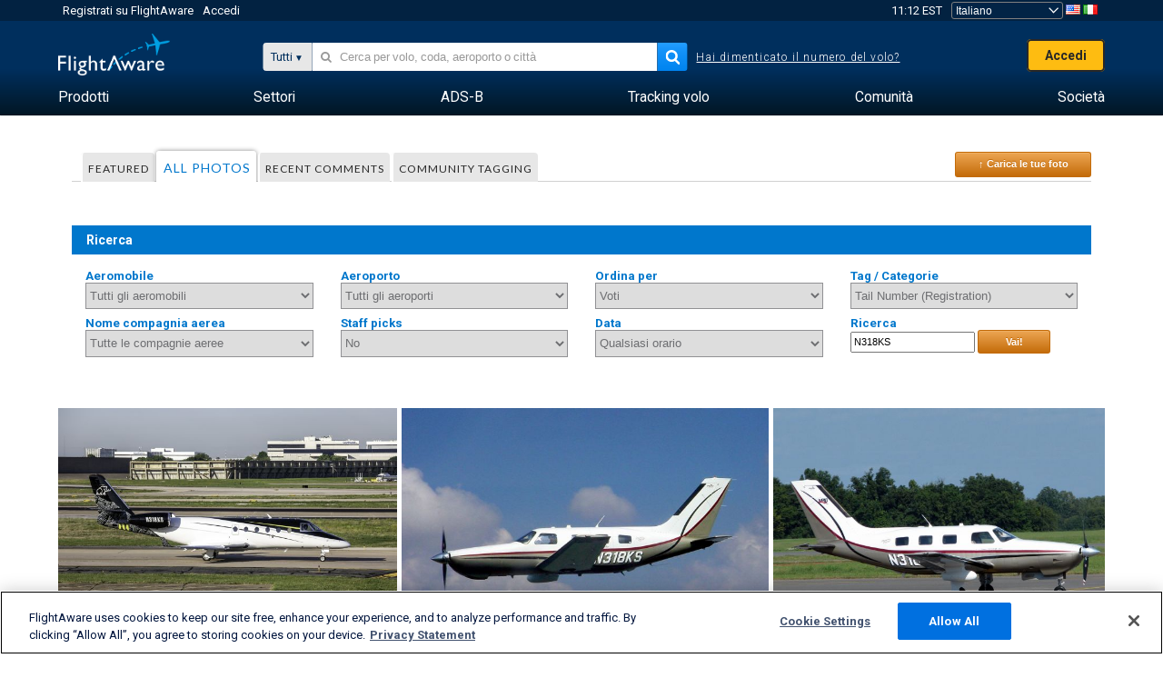

--- FILE ---
content_type: text/html;charset=utf-8
request_url: https://it.flightaware.com/photos/aircraft/N318KS
body_size: 110882
content:
<!DOCTYPE html>
<html dir="LTR" lang="it" class="responsive-full"  prefix="og: http://ogp.me/ns#">
 <!--
Looking at the source?  Great!
  FlightAware is looking for UI/UX, web, and backend developers, mathematicians and electrical engineers.

Get in touch with us:
https://www.flightaware.com/about/careers

-->
 <head>
	  
      <!-- 	Attenzione! Bisogna accettare le Condizioni d'uso di FlightAware su http://flightaware.com/about/termsofuse
 Per robot dati e agenti internet si faccia riferimento a http://flightaware.com/commercial/flightxml/
            Copyright 2026 FlightAware.  All Rights Reserved. -->
      <meta http-equiv="Content-Type" content="text/html; charset=utf-8" />
      <meta http-equiv="X-UA-Compatible" content="IE=edge" />
      <meta name="twitter:site" content="@FlightAware" />
      <meta name="facebook-domain-verification" content="ijk4kalzz9je9chk38y60825grrr8m" />
      <title>Tail N318KS (page 1) - FlightAware</title>
<!-- OneTrust Cookies Consent Notice start for flightaware.com -->
			<script type="text/javascript" src="https://cdn.cookielaw.org/consent/1e071528-f870-4d75-8811-974a2ff4e73b/OtAutoBlock.js" ></script>
			<script src="https://cdn.cookielaw.org/scripttemplates/otSDKStub.js"  type="text/javascript" charset="UTF-8" data-domain-script="1e071528-f870-4d75-8811-974a2ff4e73b" ></script>
			<script type="text/javascript">
			window.OneTrustStatus = {
				promise: null,
				resolver: () => {},
				readyCheck: function() {
					if (this.promise) {
						return this.promise;
					}

					if (window.OneTrust || window.Optanon) {
						return Promise.resolve(true);
					}

					this.promise = new Promise((resolve) => {
						this.resolver = resolve;
					});

					return this.promise;
				}
			};

			function OptanonWrapper() {
				// Resolve promise once OneTrust exists
				window.OneTrustStatus.resolver(true);
			}
			</script>
			<!-- OneTrust Cookies Consent Notice end for flightaware.com -->
<meta name="viewport" content="width=device-width, initial-scale=1, user-scalable=no">
  <link rel="icon" type="image/png" sizes="32x32" href="https://www.flightaware.com/images/favicon-32x32.png" />
  <link rel="icon" type="image/png" sizes="16x16" href="https://www.flightaware.com/images/favicon-16x16.png" />
  <link rel="shortcut icon" type="image/x-icon" href="https://www.flightaware.com/images/favicon.ico" />
  <link rel="apple-touch-icon" sizes="120x120" href="https://www.flightaware.com/images/apple-touch-icon-120x120.png" />
  <link rel="apple-touch-icon" sizes="180x180" href="https://www.flightaware.com/images/apple-touch-icon-180x180.png" />
  <link rel="apple-touch-icon" sizes="240x240" href="https://www.flightaware.com/images/apple-touch-icon-240x240.png" />


  <link rel="canonical" href="http://www.flightaware.com/photos/aircraft/N318KS" />  <link rel="alternate" href="https://ar.flightaware.com/photos/aircraft/N318KS" hreflang="ar-sa" />
  <link rel="alternate" href="https://de.flightaware.com/photos/aircraft/N318KS" hreflang="de-de" />
  <link rel="alternate" href="https://uk.flightaware.com/photos/aircraft/N318KS" hreflang="en-gb" />
  <link rel="alternate" href="https://flightaware.com/photos/aircraft/N318KS" hreflang="en-us" />
  <link rel="alternate" href="https://es.flightaware.com/photos/aircraft/N318KS" hreflang="es-es" />
  <link rel="alternate" href="https://fr.flightaware.com/photos/aircraft/N318KS" hreflang="fr-fr" />
  <link rel="alternate" href="https://he.flightaware.com/photos/aircraft/N318KS" hreflang="he-il" />
  <link rel="alternate" href="https://hi.flightaware.com/photos/aircraft/N318KS" hreflang="hi-in" />
  <link rel="alternate" href="https://it.flightaware.com/photos/aircraft/N318KS" hreflang="it-it" />
  <link rel="alternate" href="https://ja.flightaware.com/photos/aircraft/N318KS" hreflang="ja-jp" />
  <link rel="alternate" href="https://ko.flightaware.com/photos/aircraft/N318KS" hreflang="ko-kr" />
  <link rel="alternate" href="https://pt.flightaware.com/photos/aircraft/N318KS" hreflang="pt-br" />
  <link rel="alternate" href="https://ru.flightaware.com/photos/aircraft/N318KS" hreflang="ru-ru" />
  <link rel="alternate" href="https://tr.flightaware.com/photos/aircraft/N318KS" hreflang="tr-tr" />
  <link rel="alternate" href="https://zh.flightaware.com/photos/aircraft/N318KS" hreflang="zh-cn" />
  <link rel="alternate" href="https://zh-tw.flightaware.com/photos/aircraft/N318KS" hreflang="zh-tw" />
<!-- non scripts -->
  <link rel="stylesheet" type="text/css"  href="https://www.flightaware.com/include/e5c0ebb2bfa71-foundation/foundation.css" />
  <link rel="stylesheet" type="text/css"  href="https://www.flightaware.com/include/57a7c64138cb-flightaware.css" />
  <link rel="stylesheet" type="text/css"  href="https://www.flightaware.com/include/6bfe2668da28-photos/photos.css" />
  
		<script>
			var url = new URL(window.location);
			// I know delete will always succeed, but it also can
			// break our query params by encoding in an unexpected
			// way. We limit the impact of this by only rewriting
			// if _login is actually present.
			if (url.searchParams.has("_login")) {
				url.searchParams.delete("_login");
			}
			window.history.replaceState({}, document.title, url.pathname + url.search);
		</script>
	
<!--[if lt IE 9]>
			<script>
			document.createElement('header');
			document.createElement('nav');
			document.createElement('section');
			document.createElement('article');
			document.createElement('aside');
			document.createElement('footer');
			document.createElement('hgroup');
			</script>
			<![endif]-->
<!-- scripts -->

<script type="text/javascript">user = {"username":"","TZ":":America/New_York","accounttype":"0","email":"","id":"","locale":"it_IT","lang":"it","name":" ","active":"","arincUser":false,"fboUser":false,"suaCustomer":false,"distance_units":"km","airportCode":"","altitudeDisplay":"meters","speedDisplay":"km","fuelBurnDisplay":"liters","flightpageLayout":"0","comma":".","decimal":",","adhocEnabled":false,"region":"north_america","adblock_page_load_threshold":3,"token":"519479692"};</script>


<script type="text/javascript">var FAIntegrationConfig = {"enabled":false,"idents":[]};</script>


<script type="text/javascript">var airportNamesUrl = 'https://www.flightaware.com/ajax/ignoreall/airport_names_yajl.rvt', airportValidateUrl = 'https://www.flightaware.com/ajax/validate_airport.rvt';</script>

  <script type="text/javascript" src="https://www.flightaware.com/include/0a961d605dff-flightaware.js"   ></script>
  <script type="text/javascript" src="https://www.flightaware.com/ajax/ignoreall/airlines_js.rvt?locale=it_IT&amp;country=US&amp;1"></script>

<script type="text/javascript">
			var isIE10 = false;
			/*@cc_on
			if (/^10/.test(@_jscript_version)) {
				isIE10 = true;
			}
			@*/
		</script>

<link rel='preconnect' href='https://a.pub.network/' crossorigin />
<link rel='preconnect' href='https://b.pub.network/' crossorigin />
<link rel='preconnect' href='https://c.pub.network/' crossorigin />
<link rel='preconnect' href='https://d.pub.network/' crossorigin />
<link rel='preconnect' href='https://c.amazon-adsystem.com' crossorigin />
<link rel='preconnect' href='https://s.amazon-adsystem.com' crossorigin />
<link rel='preconnect' href='https://secure.quantserve.com/' crossorigin />
<link rel='preconnect' href='https://rules.quantcount.com/' crossorigin />
<link rel='preconnect' href='https://pixel.quantserve.com/' crossorigin />
<link rel='preconnect' href='https://cmp.quantcast.com/' crossorigin />
<link rel='preconnect' href='https://btloader.com/' crossorigin />
<link rel='preconnect' href='https://api.btloader.com/' crossorigin />
<link rel='preconnect' href='https://confiant-integrations.global.ssl.fastly.net' crossorigin />

<script data-cfasync='false' type='text/javascript'>
  var freestar = freestar || {};
  freestar.queue = freestar.queue || [];
  freestar.config = freestar.config || {};
  freestar.config.enabled_slots = [];
  freestar.initCallback = function () { (freestar.config.enabled_slots.length === 0) ? freestar.initCallbackCalled = false : freestar.newAdSlots(freestar.config.enabled_slots) }
</script>
<script src='https://a.pub.network/flightaware-com/pubfig.min.js' data-cfasync='false' async></script>


<script type="text/javascript">
			var isIE11 = false;
			var userAgent = navigator.userAgent;
			var appName = navigator.appName;
			if (appName == "Microsoft Internet Explorer") {
				var re = new RegExp("MSIE ([0-9]{1,}[\\.0-9]{0,})");
				isIE11 = re.exec(userAgent) !== null
			} else if (appName == "Netscape") {
				var re  = new RegExp("Trident/.*rv:([0-9]{1,}[\\.0-9]{0,})");
				isIE11 = re.exec(userAgent) !== null
			}
		</script>

<!--[if lt IE 7 ]><script type="text/javascript">var isIE6 = true;</script><![endif]-->
		<!--[if IE 7 ]><script type="text/javascript">var isIE7 = true;</script><![endif]-->
		<!--[if IE 8 ]><script type="text/javascript">var isIE8 = true;</script><![endif]-->
		<!--[if IE 9 ]><script type="text/javascript">var isIE9 = true;</script><![endif]-->
<!-- done emit -->

  <meta name="og:description" content="Foto d&#39;Aerei &amp; d&#39;Aviazione - Vedi, Cerca e Carica Foto! Oltre 1.000.000 di immagini" />
  <meta name="description" content="Foto d&#39;Aerei &amp; d&#39;Aviazione - Vedi, Cerca e Carica Foto! Oltre 1.000.000 di immagini" />
  <meta name="twitter:site" content="@flightaware" />
  <meta name="twitter:card" content="summary" />
  <meta property="og:title" content="Tail N318KS (page 1) - FlightAware"/>
  <meta property="og:site_name" content="FlightAware"/>
  <meta property="og:url" content="http://www.flightaware.com/photos/aircraft/N318KS"/>
  <meta property="og:type" content="website"/>
  <meta property="og:image" content="https://photos.flightaware.com/photos/retriever/9fbcf3a290a645c276561bce9abed71e19d48fd8" />
</head>
<nav id="mobileNavBar" class="navBarMobile" role="navigation" aria-label="Main navigation">
	<i class="icon-close"></i>
	<a href="/"><img class="flightaware-logo" src="https://www.flightaware.com/images/nav/flightaware-logo-color.png"/></a>

<ul id="listMenuRootMobile" role="menubar">
			<li class="menu_item" role="menuitem" aria-haspopup="true">
				<a  class="menu-item-link">
			<span class="menu-item-title">Prodotti</span>
	</a>

		<div class="submenu-trigger">
			<i aria-hidden="true"></i>
		</div>

					<div class="submenu" aria-hidden="true">
								<div class="menu-group">
									<p class="menu-group-title">Prodotti di dati</p>
<ul role="menu">
		<li class="submenu_item" role="menuitem" aria-haspopup="true">
													<a href="/commercial/aeroapi/" class="menu-item-link">
			<div class="menu-item-icon"><img src="https://www.flightaware.com/images/nav/icon-aeroapi.png" /></div>
			<div class="menu-item-text">
				<span class="menu-item-title">AeroAPI</span>
				<span class="menu-item-description">Dati di volo API con status del volo e tracciamento volo su richiesta .</span>
			</div>
	</a>



		</li>
		<li class="submenu_item" role="menuitem" aria-haspopup="true">
													<a href="/commercial/firehose/" class="menu-item-link">
			<div class="menu-item-icon"><img src="https://www.flightaware.com/images/nav/icon-firehose.png" /></div>
			<div class="menu-item-text">
				<span class="menu-item-title">FlightAware Firehose</span>
				<span class="menu-item-description">Feed di dati di volo in streaming per integrazioni aziendali con dati di volo predittivi, storici e in tempo reale.</span>
			</div>
	</a>



		</li>
		<li class="submenu_item" role="menuitem" aria-haspopup="true">
													<a href="/commercial/foresight/" class="menu-item-link">
			<div class="menu-item-icon"><img src="https://www.flightaware.com/images/nav/icon-foresight.png" /></div>
			<div class="menu-item-text">
				<span class="menu-item-title">FlightAware Foresight</span>
				<span class="menu-item-description">Tecnologia predittiva per rafforzare la fiducia dei clienti nelle tue operazioni</span>
			</div>
	</a>



		</li>
		<li class="submenu_item" role="menuitem" aria-haspopup="true">
													<a href="/commercial/reports/rapid/" class="menu-item-link">
			<div class="menu-item-icon"><img src="https://www.flightaware.com/images/nav/icon-rapid-reports.png" /></div>
			<div class="menu-item-text">
				<span class="menu-item-title">Rapid Reports</span>
				<span class="menu-item-description">Acquisto rapido di rapporti storici consegnati via email.</span>
			</div>
	</a>



		</li>
		<li class="submenu_item" role="menuitem" aria-haspopup="true">
													<a href="/commercial/reports/custom/" class="menu-item-link">
			<div class="menu-item-icon"><img src="https://www.flightaware.com/images/nav/icon-custom-reports.png" /></div>
			<div class="menu-item-text">
				<span class="menu-item-title">Custom Reports</span>
				<span class="menu-item-description">Rapporti consultivi di dati di tracciamento voli personalizzati e dettagliati.</span>
			</div>
	</a>



		</li>
		<li class="submenu_item" role="menuitem" aria-haspopup="true">
													<a href="/commercial/integrated-maps/" class="menu-item-link">
			<div class="menu-item-icon"><img src="https://www.flightaware.com/images/nav/icon-integrated-mapping.png" /></div>
			<div class="menu-item-text">
				<span class="menu-item-title">Integrated Mapping Solutions</span>
				<span class="menu-item-description">Incorpora le mappe di FlightAware nelle tue applicazioni web e mobile</span>
			</div>
	</a>



		</li>
	</ul>								</div>
								<div class="menu-group">
									<p class="menu-group-title">Applicazioni</p>
<ul role="menu">
		<li class="submenu_item" role="menuitem" aria-haspopup="true">
													<a href="/commercial/aviator/" class="menu-item-link">
			<div class="menu-item-icon"><img src="https://www.flightaware.com/images/nav/icon-aviator.png" /></div>
			<div class="menu-item-text">
				<span class="menu-item-title">FlightAware Aviator</span>
				<span class="menu-item-description">Il più avanzato pacchetto di tracciamento voli per proprietari e operatori di piccoli aeromobili/aviazione generale (GA).</span>
			</div>
	</a>



		</li>
		<li class="submenu_item" role="menuitem" aria-haspopup="true">
													<a href="/commercial/premium/" class="menu-item-link">
			<div class="menu-item-icon"><img src="https://www.flightaware.com/images/nav/icon-premium-subscription.png" /></div>
			<div class="menu-item-text">
				<span class="menu-item-title">Premium Subscriptions</span>
				<span class="menu-item-description">Un'esperienza personalizzata per seguire i voli con allarmi illimitati e molto altro ancora.</span>
			</div>
	</a>



		</li>
		<li class="submenu_item" role="menuitem" aria-haspopup="true">
													<a href="/commercial/global/" class="menu-item-link">
			<div class="menu-item-icon"><img src="https://www.flightaware.com/images/nav/icon-flightaware-global.png" /></div>
			<div class="menu-item-text">
				<span class="menu-item-title">FlightAware Global</span>
				<span class="menu-item-description">La piattaforma di tracciamento voli con gli standard del settore per i proprietari e gli operatori dell'aviazione commerciale (BA).</span>
			</div>
	</a>



		</li>
		<li class="submenu_item" role="menuitem" aria-haspopup="true">
													<a href="/commercial/fbo-toolbox/" class="menu-item-link">
			<div class="menu-item-icon"><img src="https://www.flightaware.com/images/nav/icon-fbo-toolbox.png" /></div>
			<div class="menu-item-text">
				<span class="menu-item-title">FlightAware FBO Toolbox</span>
				<span class="menu-item-description">Tracciamento voli completo per potenziare le tue operazioni FBO e aumentare le vendite.</span>
			</div>
	</a>



		</li>
		<li class="submenu_item" role="menuitem" aria-haspopup="true">
													<a href="/commercial/tv/" class="menu-item-link">
			<div class="menu-item-icon"><img src="https://www.flightaware.com/images/nav/icon-flightaware-tv.png" /></div>
			<div class="menu-item-text">
				<span class="menu-item-title">FlightAware TV</span>
				<span class="menu-item-description">Mappe FlightAware TV a tutto schermo per operatori o FBO.</span>
			</div>
	</a>



		</li>
		<li class="submenu_item" role="menuitem" aria-haspopup="true">
													<a href="/commercial/globalbeacon/" class="menu-item-link">
			<div class="menu-item-icon"><img src="https://www.flightaware.com/images/nav/icon-globalbeacon.png" /></div>
			<div class="menu-item-text">
				<span class="menu-item-title">GlobalBeacon</span>
				<span class="menu-item-description">Tracciamento globale nel rispetto dei GADSS e allarmi per compagnie aeree e operatori.</span>
			</div>
	</a>



		</li>
	</ul>								</div>

					</div>
			</li>
			<li class="menu_item" role="menuitem" aria-haspopup="true">
				<a  class="menu-item-link">
			<span class="menu-item-title">Settori</span>
	</a>

		<div class="submenu-trigger">
			<i aria-hidden="true"></i>
		</div>

					<div class="submenu" aria-hidden="true">
<ul role="menu">
		<li class="submenu_item" role="menuitem" aria-haspopup="true">
											<a href="https://www.flightaware.com/industry/airports" class="menu-item-link">
			<span class="menu-item-title">Aeroporti</span>
	</a>



		</li>
		<li class="submenu_item" role="menuitem" aria-haspopup="true">
											<a href="https://www.flightaware.com/industry/airlines" class="menu-item-link">
			<span class="menu-item-title">Compagnie aeree</span>
	</a>



		</li>
		<li class="submenu_item" role="menuitem" aria-haspopup="true">
											<a href="https://www.flightaware.com/industry/business" class="menu-item-link">
			<span class="menu-item-title">Business</span>
	</a>



		</li>
		<li class="submenu_item" role="menuitem" aria-haspopup="true">
											<a href="https://www.flightaware.com/industry/government" class="menu-item-link">
			<span class="menu-item-title">Government</span>
	</a>



		</li>
		<li class="submenu_item" role="menuitem" aria-haspopup="true">
											<a href="https://www.flightaware.com/industry/manufacturer" class="menu-item-link">
			<span class="menu-item-title">Manufacturer</span>
	</a>



		</li>
		<li class="submenu_item" role="menuitem" aria-haspopup="true">
											<a href="https://www.flightaware.com/industry/travel" class="menu-item-link">
			<span class="menu-item-title">Travel</span>
	</a>



		</li>
	</ul>
					</div>
			</li>
			<li class="menu_item" role="menuitem" aria-haspopup="true">
				<a href="/adsb/" class="menu-item-link">
			<span class="menu-item-title">ADS-B</span>
	</a>

		<div class="submenu-trigger">
			<i aria-hidden="true"></i>
		</div>

					<div class="submenu" aria-hidden="true">
<ul role="menu">
		<li class="submenu_item" role="menuitem" aria-haspopup="true">
											<a href="/adsb/stats/" class="menu-item-link">
			<span class="menu-item-title">Statistiche</span>
	</a>



		</li>
		<li class="submenu_item" role="menuitem" aria-haspopup="true">
											<a href="https://go.flightaware.com/skyawareanywhere" class="menu-item-link">
			<span class="menu-item-title">SkyAware ovunque</span>
	</a>



		</li>
		<li class="submenu_item" role="menuitem" aria-haspopup="true">
											<a href="/adsb/coverage/" class="menu-item-link">
			<span class="menu-item-title">Mappa di copertura</span>
	</a>



		</li>
		<li class="submenu_item" role="menuitem" aria-haspopup="true">
											<a href="https://flightaware.store/" class="menu-item-link">
			<span class="menu-item-title">Store ADS-B</span>
	</a>



		</li>
		<li class="submenu_item" role="menuitem" aria-haspopup="true">
											<a href="/adsb/piaware/build/" class="menu-item-link">
			<span class="menu-item-title">Costruisci un Ricevitore ADS-B PiAware</span>
	</a>



		</li>
		<li class="submenu_item" role="menuitem" aria-haspopup="true">
											<a href="/adsb/flightfeeder/" class="menu-item-link">
			<span class="menu-item-title">FlightFeeder</span>
	</a>



		</li>
		<li class="submenu_item" role="menuitem" aria-haspopup="true">
											<a href="/adsb/faq/" class="menu-item-link">
			<span class="menu-item-title">FAQ</span>
	</a>



		</li>
	</ul>
					</div>
			</li>
			<li class="menu_item app_links_menu" role="menuitem" aria-haspopup="true">
				<a href="/live" class="menu-item-link">
			<span class="menu-item-title">Tracking volo</span>
	</a>

		<div class="submenu-trigger">
			<i aria-hidden="true"></i>
		</div>

					<div class="submenu" aria-hidden="true">
								<div class="menu-group">
									<p class="menu-group-title">Ritardi e cancellazioni</p>
<ul role="menu">
		<li class="submenu_item" role="menuitem" aria-haspopup="true">
													<a href="/live/cancelled/" class="menu-item-link">
			<span class="menu-item-title">Cancellazioni</span>
	</a>



		</li>
		<li class="submenu_item" role="menuitem" aria-haspopup="true">
													<a href="/live/airport/delays/" class="menu-item-link">
			<span class="menu-item-title">Ritardi Aeroportuali</span>
	</a>



		</li>
		<li class="submenu_item" role="menuitem" aria-haspopup="true">
													<a href="/miserymap/" class="menu-item-link">
			<span class="menu-item-title">MiseryMap</span>
	</a>



		</li>
	</ul>								</div>
								<div class="menu-group">
									<p class="menu-group-title">Ricerca voli</p>
<ul role="menu">
		<li class="submenu_item" role="menuitem" aria-haspopup="true">
													<a href="/live/findflight/" class="menu-item-link">
			<span class="menu-item-title">Trova volo</span>
	</a>



		</li>
		<li class="submenu_item" role="menuitem" aria-haspopup="true">
													<a href="/live/fleet/" class="menu-item-link">
			<span class="menu-item-title">Ricerca per operatore</span>
	</a>



		</li>
		<li class="submenu_item" role="menuitem" aria-haspopup="true">
													<a href="/resources/airport/browse/" class="menu-item-link">
			<span class="menu-item-title">Ricerca per aeroporto</span>
	</a>



		</li>
		<li class="submenu_item" role="menuitem" aria-haspopup="true">
													<a href="/live/aircrafttype/" class="menu-item-link">
			<span class="menu-item-title">Ricerca per tipo di aeromobile</span>
	</a>



		</li>
	</ul>								</div>
								<div class="menu-group">
									<p class="menu-group-title">Altro</p>
<ul role="menu">
		<li class="submenu_item" role="menuitem" aria-haspopup="true">
													<a href="/live/airport/random" class="menu-item-link">
			<span class="menu-item-title">a caso</span>
	</a>



		</li>
		<li class="submenu_item" role="menuitem" aria-haspopup="true">
													<a href="/live/flight/random" class="menu-item-link">
			<span class="menu-item-title">Volo a caso</span>
	</a>



		</li>
		<li class="submenu_item" role="menuitem" aria-haspopup="true">
													<a href="/statistics/ifr-route/" class="menu-item-link">
			<span class="menu-item-title">Analizzatore Rotte IFR</span>
	</a>



		</li>
	</ul>								</div>

					</div>
			</li>
			<li class="menu_item" role="menuitem" aria-haspopup="true">
				<a  class="menu-item-link">
			<span class="menu-item-title">Comunità</span>
	</a>

		<div class="submenu-trigger">
			<i aria-hidden="true"></i>
		</div>

					<div class="submenu" aria-hidden="true">
								<div class="menu-group">
									<p class="menu-group-title">Foto</p>
<ul role="menu">
		<li class="submenu_item" role="menuitem" aria-haspopup="true">
													<a href="/photos/" class="menu-item-link">
			<span class="menu-item-title">Foto popolari</span>
	</a>



		</li>
		<li class="submenu_item" role="menuitem" aria-haspopup="true">
													<a href="/photos/all/sort/date" class="menu-item-link">
			<span class="menu-item-title">Foto più recenti</span>
	</a>



		</li>
		<li class="submenu_item" role="menuitem" aria-haspopup="true">
													<a href="/photos/all/sort/votes" class="menu-item-link">
			<span class="menu-item-title">Migliori piazzamenti</span>
	</a>



		</li>
		<li class="submenu_item" role="menuitem" aria-haspopup="true">
													<a href="/photos/staffpicks" class="menu-item-link">
			<span class="menu-item-title">Lo staff consiglia</span>
	</a>



		</li>
		<li class="submenu_item" role="menuitem" aria-haspopup="true">
													<a href="/photos/recentcomments.rvt?page=1" class="menu-item-link">
			<span class="menu-item-title">Commenti recenti</span>
	</a>



		</li>
		<li class="submenu_item" role="menuitem" aria-haspopup="true">
													<a href="/photos/crowdsource" class="menu-item-link">
			<span class="menu-item-title">Tag comunità</span>
	</a>



		</li>
		<li class="submenu_item" role="menuitem" aria-haspopup="true">
													<a href="/photos/upload" class="menu-item-link">
			<span class="menu-item-title">Carica le tue foto</span>
	</a>



		</li>
	</ul>								</div>
								<div class="menu-group">
									<p class="menu-group-title">NOVITA'</p>
<ul role="menu">
		<li class="submenu_item" role="menuitem" aria-haspopup="true">
													<a href="/squawks/browse/general/recently/popular" class="menu-item-link">
			<span class="menu-item-title">Novità del momento</span>
	</a>



		</li>
		<li class="submenu_item" role="menuitem" aria-haspopup="true">
													<a href="/squawks/browse/general/24_hours/new" class="menu-item-link">
			<span class="menu-item-title">Ultimissime</span>
	</a>



		</li>
		<li class="submenu_item" role="menuitem" aria-haspopup="true">
													<a href="/squawks/" class="menu-item-link">
			<span class="menu-item-title">Info più lette</span>
	</a>



		</li>
	</ul>								</div>
								<div class="menu-group">
									<p class="menu-group-title">Forum</p>
<ul role="menu">
		<li class="submenu_item" role="menuitem" aria-haspopup="true">
													<a href="https://discussions.flightaware.com/" class="menu-item-link">
			<span class="menu-item-title">Tutte le discussioni</span>
	</a>



		</li>
	</ul>								</div>

					</div>
			</li>
			<li class="menu_item" role="menuitem" aria-haspopup="true">
				<a href="/about" class="menu-item-link">
			<span class="menu-item-title">Società</span>
	</a>

		<div class="submenu-trigger">
			<i aria-hidden="true"></i>
		</div>

					<div class="submenu" aria-hidden="true">
<ul role="menu">
		<li class="submenu_item" role="menuitem" aria-haspopup="true">
											<a href="/about/" class="menu-item-link">
			<span class="menu-item-title">Info</span>
	</a>



		</li>
		<li class="submenu_item" role="menuitem" aria-haspopup="true">
											<a href="/about/careers/" class="menu-item-link">
			<span class="menu-item-title">Opportunità di lavoro</span>
	</a>



		</li>
		<li class="submenu_item" role="menuitem" aria-haspopup="true">
											<a href="/about/datasources/" class="menu-item-link">
			<span class="menu-item-title">Fonti dati</span>
	</a>



		</li>
		<li class="submenu_item" role="menuitem" aria-haspopup="true">
											<a href="/about/history.rvt" class="menu-item-link">
			<span class="menu-item-title">Storico</span>
	</a>



		</li>
		<li class="submenu_item" role="menuitem" aria-haspopup="true">
											<a href="https://blog.flightaware.com" class="menu-item-link">
			<span class="menu-item-title">Blog</span>
	</a>



		</li>
		<li class="submenu_item" role="menuitem" aria-haspopup="true">
											<a href="https://flightaware.engineering/" class="menu-item-link">
			<span class="menu-item-title">Blog ingegneria</span>
	</a>



		</li>
		<li class="submenu_item" role="menuitem" aria-haspopup="true">
											<a href="/news/" class="menu-item-link">
			<span class="menu-item-title">Rassegna stampa</span>
	</a>



		</li>
		<li class="submenu_item" role="menuitem" aria-haspopup="true">
											<a href="https://go.flightaware.com/webinars" class="menu-item-link">
			<span class="menu-item-title">Webinar</span>
	</a>



		</li>
		<li class="submenu_item" role="menuitem" aria-haspopup="true">
											<a href="/commercial/advertising/" class="menu-item-link">
			<span class="menu-item-title">Pubblicizza con noi</span>
	</a>



		</li>
		<li class="submenu_item" role="menuitem" aria-haspopup="true">
											<a href="/about/faq/" class="menu-item-link">
			<span class="menu-item-title">FAQ</span>
	</a>



		</li>
		<li class="submenu_item" role="menuitem" aria-haspopup="true">
											<a href="/about/contact/" class="menu-item-link">
			<span class="menu-item-title">Contattaci</span>
	</a>



		</li>
	</ul>
					</div>
			</li>
</ul>

		<div class="user-account">
		<div id="signUpButtonMobile"><a href="/account/join/">Crea un account FlightAware</a></div>
		<a href="/account/login/">o accedi a un account esistente</a>
	</div>

	<div class="app-download">
		<div>Ottieni l'app di FlightAware per la migliore esperienza di tracciamento voli sul tuo dispositivo.</div>
		<div class="app-links">
			<a href="https://apps.apple.com/us/app/live-flight-tracker/id316793974" target="_blank">
				<img src="https://www.flightaware.com/images/app-store-badge.svg" alt="iOS App">
			</a>
			<a href="https://play.google.com/store/apps/details?id=com.flightaware.android.liveFlightTracker"
				target="_blank">
				<img src="https://www.flightaware.com/images/google-play-badge.png" alt="Google Play App">
			</a>
		</div>
	</div>
</nav><div id="mainBody"><header role="banner" id="topWrapper"><div class="topMenuBarWrapper accountHighlight"><nav class="topMenuBar"><div class="topMenuList"><div class="sp_menu_item"><a href="https://login.flightaware.com/signup"><i class="fa fa-plane"></i> Registrati su FlightAware</a></div><div class="sp_menu_item"><a href="https://login.flightaware.com/signin"><i class="fa fa-plane"></i> Accedi</a></div><div aria-label="Orologio" id="headerClock" class="sp_menu_item fadate-clock noHover"><span title="EST">11:12 EST</span>
</div><div class="sp_menu_item noHover " id="LocaleTopBoxItem"><div id="LocaleTopBox"><form  action="https://it.flightaware.com/account/locale_switch.rvt" method="get" style="display: inline;">
 <select name="locale"  aria-label="Selezionatore località" class="localePicker" onchange="this.form.submit();">
  <option value="ar_SA">العربية</option>
  <option value="cs_CZ">Čeština</option>
  <option value="de_DE">Deutsch</option>
  <option value="en_AU">English (Australia)</option>
  <option value="en_CA">English (Canada)</option>
  <option value="en_GB">English (UK)</option>
  <option value="en_US">English (USA)</option>
  <option value="es_ES">Español (España)</option>
  <option value="es_MX">Español</option>
  <option value="fi_FI">Suomi</option>
  <option value="fr_CA">Français (Canada)</option>
  <option value="fr_FR">Français (France)</option>
  <option value="he_IL">עִבְרִית</option>
  <option value="hi_IN">हिन्दी</option>
  <option value="hr_HR">Hrvatski</option>
  <option value="it_IT" selected="selected">Italiano</option>
  <option value="ja_JP">日本語</option>
  <option value="ko_KR">한국어</option>
  <option value="pl_PL">Polski</option>
  <option value="pt_BR">Português (Brasil)</option>
  <option value="pt_PT">Português (Portugal)</option>
  <option value="ru_RU">Русский</option>
  <option value="tr_TR">Türkçe</option>
  <option value="zh_CN">中文(简体)</option>
  <option value="zh_HK">中文(香港)</option>
  <option value="zh_TW">中文(台灣)</option>
 </select>
 <input type="hidden" name="csrf_token" value="519479692" />
</form>
<a href="https://it.flightaware.com/account/locale_switch.rvt?csrf_token=519479692&locale=en_US"><img height="11" width="16" src="https://www.flightaware.com/images/countries/US.png" alt="US Flag" title="Switch to US FlightAware" /></a>&nbsp;<a href="https://it.flightaware.com/account/locale_switch.rvt?csrf_token=519479692&locale=it_IT"><img height="11" width="16" src="https://www.flightaware.com/images/countries/IT.png" alt="IT Flag" title="Switch to IT FlightAware" /></a>&nbsp;</div></div></div></nav></div><div id="topContent"><div class="menuIcon"><i class="fa fa-bars"></i></div><div class="logoLeft float_left"><a href="/"><img src="https://www.flightaware.com/images/nav/flightaware-logo.png" alt="FlightAware" class="faLogo " /></a></div><div id="headerSearchForm" class="headerTrack"><div class="flightSearchForm"><div class="searchToggle text_align_right" > <div class="search_in"><span class="search_in_content">Tutti</span><select aria-label="Metodo di ricerca" class="trackSelect"><option value="omniSearch">Tutti</option><option value="routeSearch">Rotta</option><option value="airlineSearch">Volo di linea</option><option value="privateSearch">Volo privato (coda n°)</option><option value="airportSearch">Aeroporto</option></select></div></div><div id="omniSearch" data-fa-search-type="omniSearch" class="searchOption active"><div class="fa_omnisearch_container"><form id="omnisearch_form" method="get" action="//it.flightaware.com/ajax/ignoreall/omnisearch/disambiguation.rvt"><input type="hidden" name="searchterm" value=""><input type="hidden" name="token" value=""><input type="hidden" id="omni_headerSearchForm" data-version="50" data-server="www.flightaware.com" data-alias="it.flightaware.com"  data-startsearch="Inizia a cercare per ricevere suggerimenti"   data-ambiguous="Più risultati trovati per %1 ..."   data-searching="Ricerca in corso..."   data-recent="Ricerche recenti"   data-placeholder="&#xf002;&nbsp;&nbsp; Cerca per volo, coda, aeroporto o città"  tabindex="0"><div style="display:none;" class="omnisearch_loading"><i class="fa fa-spinner fa-pulse"></i></div></form></div></div><div data-fa-search-type="routeSearch" class="searchOption routeSearch hide text_align_left" ><form action="/live/findflight"><div class="trackInputContainer"><div class="trackInput"><input name="origin" class="trackRouteOrigin" type="text" placeholder="Origine" title="Origine" aria-label="Origine"  /></div></div><div tabindex="0" role="button" class="route_swap"> <div class="header_swap"><img alt="Swap" src="https://www.flightaware.com/images/home_main/flip_fields.svg" /></div></div><div class="trackInputContainer"><div class="trackInput"><input name="destination" class="trackRouteDestination" type="text" placeholder="Destinazione " title="Destinazione " aria-label="Destinazione " /></div></div><input type="submit" hidefocus="true" style="display: none;"></input></form></div><div data-fa-search-type="airlineSearch" class="searchOption multiple hide text_align_left" > <form class="airlineSearch" action="/live/form.rvt"><div class="trackInputContainer airlineName "><div class="trackInput"><input id="airline_name" name="q" class="trackAirlineName" type="text" title="Compagnia aerea" aria-label="Compagnia aerea (es. United)" placeholder="Compagnia aerea"/></div></div><div class="trackInputContainer flightNumber "><div class="trackInput"><input id="ident_suffix" name="ident_suffix" class="trackAirlineNumber" type="text" title="N° volo" aria-label="N° volo (es. 450)" placeholder="N° volo" /></div></div><input type="hidden" id="ident_prefix" name="ident_prefix"><input type="submit" hidefocus="true" style="display: none;"></input><span class="fa fa-times-circle-o" id="airlineSearchCancel"></span></form></div><form id="privateSearch" data-fa-search-type="privateSearch" class="searchOption hide text_align_left" action="/live/form.rvt"><div class="trackInput"><input name="ident" class="trackTail" value="" type="text" title="N° volo/matricola (es. N123AB)" aria-label="N° volo/matricola (es. N123AB)" placeholder="N° volo/matricola (es. N123AB)" /></div></form><form id="airportSearch" data-fa-search-type="airportSearch" class="searchOption multiple hide text_align_left" action="/live/form.rvt"><div class="trackInput"><input name="airport" id="airport" class="trackAirportCode" type="text" title="Codice aeroporto (es. KJFK)" aria-label="Codice aeroporto (es. KJFK)" value="" placeholder="Codice aeroporto (es. KJFK)" /></div><div class="trackInput"><input id="airport_name_or_city" name="airport_name_or_city" class="trackAirportCity" type="text" title="Città dell'aeroporto (es. New York)" aria-label="Città dell'aeroporto (es. New York)" placeholder="Città dell'aeroporto (es. New York)" /></div><input type="submit" hidefocus="true" style="display: none;"></input></form><div class="trackSubmit"><button type="submit" class="blue_button"><img src="https://www.flightaware.com/images/icons/searchIcon-white.svg" alt="Submit Search"/></button></div></div></div><div id="signUpButton"><a href="/account/join/">Accedi</a></div><nav class="navBar" role="navigation" aria-label="Main navigation">

<ul id="listMenuRoot" role="menubar">
			<li class="menu_item" role="menuitem" aria-haspopup="true">
				<a  class="menu-item-link">
			<span class="menu-item-title">Prodotti</span>
	</a>


					<div class="submenu" aria-hidden="true">
								<div class="menu-group">
									<p class="menu-group-title">Prodotti di dati</p>
<ul role="menu">
		<li class="submenu_item" role="menuitem" aria-haspopup="true">
													<a href="/commercial/aeroapi/" class="menu-item-link">
			<div class="menu-item-icon"><img src="https://www.flightaware.com/images/nav/icon-aeroapi.png" /></div>
			<div class="menu-item-text">
				<span class="menu-item-title">AeroAPI</span>
				<span class="menu-item-description">Dati di volo API con status del volo e tracciamento volo su richiesta .</span>
			</div>
	</a>



		</li>
		<li class="submenu_item" role="menuitem" aria-haspopup="true">
													<a href="/commercial/firehose/" class="menu-item-link">
			<div class="menu-item-icon"><img src="https://www.flightaware.com/images/nav/icon-firehose.png" /></div>
			<div class="menu-item-text">
				<span class="menu-item-title">FlightAware Firehose</span>
				<span class="menu-item-description">Feed di dati di volo in streaming per integrazioni aziendali con dati di volo predittivi, storici e in tempo reale.</span>
			</div>
	</a>



		</li>
		<li class="submenu_item" role="menuitem" aria-haspopup="true">
													<a href="/commercial/foresight/" class="menu-item-link">
			<div class="menu-item-icon"><img src="https://www.flightaware.com/images/nav/icon-foresight.png" /></div>
			<div class="menu-item-text">
				<span class="menu-item-title">FlightAware Foresight</span>
				<span class="menu-item-description">Tecnologia predittiva per rafforzare la fiducia dei clienti nelle tue operazioni</span>
			</div>
	</a>



		</li>
		<li class="submenu_item" role="menuitem" aria-haspopup="true">
													<a href="/commercial/reports/rapid/" class="menu-item-link">
			<div class="menu-item-icon"><img src="https://www.flightaware.com/images/nav/icon-rapid-reports.png" /></div>
			<div class="menu-item-text">
				<span class="menu-item-title">Rapid Reports</span>
				<span class="menu-item-description">Acquisto rapido di rapporti storici consegnati via email.</span>
			</div>
	</a>



		</li>
		<li class="submenu_item" role="menuitem" aria-haspopup="true">
													<a href="/commercial/reports/custom/" class="menu-item-link">
			<div class="menu-item-icon"><img src="https://www.flightaware.com/images/nav/icon-custom-reports.png" /></div>
			<div class="menu-item-text">
				<span class="menu-item-title">Custom Reports</span>
				<span class="menu-item-description">Rapporti consultivi di dati di tracciamento voli personalizzati e dettagliati.</span>
			</div>
	</a>



		</li>
		<li class="submenu_item" role="menuitem" aria-haspopup="true">
													<a href="/commercial/integrated-maps/" class="menu-item-link">
			<div class="menu-item-icon"><img src="https://www.flightaware.com/images/nav/icon-integrated-mapping.png" /></div>
			<div class="menu-item-text">
				<span class="menu-item-title">Integrated Mapping Solutions</span>
				<span class="menu-item-description">Incorpora le mappe di FlightAware nelle tue applicazioni web e mobile</span>
			</div>
	</a>



		</li>
	</ul>								</div>
								<div class="menu-group">
									<p class="menu-group-title">Applicazioni</p>
<ul role="menu">
		<li class="submenu_item" role="menuitem" aria-haspopup="true">
													<a href="/commercial/aviator/" class="menu-item-link">
			<div class="menu-item-icon"><img src="https://www.flightaware.com/images/nav/icon-aviator.png" /></div>
			<div class="menu-item-text">
				<span class="menu-item-title">FlightAware Aviator</span>
				<span class="menu-item-description">Il più avanzato pacchetto di tracciamento voli per proprietari e operatori di piccoli aeromobili/aviazione generale (GA).</span>
			</div>
	</a>



		</li>
		<li class="submenu_item" role="menuitem" aria-haspopup="true">
													<a href="/commercial/premium/" class="menu-item-link">
			<div class="menu-item-icon"><img src="https://www.flightaware.com/images/nav/icon-premium-subscription.png" /></div>
			<div class="menu-item-text">
				<span class="menu-item-title">Premium Subscriptions</span>
				<span class="menu-item-description">Un'esperienza personalizzata per seguire i voli con allarmi illimitati e molto altro ancora.</span>
			</div>
	</a>



		</li>
		<li class="submenu_item" role="menuitem" aria-haspopup="true">
													<a href="/commercial/global/" class="menu-item-link">
			<div class="menu-item-icon"><img src="https://www.flightaware.com/images/nav/icon-flightaware-global.png" /></div>
			<div class="menu-item-text">
				<span class="menu-item-title">FlightAware Global</span>
				<span class="menu-item-description">La piattaforma di tracciamento voli con gli standard del settore per i proprietari e gli operatori dell'aviazione commerciale (BA).</span>
			</div>
	</a>



		</li>
		<li class="submenu_item" role="menuitem" aria-haspopup="true">
													<a href="/commercial/fbo-toolbox/" class="menu-item-link">
			<div class="menu-item-icon"><img src="https://www.flightaware.com/images/nav/icon-fbo-toolbox.png" /></div>
			<div class="menu-item-text">
				<span class="menu-item-title">FlightAware FBO Toolbox</span>
				<span class="menu-item-description">Tracciamento voli completo per potenziare le tue operazioni FBO e aumentare le vendite.</span>
			</div>
	</a>



		</li>
		<li class="submenu_item" role="menuitem" aria-haspopup="true">
													<a href="/commercial/tv/" class="menu-item-link">
			<div class="menu-item-icon"><img src="https://www.flightaware.com/images/nav/icon-flightaware-tv.png" /></div>
			<div class="menu-item-text">
				<span class="menu-item-title">FlightAware TV</span>
				<span class="menu-item-description">Mappe FlightAware TV a tutto schermo per operatori o FBO.</span>
			</div>
	</a>



		</li>
		<li class="submenu_item" role="menuitem" aria-haspopup="true">
													<a href="/commercial/globalbeacon/" class="menu-item-link">
			<div class="menu-item-icon"><img src="https://www.flightaware.com/images/nav/icon-globalbeacon.png" /></div>
			<div class="menu-item-text">
				<span class="menu-item-title">GlobalBeacon</span>
				<span class="menu-item-description">Tracciamento globale nel rispetto dei GADSS e allarmi per compagnie aeree e operatori.</span>
			</div>
	</a>



		</li>
	</ul>								</div>

					</div>
			</li>
			<li class="menu_item" role="menuitem" aria-haspopup="true">
				<a  class="menu-item-link">
			<span class="menu-item-title">Settori</span>
	</a>


					<div class="submenu" aria-hidden="true">
<ul role="menu">
		<li class="submenu_item" role="menuitem" aria-haspopup="true">
											<a href="https://www.flightaware.com/industry/airports" class="menu-item-link">
			<span class="menu-item-title">Aeroporti</span>
	</a>



		</li>
		<li class="submenu_item" role="menuitem" aria-haspopup="true">
											<a href="https://www.flightaware.com/industry/airlines" class="menu-item-link">
			<span class="menu-item-title">Compagnie aeree</span>
	</a>



		</li>
		<li class="submenu_item" role="menuitem" aria-haspopup="true">
											<a href="https://www.flightaware.com/industry/business" class="menu-item-link">
			<span class="menu-item-title">Business</span>
	</a>



		</li>
		<li class="submenu_item" role="menuitem" aria-haspopup="true">
											<a href="https://www.flightaware.com/industry/government" class="menu-item-link">
			<span class="menu-item-title">Government</span>
	</a>



		</li>
		<li class="submenu_item" role="menuitem" aria-haspopup="true">
											<a href="https://www.flightaware.com/industry/manufacturer" class="menu-item-link">
			<span class="menu-item-title">Manufacturer</span>
	</a>



		</li>
		<li class="submenu_item" role="menuitem" aria-haspopup="true">
											<a href="https://www.flightaware.com/industry/travel" class="menu-item-link">
			<span class="menu-item-title">Travel</span>
	</a>



		</li>
	</ul>
					</div>
			</li>
			<li class="menu_item" role="menuitem" aria-haspopup="true">
				<a href="/adsb/" class="menu-item-link">
			<span class="menu-item-title">ADS-B</span>
	</a>


					<div class="submenu" aria-hidden="true">
<ul role="menu">
		<li class="submenu_item" role="menuitem" aria-haspopup="true">
											<a href="/adsb/stats/" class="menu-item-link">
			<span class="menu-item-title">Statistiche</span>
	</a>



		</li>
		<li class="submenu_item" role="menuitem" aria-haspopup="true">
											<a href="https://go.flightaware.com/skyawareanywhere" class="menu-item-link">
			<span class="menu-item-title">SkyAware ovunque</span>
	</a>



		</li>
		<li class="submenu_item" role="menuitem" aria-haspopup="true">
											<a href="/adsb/coverage/" class="menu-item-link">
			<span class="menu-item-title">Mappa di copertura</span>
	</a>



		</li>
		<li class="submenu_item" role="menuitem" aria-haspopup="true">
											<a href="https://flightaware.store/" class="menu-item-link">
			<span class="menu-item-title">Store ADS-B</span>
	</a>



		</li>
		<li class="submenu_item" role="menuitem" aria-haspopup="true">
											<a href="/adsb/piaware/build/" class="menu-item-link">
			<span class="menu-item-title">Costruisci un Ricevitore ADS-B PiAware</span>
	</a>



		</li>
		<li class="submenu_item" role="menuitem" aria-haspopup="true">
											<a href="/adsb/flightfeeder/" class="menu-item-link">
			<span class="menu-item-title">FlightFeeder</span>
	</a>



		</li>
		<li class="submenu_item" role="menuitem" aria-haspopup="true">
											<a href="/adsb/faq/" class="menu-item-link">
			<span class="menu-item-title">FAQ</span>
	</a>



		</li>
	</ul>
					</div>
			</li>
			<li class="menu_item app_links_menu" role="menuitem" aria-haspopup="true">
				<a href="/live" class="menu-item-link">
			<span class="menu-item-title">Tracking volo</span>
	</a>


					<div class="submenu" aria-hidden="true">
								<div class="menu-group">
									<p class="menu-group-title">Ritardi e cancellazioni</p>
<ul role="menu">
		<li class="submenu_item" role="menuitem" aria-haspopup="true">
													<a href="/live/cancelled/" class="menu-item-link">
			<span class="menu-item-title">Cancellazioni</span>
	</a>



		</li>
		<li class="submenu_item" role="menuitem" aria-haspopup="true">
													<a href="/live/airport/delays/" class="menu-item-link">
			<span class="menu-item-title">Ritardi Aeroportuali</span>
	</a>



		</li>
		<li class="submenu_item" role="menuitem" aria-haspopup="true">
													<a href="/miserymap/" class="menu-item-link">
			<span class="menu-item-title">MiseryMap</span>
	</a>



		</li>
	</ul>								</div>
								<div class="menu-group">
									<p class="menu-group-title">Ricerca voli</p>
<ul role="menu">
		<li class="submenu_item" role="menuitem" aria-haspopup="true">
													<a href="/live/findflight/" class="menu-item-link">
			<span class="menu-item-title">Trova volo</span>
	</a>



		</li>
		<li class="submenu_item" role="menuitem" aria-haspopup="true">
													<a href="/live/fleet/" class="menu-item-link">
			<span class="menu-item-title">Ricerca per operatore</span>
	</a>



		</li>
		<li class="submenu_item" role="menuitem" aria-haspopup="true">
													<a href="/resources/airport/browse/" class="menu-item-link">
			<span class="menu-item-title">Ricerca per aeroporto</span>
	</a>



		</li>
		<li class="submenu_item" role="menuitem" aria-haspopup="true">
													<a href="/live/aircrafttype/" class="menu-item-link">
			<span class="menu-item-title">Ricerca per tipo di aeromobile</span>
	</a>



		</li>
	</ul>								</div>
								<div class="menu-group">
									<p class="menu-group-title">Altro</p>
<ul role="menu">
		<li class="submenu_item" role="menuitem" aria-haspopup="true">
													<a href="/live/airport/random" class="menu-item-link">
			<span class="menu-item-title">a caso</span>
	</a>



		</li>
		<li class="submenu_item" role="menuitem" aria-haspopup="true">
													<a href="/live/flight/random" class="menu-item-link">
			<span class="menu-item-title">Volo a caso</span>
	</a>



		</li>
		<li class="submenu_item" role="menuitem" aria-haspopup="true">
													<a href="/statistics/ifr-route/" class="menu-item-link">
			<span class="menu-item-title">Analizzatore Rotte IFR</span>
	</a>



		</li>
	</ul>								</div>

							<div class="app-links">
		<div class="download-message">Scarica oggi l'<a href="/mobile/">app FlightAware</a>.</div>
		<div class="download-links">
			<div>
				<a href="https://apps.apple.com/us/app/live-flight-tracker/id316793974" target="_blank">
					<img src="https://www.flightaware.com/images/app-store-badge.svg" alt="linkedin">
				</a>
			</div>
			<div>
				<a href="https://play.google.com/store/apps/details?id=com.flightaware.android.liveFlightTracker"
				target="_blank">
					<img src="https://www.flightaware.com/images/google-play-badge.png" alt="linkedin">
				</a>
			</div>
		</div>						
</div>
					</div>
			</li>
			<li class="menu_item" role="menuitem" aria-haspopup="true">
				<a  class="menu-item-link">
			<span class="menu-item-title">Comunità</span>
	</a>


					<div class="submenu" aria-hidden="true">
								<div class="menu-group">
									<p class="menu-group-title">Foto</p>
<ul role="menu">
		<li class="submenu_item" role="menuitem" aria-haspopup="true">
													<a href="/photos/" class="menu-item-link">
			<span class="menu-item-title">Foto popolari</span>
	</a>



		</li>
		<li class="submenu_item" role="menuitem" aria-haspopup="true">
													<a href="/photos/all/sort/date" class="menu-item-link">
			<span class="menu-item-title">Foto più recenti</span>
	</a>



		</li>
		<li class="submenu_item" role="menuitem" aria-haspopup="true">
													<a href="/photos/all/sort/votes" class="menu-item-link">
			<span class="menu-item-title">Migliori piazzamenti</span>
	</a>



		</li>
		<li class="submenu_item" role="menuitem" aria-haspopup="true">
													<a href="/photos/staffpicks" class="menu-item-link">
			<span class="menu-item-title">Lo staff consiglia</span>
	</a>



		</li>
		<li class="submenu_item" role="menuitem" aria-haspopup="true">
													<a href="/photos/recentcomments.rvt?page=1" class="menu-item-link">
			<span class="menu-item-title">Commenti recenti</span>
	</a>



		</li>
		<li class="submenu_item" role="menuitem" aria-haspopup="true">
													<a href="/photos/crowdsource" class="menu-item-link">
			<span class="menu-item-title">Tag comunità</span>
	</a>



		</li>
		<li class="submenu_item" role="menuitem" aria-haspopup="true">
													<a href="/photos/upload" class="menu-item-link">
			<span class="menu-item-title">Carica le tue foto</span>
	</a>



		</li>
	</ul>								</div>
								<div class="menu-group">
									<p class="menu-group-title">NOVITA'</p>
<ul role="menu">
		<li class="submenu_item" role="menuitem" aria-haspopup="true">
													<a href="/squawks/browse/general/recently/popular" class="menu-item-link">
			<span class="menu-item-title">Novità del momento</span>
	</a>



		</li>
		<li class="submenu_item" role="menuitem" aria-haspopup="true">
													<a href="/squawks/browse/general/24_hours/new" class="menu-item-link">
			<span class="menu-item-title">Ultimissime</span>
	</a>



		</li>
		<li class="submenu_item" role="menuitem" aria-haspopup="true">
													<a href="/squawks/" class="menu-item-link">
			<span class="menu-item-title">Info più lette</span>
	</a>



		</li>
	</ul>								</div>
								<div class="menu-group">
									<p class="menu-group-title">Forum</p>
<ul role="menu">
		<li class="submenu_item" role="menuitem" aria-haspopup="true">
													<a href="https://discussions.flightaware.com/" class="menu-item-link">
			<span class="menu-item-title">Tutte le discussioni</span>
	</a>



		</li>
	</ul>								</div>

					</div>
			</li>
			<li class="menu_item" role="menuitem" aria-haspopup="true">
				<a href="/about" class="menu-item-link">
			<span class="menu-item-title">Società</span>
	</a>


					<div class="submenu" aria-hidden="true">
<ul role="menu">
		<li class="submenu_item" role="menuitem" aria-haspopup="true">
											<a href="/about/" class="menu-item-link">
			<span class="menu-item-title">Info</span>
	</a>



		</li>
		<li class="submenu_item" role="menuitem" aria-haspopup="true">
											<a href="/about/careers/" class="menu-item-link">
			<span class="menu-item-title">Opportunità di lavoro</span>
	</a>



		</li>
		<li class="submenu_item" role="menuitem" aria-haspopup="true">
											<a href="/about/datasources/" class="menu-item-link">
			<span class="menu-item-title">Fonti dati</span>
	</a>



		</li>
		<li class="submenu_item" role="menuitem" aria-haspopup="true">
											<a href="/about/history.rvt" class="menu-item-link">
			<span class="menu-item-title">Storico</span>
	</a>



		</li>
		<li class="submenu_item" role="menuitem" aria-haspopup="true">
											<a href="https://blog.flightaware.com" class="menu-item-link">
			<span class="menu-item-title">Blog</span>
	</a>



		</li>
		<li class="submenu_item" role="menuitem" aria-haspopup="true">
											<a href="https://flightaware.engineering/" class="menu-item-link">
			<span class="menu-item-title">Blog ingegneria</span>
	</a>



		</li>
		<li class="submenu_item" role="menuitem" aria-haspopup="true">
											<a href="/news/" class="menu-item-link">
			<span class="menu-item-title">Rassegna stampa</span>
	</a>



		</li>
		<li class="submenu_item" role="menuitem" aria-haspopup="true">
											<a href="https://go.flightaware.com/webinars" class="menu-item-link">
			<span class="menu-item-title">Webinar</span>
	</a>



		</li>
		<li class="submenu_item" role="menuitem" aria-haspopup="true">
											<a href="/commercial/advertising/" class="menu-item-link">
			<span class="menu-item-title">Pubblicizza con noi</span>
	</a>



		</li>
		<li class="submenu_item" role="menuitem" aria-haspopup="true">
											<a href="/about/faq/" class="menu-item-link">
			<span class="menu-item-title">FAQ</span>
	</a>



		</li>
		<li class="submenu_item" role="menuitem" aria-haspopup="true">
											<a href="/about/contact/" class="menu-item-link">
			<span class="menu-item-title">Contattaci</span>
	</a>



		</li>
	</ul>
					</div>
			</li>
</ul>

</nav></header><div class="pageContainer">



<div class="ad-box-banner">
	
    <!-- Tag ID: flightaware_photos -->
    <div align='center' data-freestar-ad='' id='flightaware_photos'>
        <script data-cfasync='false' type='text/javascript'>
            freestar.queue.push(function() {
            freestar.newAdSlots([{
                placementName: 'flightaware_photos',
                slotId: 'flightaware_photos'
            }], 'flightaware_photos')});
            freestar.queue.push(function() {googletag.pubads().setTargeting('aeroapi_user', '0').setTargeting('aircraft_type', '').setTargeting('aviator_user', '0').setTargeting('dcove', 'd').setTargeting('global_user', '0').setTargeting('ident', '').setTargeting('lang', 'it').setTargeting('locale', 'it_IT').setTargeting('suffix', '').setTargeting('tagName', 'picture').setTargeting('type', 'ga').setTargeting('unitName', 'picture').setTargeting('userGen', 't')});
        </script>
    </div>
    
</div>

<div class="row subnav-row">
	<div class="small12-12 column">
		
		<nav class="subnav navcontainer">
			<span class="navigation_in_content"></span>
			<ul id="profileNavlist">
	<li class="">  <a class="" href="/photos">Featured</a></li><li class="current">  <a class="current" href="/photos/all">All Photos</a></li><li class="">  <a class="" href="/photos/recentcomments.rvt">Recent Comments</a></li><li class="">  <a class="" href="/photos/crowdsource">Community Tagging</a></li>
			</ul>
		</nav>
	
		<a class="photoUploadLink" href="/photos/upload">
			<button title="Upload Photos" class="orange button">
				&uarr; Carica le tue foto
			</button>
		</a>
	</div>
</div>

<script type="text/javascript">
 $(document).ready(function() {
	 $('.photoSearchFormElement').change(function() {
		 var thisId = $(this).attr('id');

		 // don't clear other fields if only sort changed
		 if (thisId !== 'photoSearchSortFilter') {
			 var formElements = $('.photoSearchFormElement');

			 // unset every other search field except the one that changed... :(
			 $.each(
				 formElements,
				 function( intIndex, objValue ){
					 if ($(this).attr('id') != thisId) {
						 switch ($(this).attr('id')) {
							 case 'photoSearchTag':
								 // don't unset tag if keyword is what has changed
								 if (thisId != 'photoSearchKeyword') { $(this).val('all'); }
								 break;
							 case 'photoSearchKeyword':
								 //don't null keyword search if changed field is photoSearchTag
								 if (thisId != 'photoSearchTag') { $(this).val(''); }
								 break;
							 case 'photoSearchStaffpicks':
								 $(this).val('no');
								 break;
							 case 'photoSearchSortFilter':
								 break;
							 default:
								 $(this).val('all');
								 break;
						 }
					 }
				 });
		 }

		 //if it's not a keyword search, automatically submit form:
     if ($(this).attr('id') != 'photoSearchTag' && $(this).attr('id') != 'photoSearchKeyword' && $(this).val() != 'all') {
			 $('#dynamicPhotoSearch').submit();
		 } else if ($(this).attr('id') == 'photoSearchTag') {
			 $('#photoSearchKeyword').focus();
		 }

	 });

	 $('#dynamicPhotoSearch').submit(function() {
		 if ($.trim($('#photoSearchKeyword').val()) != '' && $('#photoSearchTag').val() == 'all') {
			 alert('To use the freeform search you must select a Tag / Category.');
			 $('#photoSearchTag').focus();
   		 return false;
		 }
	 });


 });
</script>

<form  action="/live/form.rvt" id="dynamicPhotoSearch" method="get" name="dynamicPhotoSearch">


<div class="row">
	<div class="columnHeading1">
		Ricerca
	</div>
	<div class="small12-12 columns search-panel">
		<form class="photo-search responsiveForm" action="/live/form.rvt">
			<div class="row">
				<div class="medium12-3 column">
					<label class="photoSearchLabel" for="photoSearchAircraftType">Aeromobile</label>
					<select name="photoSearchAircraftType" id="photoSearchAircraftType" class="photoSearchFormElement"><option value="all">Tutti gli aeromobili</option><option value="A500">Adam A-500 (a due pistoni) (36)</option><option value="M339">AERMACCHI MB-339 (Jet monomotore) (88)</option><option value="L39">Aero L-39 Albatros (Jet monomotore) (1.168)</option><option value="L29">Aero L-29 Delfin (Jet monomotore) (166)</option><option value="AAT3">AERO (3) AT-3 (monomotore a pistoni) (12)</option><option value="AB11">AERO BOERO AB-115 (monomotore a pistoni) (25)</option><option value="AC50">Aero Commander 500 (a due pistoni) (626)</option><option value="AC68">Aero U-9 Commander 680 Super (a due pistoni) (71)</option><option value="AC56">Aero U-4A Commander 560 (a due pistoni) (26)</option><option value="L159">Aero L-159 (Jet monomotore) (23)</option><option value="SGUP">Aero Spacelines Super Guppy (quadrimotore turbopropulsore) (160)</option><option value="AR15">AERONCA Sedan (monomotore a pistoni) (31)</option><option value="A19">AEROPRACT A-19 (monomotore a pistoni) (24)</option><option value="A21">AEROPRACT Solo (monomotore a pistoni) (17)</option><option value="AP22">AEROPRAKT A-22 (monomotore a pistoni) (41)</option><option value="AP32">AEROPRAKT A-32 Vixxen (monomotore a pistoni) (38)</option><option value="EFOX">AEROPRO Eurofox (monomotore a pistoni) (27)</option><option value="AT43">ATR 42-300 (bimotore turbopropulsore) (789)</option><option value="AT46">ATR 42-600 (bimotore turbopropulsore) (326)</option><option value="AT75">Aerospatiale ATR-72-500 (bimotore turbopropulsore) (539)</option><option value="AT76">Aerospatiale ATR-72-600 (bimotore turbopropulsore) (1.216)</option><option value="CONC">Aerospatiale Concorde (jet quadrimotore) (458)</option><option value="S65C">Aerospatiale Dauphin 2 (SA-365C) (coppia di turboalberi) (93)</option><option value="S601">Aerospatiale SN-601 Corvette (jet bimotore) (11)</option><option value="WT9">AEROSPOOL WT-9 Dynamic (monomotore a pistoni) (53)</option><option value="A189">AgustaWestland AW189 (coppia di turboalberi) (11)</option><option value="AT3">AIDC Tzu-Chung (jet bimotore) (12)</option><option value="AT3T">AIR TRACTOR AT-402 (monomotore turbopropulsore) (54)</option><option value="AT5T">AIR TRACTOR AT-503 (monomotore turbopropulsore) (182)</option><option value="AT6T">AIR TRACTOR AT-602 (monomotore turbopropulsore) (84)</option><option value="AT8T">Air Tractor AT-802 (monomotore turbopropulsore) (478)</option><option value="A337">AIRBUS A-330-700 Beluga XL (jet bimotore) (50)</option><option value="A338">Airbus A330-800 (jet bimotore) (27)</option><option value="A339">Airbus A330-900 (jet bimotore) (1.307)</option><option value="A400">AIRBUS A-400M Atlas (quadrimotore turbopropulsore) (789)</option><option value="A30B">Airbus A300F4-200 (jet bimotore) (348)</option><option value="A306">Airbus A300F4-600 (jet bimotore) (4.285)</option><option value="A310">Airbus A310 (jet bimotore) (2.283)</option><option value="A318">Airbus A318 (jet bimotore) (1.064)</option><option value="A319">Airbus A319 (jet bimotore) (29.912)</option><option value="A19N">Airbus A319neo (jet bimotore) (24)</option><option value="A320">Airbus A320 (jet bimotore) (64.698)</option><option value="A20N">Airbus A320neo (jet bimotore) (5.422)</option><option value="A321">Airbus A321 (jet bimotore) (27.503)</option><option value="A21N">Airbus A321neo (jet bimotore) (5.242)</option><option value="330">Airbus A330-200 (jet bimotore) (28)</option><option value="A332">Airbus A330-200 (jet bimotore) (18.507)</option><option value="A330">Airbus A330 (jet bimotore) (366)</option><option value="A333">Airbus A330-300 (jet bimotore) (24.434)</option><option value="A342">Airbus A340-200 (jet quadrimotore) (485)</option><option value="A343">Airbus A340-300 (jet quadrimotore) (6.565)</option><option value="A345">Airbus A340-500 (jet quadrimotore) (504)</option><option value="A346">Airbus A340-600 (jet quadrimotore) (3.901)</option><option value="A35K">Airbus A350-1000 (jet bimotore) (1.991)</option><option value="A359">Airbus A350-900 (jet bimotore) (11.144)</option><option value="A350">Airbus A350-900 (jet bimotore) (29)</option><option value="A380">Airbus A380-800 (jet quadrimotore) (160)</option><option value="A388">Airbus A380-800 (jet quadrimotore) (21.323)</option><option value="H160">AIRBUS HELICOPTERS H-160 (coppia di turboalberi) (41)</option><option value="SLG2">Aircraft Factory Sling 2 (monomotore a pistoni) (104)</option><option value="SLG4">AIRPLANE FACTORY Sling 4 (monomotore a pistoni) (87)</option><option value="M346">AERMACCHI M-346 Master (jet bimotore) (48)</option><option value="G222">Alenia Spartan (C-27A) (bimotore turbopropulsore) (51)</option><option value="C27J">ALENIA Spartan (C-27J) (bimotore turbopropulsore) (180)</option><option value="AT45">ATR 42-500 (bimotore turbopropulsore) (410)</option><option value="A211">ALFA-M A-211 (monomotore a pistoni) (11)</option><option value="PNR3">ALPI Pioneer 300 (monomotore a pistoni) (18)</option><option value="SPOR">AMAX Sport 1700 (monomotore a pistoni) (57)</option><option value="CH65">AMD CH-650 Zodiac (monomotore a pistoni) (27)</option><option value="FALC">AMERICAN AIRCRAFT Falcon XP (monomotore a pistoni) (416)</option><option value="AN12">Antonov An-12 (quadrimotore turbopropulsore) (1.299)</option><option value="A124">Antonov An-124 Ruslan (jet quadrimotore) (2.411)</option><option value="A148">Antonov An-148 (jet bimotore) (39)</option><option value="AN2">Antonov An-2 (monomotore a pistoni) (309)</option><option value="A225">Antonov An-225 Mriya (Jet a 6 motori) (413)</option><option value="AN24">Antonov An-24 (bimotore turbopropulsore) (40)</option><option value="AN26">Antonov An-26 (bimotore turbopropulsore) (185)</option><option value="AN28">Antonov An-28 (bimotore turbopropulsore) (16)</option><option value="AN30">Antonov An-30 (bimotore turbopropulsore) (13)</option><option value="AN72">Antonov An-74-200 (jet bimotore) (52)</option><option value="AN22">Antonov Antheus (quadrimotore turbopropulsore) (188)</option><option value="AN32">Antonov Sutlej (bimotore turbopropulsore) (26)</option><option value="A210">AQUILA A-210 (monomotore a pistoni) (70)</option><option value="ALIG">ARION Lightning (monomotore a pistoni) (19)</option><option value="CHIN">ASAP Chinook (monomotore a pistoni) (115)</option><option value="AT72">ATR ATR-72 (bimotore turbopropulsore) (4.210)</option><option value="CDUS">AUTOGYRO Calidus (monomotore a pistoni) (10)</option><option value="CLON">AUTOGYRO Cavalon (monomotore a pistoni) (21)</option><option value="A29">AVANTAGE A-29 (monomotore a pistoni) (41)</option><option value="EAGL">AVIAT Eagle (monomotore a pistoni) (88)</option><option value="LANC">Avro 683 Lancaster (quadrimotore) (305)</option><option value="SHAC">Avro 696 Shackleton (quadrimotore) (18)</option><option value="RJ70">Avro Avroliner (RJ-70) (jet quadrimotore) (32)</option><option value="RJ85">Avro Avroliner (RJ-85) (jet quadrimotore) (749)</option><option value="RJ1H">Avro RJ-100 Avroliner (jet quadrimotore) (891)</option><option value="STRK">BAC Strikemaster (Jet monomotore) (10)</option><option value="BD5">BD-MICRO Micro (BD-5B) (monomotore a pistoni) (23)</option><option value="BD5J">BD-MICRO Micro (BD-5J) (Jet monomotore) (14)</option><option value="B58T">BEECH 58P Pressurized Baron (a due pistoni) (26)</option><option value="BE4W">BEECH Beechjet (400XT/400XPR) (jet bimotore) (14)</option><option value="BE18">Beechcraft 18 (a due pistoni) (1.013)</option><option value="BE19">Beechcraft 19 Sport (monomotore a pistoni) (189)</option><option value="B190">Beechcraft 1900 (bimotore turbopropulsore) (2.409)</option><option value="BE35">Beechcraft 35 Bonanza (monomotore a pistoni) (5.639)</option><option value="BE55">Beechcraft 55 Baron (a due pistoni) (1.945)</option><option value="BE99">Beechcraft Airliner (bimotore turbopropulsore) (443)</option><option value="B58P">Beechcraft Baron (58) (a due pistoni) (10)</option><option value="BE58">Beechcraft Baron (58) (a due pistoni) (3.766)</option><option value="BE40">Beechcraft Beechjet (jet bimotore) (3.227)</option><option value="BE33">Beechcraft Bonanza (33) (monomotore a pistoni) (2.120)</option><option value="BE36">Beechcraft Bonanza (36) (monomotore a pistoni) (5.626)</option><option value="BT36">Beechcraft Bonanza (36) Turbo (monomotore a pistoni) (112)</option><option value="B36T">Beechcraft Bonanza (monomotore turbopropulsore) (169)</option><option value="BE76">Beechcraft Duchess (a due pistoni) (432)</option><option value="BE60">Beechcraft Duke (a due pistoni) (501)</option><option value="BE10">Beechcraft King Air 100 (bimotore turbopropulsore) (1.338)</option><option value="BE90">Beechcraft King Air 90 (bimotore turbopropulsore) (216)</option><option value="BE9L">Beechcraft King Air 90 (bimotore turbopropulsore) (4.167)</option><option value="BE9T">Beechcraft King Air F90 (bimotore turbopropulsore) (307)</option><option value="T34P">Beechcraft Mentor (monomotore a pistoni) (440)</option><option value="BE45">Beechcraft Mentor (monomotore a pistoni) (14)</option><option value="BE65">Beechcraft Queen Air (65) (a due pistoni) (109)</option><option value="BE80">Beechcraft Queen Air (80) (a due pistoni) (33)</option><option value="BE24">Beechcraft Sierra (monomotore a pistoni) (293)</option><option value="BE77">Beechcraft Skipper (monomotore a pistoni) (82)</option><option value="BE17">Beechcraft Staggerwing (monomotore a pistoni) (160)</option><option value="BE23">Beechcraft Sundowner (monomotore a pistoni) (593)</option><option value="B200">Beechcraft Super King Air 200 (bimotore turbopropulsore) (15)</option><option value="BE20">Beechcraft Super King Air 200 (bimotore turbopropulsore) (6.953)</option><option value="BE30">Beechcraft Super King Air 300 (bimotore turbopropulsore) (1.572)</option><option value="B350">Beechcraft Super King Air 350 (bimotore turbopropulsore) (3.107)</option><option value="BE95">Beechcraft Travel Air (a due pistoni) (296)</option><option value="BE56">Beechcraft 56 Turbo Baron (a due pistoni) (52)</option><option value="BE50">Beechcraft Twin Bonanza (a due pistoni) (271)</option><option value="B222">Bell 222 (coppia di turboalberi) (58)</option><option value="B230">Bell 230 (coppia di turboalberi) (20)</option><option value="B407">Bell 407 (monomotore turboalbero) (1.677)</option><option value="B427">Bell 427 (coppia di turboalberi) (60)</option><option value="B429">Bell 429 GlobalRanger (coppia di turboalberi) (480)</option><option value="B430">Bell 430 (coppia di turboalberi) (150)</option><option value="B505">Bell 505 (monomotore turboalbero) (157)</option><option value="A139">BELL-AGUSTA AB-139 (coppia di turboalberi) (1.135)</option><option value="P39">Bell Airacobra (monomotore a pistoni) (40)</option><option value="B609">Bell BA-609 (bimotore turbopropulsore) (44)</option><option value="B412">Bell 412 (coppia di turboalberi) (643)</option><option value="B214">Bell BigLifter (monomotore turboalbero) (94)</option><option value="B06">Bell JetRanger (monomotore turboalbero) (1.550)</option><option value="P63">Bell Kingcobra (monomotore a pistoni) (96)</option><option value="SUCO">Bell SuperCobra (coppia di turboalberi) (13)</option><option value="HUCO">Bell TH-1S HueyCobra (monomotore turboalbero) (53)</option><option value="B06T">Bell TwinRanger (coppia di turboalberi) (27)</option><option value="B47G">Bell UH-13H (monomotore a pistoni) (88)</option><option value="B47J">Bell UH-13R (monomotore a pistoni) (12)</option><option value="UH1">Bell UH-1V Iroquois (monomotore turboalbero) (738)</option><option value="UH1Y">BELL UH-1Y (coppia di turboalberi) (40)</option><option value="V22">Bell V-22 Osprey (bimotore turbopropulsore) (597)</option><option value="V280">BELL V-280 Valor (bimotore turbopropulsore) (18)</option><option value="B212">Bell VH-1 (coppia di turboalberi) (250)</option><option value="BL17">BELLANCA Viking (monomotore a pistoni) (839)</option><option value="BE12">BERIEV Tchaika (bimotore turbopropulsore) (12)</option><option value="PRIM">BLACKSHAPE Bk-100 Prime (monomotore a pistoni) (11)</option><option value="B701">Boeing 707-100 (jet quadrimotore) (566)</option><option value="B707">Boeing 707-100 (jet quadrimotore) (12)</option><option value="B703">Boeing 707-300 (jet quadrimotore) (417)</option><option value="717">Boeing 717-200 (jet bimotore) (97)</option><option value="B712">Boeing 717-200 (jet bimotore) (3.299)</option><option value="B720">Boeing 720 (jet quadrimotore) (135)</option><option value="B721">Boeing 727-100 (jet trimotore) (1.474)</option><option value="R721">Boeing Super 27 (100) (jet trimotore) (32)</option><option value="B722">BOEING 727-200 (jet trimotore) (2.531)</option><option value="B72Q">Boeing 727-200 (jet trimotore) (13)</option><option value="R722">Boeing Super 27 (200) (jet trimotore) (19)</option><option value="B37M">Boeing 737 MAX 7 (jet bimotore) (32)</option><option value="B38M">Boeing 737 MAX 8 (jet bimotore) (7.293)</option><option value="B39M">Boeing 737 MAX 9 (jet bimotore) (1.315)</option><option value="B3XM">BOEING 737-10 (jet bimotore) (12)</option><option value="B731">Boeing 737-100 (jet bimotore) (30)</option><option value="B732">Boeing 737-200 (jet bimotore) (2.119)</option><option value="B73Q">Boeing 737-200 (jet bimotore) (13)</option><option value="B733">BOEING 737-300 (jet bimotore) (6.088)</option><option value="B734">BOEING 737-400 (jet bimotore) (4.749)</option><option value="B735">Boeing 737-500 (jet bimotore) (2.567)</option><option value="B736">BOEING 737-600 (jet bimotore) (1.027)</option><option value="B737">Boeing 737-700 (jet bimotore) (46.633)</option><option value="B738">Boeing 737-800 (jet bimotore) (70.433)</option><option value="B739">Boeing 737-900 (jet bimotore) (12.047)</option><option value="BLCF">Boeing Dreamlifter (jet quadrimotore) (390)</option><option value="B741">BOEING 747-100 (jet quadrimotore) (572)</option><option value="B742">Boeing 747-200 (jet quadrimotore) (8.588)</option><option value="B747">Boeing 747-200 (jet quadrimotore) (19)</option><option value="B743">BOEING 747-300 (jet quadrimotore) (463)</option><option value="B74D">Boeing 747-400 (domestic, no winglets) (jet quadrimotore) (161)</option><option value="B744">Boeing 747-400 (jet quadrimotore) (36.143)</option><option value="B748">BOEING 747-8 (jet quadrimotore) (9.016)</option><option value="B74S">BOEING 747SP (jet quadrimotore) (549)</option><option value="B74R">BOEING 747SR (jet quadrimotore) (118)</option><option value="B752">Boeing 757-200 (jet bimotore) (27.279)</option><option value="B757">Boeing 757-200 (jet bimotore) (33)</option><option value="B753">BOEING 757-300 (jet bimotore) (2.769)</option><option value="B762">BOEING 767-200 (jet bimotore) (4.476)</option><option value="B763">BOEING 767-300 (jet bimotore) (33.221)</option><option value="B764">BOEING 767-400 (jet bimotore) (1.818)</option><option value="777">Boeing 777 (jet bimotore) (1.071)</option><option value="B777">Boeing 777-200 (jet bimotore) (10)</option><option value="B772">Boeing 777-200 (jet bimotore) (33.622)</option><option value="B77L">BOEING 777-200LR (jet bimotore) (7.198)</option><option value="B773">BOEING 777-300 (jet bimotore) (12.020)</option><option value="B77W">BOEING 777-300ER (jet bimotore) (21.540)</option><option value="B779">BOEING 777-9 (jet bimotore) (227)</option><option value="B78X">BOEING 787-10 Dreamliner (jet bimotore) (1.563)</option><option value="B783">Boeing 787-3 (jet bimotore) (19)</option><option value="B788">Boeing 787-8 (jet bimotore) (19.653)</option><option value="B787">Boeing 787-8 (jet bimotore) (15)</option><option value="B789">Boeing 787-9 Dreamliner (jet bimotore) (17.012)</option><option value="B17">Boeing B-17 Flying Fortress (quadrimotore) (2.335)</option><option value="B29">Boeing B-29 Superfortress (quadrimotore) (1.352)</option><option value="B52">Boeing B-52 Stratofortress (Jet a 8 motori) (953)</option><option value="C135">Boeing C-135B Stratolifter (jet quadrimotore) (289)</option><option value="C97">Boeing C-97 Stratofreighter (quadrimotore) (68)</option><option value="E3CF">Boeing E-3F Sentry (jet quadrimotore) (170)</option><option value="E6">Boeing E-6 Mercury (jet quadrimotore) (328)</option><option value="E767">BOEING E-767 (jet bimotore) (51)</option><option value="C17">Boeing Globemaster III (jet quadrimotore) (3.441)</option><option value="E3TF">Boeing JE-3 Sentry (jet quadrimotore) (267)</option><option value="K35A">Boeing KC-135A Stratotanker (jet quadrimotore) (34)</option><option value="K35R">Boeing C-135FR Stratotanker (jet quadrimotore) (1.413)</option><option value="P8">Boeing P-8 Poseidon (jet bimotore) (485)</option><option value="KC46">Boeing KC-46 Pegasus (jet bimotore) (409)</option><option value="PT17">Boeing PT-17 Kaydet (monomotore a pistoni) (145)</option><option value="R135">Boeing RC-135 (jet quadrimotore) (89)</option><option value="BSCA">Boeing Shuttle Carrier (jet quadrimotore) (51)</option><option value="E737">Boeing Wedgetail (jet bimotore) (27)</option><option value="B60">BOISAVIA Mercurey (monomotore a pistoni) (53)</option><option value="BCS3">Airbus A220-300 (jet bimotore) (1.664)</option><option value="CL30">Bombardier Challenger 300 (jet bimotore) (4.825)</option><option value="CRK">Bombardier CRJ-1000 (jet bimotore) (385)</option><option value="CRJX">BOMBARDIER Regional Jet CRJ-1000 (jet bimotore) (60)</option><option value="CS10">Bombardier CS100 (jet bimotore) (133)</option><option value="BCS1">Airbus A220-100 (jet bimotore) (659)</option><option value="GL5T">Bombardier Global 5000 (jet bimotore) (1.705)</option><option value="GL7T">BOMBARDIER BD-700 Global 7500 (jet bimotore) (582)</option><option value="GLEX">Bombardier Global Express (jet bimotore) (5.565)</option><option value="LJ70">Bombardier Learjet 70 (jet bimotore) (32)</option><option value="LJ75">Bombardier Learjet 75 (jet bimotore) (267)</option><option value="BX2">BRANDLI Cherry (monomotore a pistoni) (14)</option><option value="BLEN">BRISTOL Bolingbroke (a due pistoni) (13)</option><option value="BA11">British Aerospace BAC-111 One-Eleven (jet bimotore) (124)</option><option value="B461">British Aerospace BAe-146-100 (jet quadrimotore) (67)</option><option value="B462">British Aerospace BAe-146-200 (jet quadrimotore) (358)</option><option value="B463">British Aerospace BAe-146-300 (jet quadrimotore) (166)</option><option value="JS31">British Aerospace Jetstream 31 (bimotore turbopropulsore) (326)</option><option value="JS32">British Aerospace Jetstream Super 31 (bimotore turbopropulsore) (273)</option><option value="BR23">BRM AERO Bristell B23 (monomotore a pistoni) (14)</option><option value="NG5">BRM Aero Bristell NG 5 (monomotore a pistoni) (89)</option><option value="BU33">BUCKER PRADO Jungmeister (monomotore a pistoni) (21)</option><option value="GRIF">CANADA AIR RV Griffin (monomotore a pistoni) (12)</option><option value="CL60">Canadair Challenger (jet bimotore) (7.700)</option><option value="CL35">Canadair Challenger 350 (jet bimotore) (1.797)</option><option value="CAT">Canadair CL-1 Catalina (a due pistoni) (106)</option><option value="F86">North American F-86 Sabre (Jet monomotore) (482)</option><option value="F104">Canadair CL-201 Starfighter (Jet monomotore) (137)</option><option value="CL2P">Canadair CL-215 (a due pistoni) (107)</option><option value="CL41">Canadair CL-41 Tutor (Jet monomotore) (258)</option><option value="CL2T">Canadair CL-415 SuperScooper (bimotore turbopropulsore) (283)</option><option value="CL44">Canadair CL-44 Forty Four (quadrimotore turbopropulsore) (21)</option><option value="CRJ1">Canadair Regional Jet CRJ-100 (jet bimotore) (542)</option><option value="CRJ">Canadair Regional Jet CRJ-200 (jet bimotore) (257)</option><option value="CRJ2">Canadair Regional Jet CRJ-200 (jet bimotore) (8.553)</option><option value="CRJ7">Canadair Regional Jet CRJ-700 (jet bimotore) (5.925)</option><option value="CRJ9">Canadair Regional Jet CRJ-900 (jet bimotore) (6.304)</option><option value="C295">Casa C-295 Persuader (bimotore turbopropulsore) (238)</option><option value="CN35">Casa Persuader (CN-235) (bimotore turbopropulsore) (111)</option><option value="C120">Cessna 120 (monomotore a pistoni) (187)</option><option value="C140">Cessna 140 (monomotore a pistoni) (646)</option><option value="C152">Cessna 152 (monomotore a pistoni) (3.253)</option><option value="C170">Cessna 170 (monomotore a pistoni) (1.021)</option><option value="C175">Cessna 175 Skylark (monomotore a pistoni) (309)</option><option value="C77R">Cessna 177RG Cardinal RG (monomotore a pistoni) (462)</option><option value="C190">Cessna 190 (monomotore a pistoni) (59)</option><option value="C205">Cessna 205 (monomotore a pistoni) (195)</option><option value="C06T">Cessna 206 (turbine) (monomotore turbopropulsore) (15)</option><option value="C206">Cessna 206 Stationair (monomotore a pistoni) (2.711)</option><option value="C310">Cessna 310 (a due pistoni) (2.231)</option><option value="T37">Cessna 318C (jet bimotore) (51)</option><option value="C335">Cessna 335 (a due pistoni) (70)</option><option value="C336">Cessna 336 Skymaster (a due pistoni) (50)</option><option value="C340">Cessna 340 (a due pistoni) (1.366)</option><option value="COL3">Cessna 350 (monomotore a pistoni) (590)</option><option value="COL4">Cessna 400 (monomotore a pistoni) (825)</option><option value="C401">Cessna 401 (a due pistoni) (44)</option><option value="C402">Cessna 402 (a due pistoni) (1.428)</option><option value="C404">Cessna 404 Titan (a due pistoni) (196)</option><option value="C411">Cessna 411 (a due pistoni) (15)</option><option value="C421">Cessna 421 (a due pistoni) (1.874)</option><option value="C500">Cessna 500 Citation 1 (jet bimotore) (421)</option><option value="C551">Cessna 551 Citation 2SP (jet bimotore) (124)</option><option value="C560">Cessna Citation V (jet bimotore) (4.606)</option><option value="C208">Cessna Caravan (monomotore turbopropulsore) (5.731)</option><option value="C177">Cessna Cardinal (monomotore a pistoni) (1.754)</option><option value="C210">Cessna Centurion (monomotore a pistoni) (3.259)</option><option value="C414">Cessna Chancellor (a due pistoni) (1.861)</option><option value="C501">Cessna Citation 1SP (jet bimotore) (851)</option><option value="C550">Cessna Citation II (jet bimotore) (3.285)</option><option value="C55B">Cessna Citation Bravo (jet bimotore) (37)</option><option value="C525">Cessna Citation CJ1 (jet bimotore) (3.761)</option><option value="C25A">Cessna Citation CJ2+ (jet bimotore) (1.932)</option><option value="C25B">Cessna Citation CJ3 (jet bimotore) (2.301)</option><option value="C25C">Cessna Citation CJ4 (jet bimotore) (921)</option><option value="C56X">Cessna Citation Excel/XLS (jet bimotore) (5.419)</option><option value="C650">Cessna Citation III (jet bimotore) (1.648)</option><option value="C68A">Cessna Citation Latitude (jet bimotore) (1.312)</option><option value="C700">Cessna Citation Longitude (jet bimotore) (360)</option><option value="C25M">Cessna Citation M2 (jet bimotore) (326)</option><option value="C510">Cessna Citation Mustang (jet bimotore) (2.032)</option><option value="C680">Cessna Citation Sovereign (jet bimotore) (3.129)</option><option value="C750">Cessna Citation X (jet bimotore) (3.652)</option><option value="C150">Cessna Commuter (monomotore a pistoni) (4.357)</option><option value="C425">Cessna Conquest 1 (bimotore turbopropulsore) (462)</option><option value="C441">Cessna Conquest 2 (bimotore turbopropulsore) (897)</option><option value="C72R">Cessna Cutlass RG (monomotore a pistoni) (652)</option><option value="A37">Cessna Dragonfly (jet bimotore) (24)</option><option value="C320">Cessna Executive Skyknight (a due pistoni) (175)</option><option value="F406">Cessna F406 Vigilant (bimotore turbopropulsore) (119)</option><option value="O1">Cessna L-19 Bird Dog (monomotore a pistoni) (155)</option><option value="C195">Cessna LC-126 (monomotore a pistoni) (455)</option><option value="C10T">Cessna P210 (turbine) (monomotore turbopropulsore) (81)</option><option value="P210">Cessna P210 Pressurized Centurion (monomotore a pistoni) (446)</option><option value="C162">Cessna Skycatcher (monomotore a pistoni) (231)</option><option value="C408">CESSNA 408 SkyCourier (bimotore turbopropulsore) (64)</option><option value="C172">Cessna Skyhawk (monomotore a pistoni) (26.482)</option><option value="C182">Cessna Skylane (monomotore a pistoni) (12.824)</option><option value="C185">Cessna Skywagon (monomotore a pistoni) (1.257)</option><option value="C180">Cessna Skywagon 180 (monomotore a pistoni) (1.411)</option><option value="C337">Cessna Super Skymaster (a due pistoni) (791)</option><option value="T50">Cessna T-50 Bobcat (a due pistoni) (80)</option><option value="C188">Cessna T188 AgHusky (monomotore a pistoni) (41)</option><option value="T206">Cessna T206 Turbo Stationair (monomotore a pistoni) (193)</option><option value="C207">Cessna T207 Turbo Stationair 8 (monomotore a pistoni) (128)</option><option value="T210">Cessna T210 Turbo Centurion (monomotore a pistoni) (196)</option><option value="C303">Cessna T303 Crusader (a due pistoni) (152)</option><option value="P337">Cessna T337G Pressurized Skymaster (a due pistoni) (90)</option><option value="C240">Cessna TTx (monomotore a pistoni) (189)</option><option value="C82S">CESSNA T182 Turbo Skylane (monomotore a pistoni) (158)</option><option value="C82T">CESSNA Turbo Skylane RG (monomotore a pistoni) (13)</option><option value="C82R">Cessna Skylane RG (monomotore a pistoni) (526)</option><option value="L4">CHAIKA L-4 (a due pistoni) (12)</option><option value="BL8">CHAMPION Decathlon (monomotore a pistoni) (534)</option><option value="CH7B">CHAMPION Sky-Trac (monomotore a pistoni) (397)</option><option value="CH7A">CHAMPION Tri-Traveler (monomotore a pistoni) (437)</option><option value="J10">CHENGDU J-10 (Jet monomotore) (25)</option><option value="J20">CHENGDU J-20 (jet bimotore) (10)</option><option value="CE15">CHERNOV Che-15 (monomotore a pistoni) (21)</option><option value="HUSK">CHRISTEN Husky (monomotore a pistoni) (590)</option><option value="CH14">CICARE CH-14 Aguilucho (monomotore turboalbero) (94)</option><option value="SR20">Cirrus SR-20 (monomotore a pistoni) (2.183)</option><option value="SR22">Cirrus SR-22 (monomotore a pistoni) (9.586)</option><option value="S22T">Cirrus SR22 Turbo (monomotore a pistoni) (867)</option><option value="SF50">Cirrus Vision SF50 (Jet monomotore) (1.262)</option><option value="AJ27">COMAC ARJ-21-700 Xiangfeng (jet bimotore) (30)</option><option value="C919">COMAC C-919 (jet bimotore) (36)</option><option value="CA25">COMMONWEALTH (1) Winjeel (monomotore a pistoni) (23)</option><option value="WIRR">COMMONWEALTH (1) Wirraway (monomotore a pistoni) (18)</option><option value="B24">Consolidated B-24 Liberator (quadrimotore) (477)</option><option value="CVLP">CONVAIR CV-340 Convairliner (a due pistoni) (126)</option><option value="CVLT">CONVAIR CV-580 (bimotore turbopropulsore) (537)</option><option value="P4Y">CONVAIR Privateer (quadrimotore) (32)</option><option value="F106">CONVAIR QF-106 Delta Dart (Jet monomotore) (32)</option><option value="CJ1">CORBY Starlet (monomotore a pistoni) (160)</option><option value="CC11">CUB Crafters CC-11 Carbon Cub (monomotore a pistoni) (91)</option><option value="CC19">CUB CRAFTERS CC-19 XCub (monomotore a pistoni) (44)</option><option value="C46">CURTISS Commando (a due pistoni) (217)</option><option value="P40">CURTISS Warhawk (monomotore a pistoni) (450)</option><option value="K100">Daher Kodiak 100 (monomotore turbopropulsore) (61)</option><option value="K900">Daher Kodiak 200 (monomotore turbopropulsore) (18)</option><option value="K200">Daher Kodiak 200 (monomotore turbopropulsore) (10)</option><option value="TBM9">Daher-Socata TBM-900 (monomotore turbopropulsore) (647)</option><option value="FA10">Dassault Falcon 10 (jet bimotore) (517)</option><option value="DA10">Dassault Falcon 10 (jet bimotore) (11)</option><option value="FA20">Dassault Falcon 20 (jet bimotore) (1.587)</option><option value="F2TH">Dassault Falcon 2000 (jet bimotore) (4.494)</option><option value="DA50">Dassault Falcon 50 (jet trimotore) (52)</option><option value="FA50">Dassault Falcon 50 (jet trimotore) (2.292)</option><option value="FA5X">Dassault Falcon 5X (jet bimotore) (22)</option><option value="FA6X">Dassault Falcon 6X (jet bimotore) (29)</option><option value="FA7X">Dassault Falcon 7X (jet trimotore) (2.411)</option><option value="FA8X">Dassault Falcon 8X (jet trimotore) (303)</option><option value="F900">Dassault Falcon 900 (jet trimotore) (4.522)</option><option value="RFAL">Dassault Rafale (jet bimotore) (86)</option><option value="ATLA">DASSAULT-BREGUET Atlantique 2 (bimotore turbopropulsore) (19)</option><option value="MIR2">DASSAULT-BREGUET Mirage 2000 (Jet monomotore) (64)</option><option value="MRF1">DASSAULT-BREGUET Mirage F1 (Jet monomotore) (31)</option><option value="AJET">DASSAULT-BREGUET/DORNIER Alpha Jet (jet bimotore) (293)</option><option value="DH84">DE HAVILLAND DH-84 Dragon (a due pistoni) (31)</option><option value="DHA3">DE HAVILLAND AUSTRALIA Drover (a tre pistoni) (15)</option><option value="S2P">De Havilland Canada CS2F Tracker (a due pistoni) (11)</option><option value="DHC7">De Havilland Canada Dash 7 (quadrimotore turbopropulsore) (189)</option><option value="DHC2">De Havilland Canada DHC-2 Mk1 Beaver (monomotore a pistoni) (1.007)</option><option value="DH2T">De Havilland Canada DHC-2 Mk3 Turbo Beaver (monomotore turbopropulsore) (34)</option><option value="DHC3">De Havilland Canada DHC-3 Otter (monomotore a pistoni) (475)</option><option value="DHC4">De Havilland Canada DHC-4 Caribou (a due pistoni) (111)</option><option value="DHC5">De Havilland Canada DHC-5 Buffalo (bimotore turbopropulsore) (51)</option><option value="DHC6">De Havilland Canada Twin Otter (bimotore turbopropulsore) (1.901)</option><option value="DH8">de Havilland Dash 8-100 (bimotore turbopropulsore) (11)</option><option value="DH8A">de Havilland Dash 8-100 (bimotore turbopropulsore) (2.042)</option><option value="DH8B">de Havilland Dash 8-200 (bimotore turbopropulsore) (705)</option><option value="DH8C">de Havilland Dash 8-300 (bimotore turbopropulsore) (2.168)</option><option value="DH8D">de Havilland Dash 8-400 (bimotore turbopropulsore) (9.258)</option><option value="DH89">De Havilland Dragon Rapide (a due pistoni) (50)</option><option value="DH83">De Havilland Fox Moth (monomotore a pistoni) (50)</option><option value="MOSQ">De Havilland Mosquito (a due pistoni) (75)</option><option value="DH60">De Havilland Moth Major (monomotore a pistoni) (15)</option><option value="COBR">DEBORDE-ROLLAND Cobra (monomotore a pistoni) (22)</option><option value="A119">DENEL Koala (monomotore turboalbero) (179)</option><option value="DA20">Diamond DA-20 (monomotore a pistoni) (605)</option><option value="DA62">Diamond DA-62 (a due pistoni) (322)</option><option value="DV20">Diamond DV-20 Katana (monomotore a pistoni) (227)</option><option value="DA40">Diamond Star (monomotore a pistoni) (2.348)</option><option value="DA42">Diamond Twin Star (a due pistoni) (921)</option><option value="ALTO">DIRECT FLY Alto (monomotore a pistoni) (18)</option><option value="DO28">Dornier Do-28B Agur (a due pistoni) (43)</option><option value="DO27">Dornier Fpl53 (monomotore a pistoni) (52)</option><option value="A20">Douglas A-20 Havoc (a due pistoni) (60)</option><option value="SBD">Douglas A-24 Dauntless (monomotore a pistoni) (56)</option><option value="A3">Douglas A-3 Skywarrior (jet bimotore) (15)</option><option value="A1">Douglas AD Skyraider (monomotore a pistoni) (184)</option><option value="B23">Douglas B-23 Dragon (a due pistoni) (15)</option><option value="DC4">Douglas C-54 Skymaster (quadrimotore) (192)</option><option value="C133">Douglas Cargomaster (quadrimotore turbopropulsore) (17)</option><option value="DC2">Douglas DC-2 (a due pistoni) (37)</option><option value="DC3T">Douglas DC-3 (turbine) (bimotore turbopropulsore) (203)</option><option value="DC3">Douglas DC-3 (a due pistoni) (3.184)</option><option value="DC6">Douglas DC-6 (quadrimotore) (433)</option><option value="DC7">Douglas DC-7 (quadrimotore) (162)</option><option value="DC91">Douglas DC-9-10 (jet bimotore) (855)</option><option value="DC3S">Douglas VC-117 (a due pistoni) (31)</option><option value="DRAG">DRAGON FLY Dragon Fly (monomotore a pistoni) (15)</option><option value="JD2">DYKE JD-2 Delta (monomotore a pistoni) (11)</option><option value="MCR1">DYN'AERO MCR-01 (monomotore a pistoni) (10)</option><option value="MCR4">DYN'AERO MCR-4 (monomotore a pistoni) (15)</option><option value="BIPL">EAA Biplane (monomotore a pistoni) (40)</option><option value="ACRO">EAA Super Acro-Sport (monomotore a pistoni) (29)</option><option value="EAGX">EAGLE AIRCRAFT Eagle X-TS (monomotore a pistoni) (21)</option><option value="E500">Eclipse 500 (jet bimotore) (59)</option><option value="EA50">Eclipse 500 (jet bimotore) (1.175)</option><option value="PETR">EDRA Super Petrel (monomotore a pistoni) (54)</option><option value="LXR">ELIXIR Elixir (monomotore a pistoni) (11)</option><option value="E75L">EMBRAER 175 (long wing) (jet bimotore) (1.923)</option><option value="E175">Embraer 175 (jet bimotore) (6.515)</option><option value="E170">Embraer 170/175 (jet bimotore) (7.795)</option><option value="AMX">Embraer AMX (Jet monomotore) (16)</option><option value="E314">Embraer AT-29 (monomotore turbopropulsore) (107)</option><option value="E290">Embraer E190-E2 (jet bimotore) (153)</option><option value="E295">EMBRAER ERJ-190-400 (jet bimotore) (594)</option><option value="E110">Embraer EMB-110 Bandeirante (bimotore turbopropulsore) (257)</option><option value="E120">Embraer EMB-120 Brasilia (bimotore turbopropulsore) (1.174)</option><option value="E121">Embraer EMB-121 Xingu (bimotore turbopropulsore) (51)</option><option value="E45X">Embraer EMB-145XR (jet bimotore) (763)</option><option value="E75S">Embraer ERJ 175 (jet bimotore) (991)</option><option value="E135">Embraer ERJ-135 (jet bimotore) (3.249)</option><option value="E145">Embraer ERJ-145 (jet bimotore) (6.349)</option><option value="E190">Embraer ERJ-190 (jet bimotore) (9.829)</option><option value="E195">EMBRAER 195 (jet bimotore) (1.293)</option><option value="E390">EMBRAER KC-390 (jet bimotore) (18)</option><option value="KC39">EMBRAER KC-390 (jet bimotore) (69)</option><option value="E545">Embraer Legacy 450 (jet bimotore) (690)</option><option value="E550">Embraer Legacy 550 (jet bimotore) (631)</option><option value="E35L">Embraer Legacy 600/650 (jet bimotore) (951)</option><option value="E50P">Embraer Phenom 100 (jet bimotore) (1.696)</option><option value="E55P">Embraer Phenom 300 (jet bimotore) (3.100)</option><option value="SJ30">Emivest SJ30 (jet bimotore) (84)</option><option value="EPIC">Epic Aircraft LT (monomotore turbopropulsore) (307)</option><option value="AS50">Eurocopter AS-350 AStar (monomotore turboalbero) (2.043)</option><option value="EC30">Eurocopter EC-130 (monomotore turboalbero) (604)</option><option value="EC55">Eurocopter EC-155 (coppia di turboalberi) (146)</option><option value="EC35">Eurocopter EC-635 (coppia di turboalberi) (1.625)</option><option value="H175">Eurocopter H175 (coppia di turboalberi) (29)</option><option value="EC25">Eurocopter Super Puma (EC-225) (coppia di turboalberi) (105)</option><option value="TIGR">Eurocopter Tigre (coppia di turboalberi) (34)</option><option value="EUFI">EUROFIGHTER Typhoon (jet bimotore) (423)</option><option value="EUPA">EUROPA AVIATION Europa (monomotore a pistoni) (25)</option><option value="EV97">EVEKTOR EV-97 EuroStar (monomotore a pistoni) (34)</option><option value="EVSS">EVEKTOR SportStar (monomotore a pistoni) (97)</option><option value="EXP">Experimental  (monomotore a pistoni) (857)</option><option value="HXB">Experimental 100kts-200kts (-) (1.751)</option><option value="HXA">Experimental <100kts (-) (687)</option><option value="HXC">Experimental >200kts (-) (139)</option><option value="E200">EXTRA EA-200 (monomotore a pistoni) (27)</option><option value="E300">EXTRA EA-300 (monomotore a pistoni) (680)</option><option value="E400">EXTRA EA-400 (monomotore a pistoni) (35)</option><option value="VAMP">F+W EMMEN Vampire (Jet monomotore) (110)</option><option value="C119">FAIRCHILD (1) Flying Boxcar (a due pistoni) (70)</option><option value="FA24">FAIRCHILD (1) Forwarder (monomotore a pistoni) (60)</option><option value="C82">FAIRCHILD (1) Packet (a due pistoni) (15)</option><option value="C123">FAIRCHILD (1) Provider (a due pistoni) (58)</option><option value="D228">Fairchild Dornier 228 (bimotore turbopropulsore) (196)</option><option value="D328">Fairchild Dornier 328 (bimotore turbopropulsore) (723)</option><option value="J328">Fairchild Dornier 328JET (jet bimotore) (605)</option><option value="SW4">Fairchild Dornier SA-227DC Metro (bimotore turbopropulsore) (1.513)</option><option value="F27">FAIRCHILD HILLER FH-227 (bimotore turbopropulsore) (306)</option><option value="SW3">Swearingen Merlin 3 (bimotore turbopropulsore) (468)</option><option value="A10">Fairchild-Republic Thunderbolt 2 (jet bimotore) (1.174)</option><option value="FFLY">FAIREY Firefly (monomotore a pistoni) (12)</option><option value="GANT">FAIREY Gannet (C-turboprop) (15)</option><option value="F156">FIESELER Storch (monomotore a pistoni) (19)</option><option value="FA62">FLEET PT-26 Cornell (monomotore a pistoni) (66)</option><option value="FDCT">FLIGHT DESIGN CT (monomotore a pistoni) (209)</option><option value="FW90">FLUG WERK Fw-190 Replica (monomotore a pistoni) (21)</option><option value="TEXA">FLY SYNTHESIS Texan (monomotore a pistoni) (30)</option><option value="FW44">FMA Stieglitz (monomotore a pistoni) (12)</option><option value="F100">Fokker 100 (jet bimotore) (2.222)</option><option value="F70">Fokker 70 (jet bimotore) (897)</option><option value="D7">Fokker D-7 Replica (monomotore a pistoni) (17)</option><option value="D8">Fokker D-8 Replica (monomotore a pistoni) (21)</option><option value="F28">Fokker Fellowship (jet bimotore) (138)</option><option value="F50">Fokker Maritime Enforcer (bimotore turbopropulsore) (654)</option><option value="S11">Fokker S-11 Instructor (monomotore a pistoni) (10)</option><option value="TRIM">Ford Tri-Motor (a tre pistoni) (288)</option><option value="FBA2">FOUND FBA-2 Bush Hawk (monomotore a pistoni) (32)</option><option value="FW19">FOUR WINDS 192 (monomotore a pistoni) (46)</option><option value="RF10">FOURNIER RF-10 (monomotore a pistoni) (21)</option><option value="G73T">FRAKES Turbo Mallard (bimotore turbopropulsore) (17)</option><option value="T5">FUJI KM-2Kai (monomotore turbopropulsore) (16)</option><option value="T34T">FUJI T-3Kai (monomotore turbopropulsore) (18)</option><option value="T7">FUJI T-7 (monomotore turbopropulsore) (13)</option><option value="T1">FUJI T1F (Jet monomotore) (98)</option><option value="NOMA">GAF Searchmaster (bimotore turbopropulsore) (26)</option><option value="GB1">GAME COMPOSITES GB-1 GameBird (monomotore a pistoni) (37)</option><option value="MQ9">General Atomics Reaper (monomotore turbopropulsore) (20)</option><option value="G200">GILES G-200 (monomotore a pistoni) (342)</option><option value="G202">GILES G-202 (monomotore a pistoni) (18)</option><option value="G300">GILES G-300 (monomotore a pistoni) (12)</option><option value="GA8">GIPPSLAND GA-8 Airvan (monomotore a pistoni) (260)</option><option value="METR">GLOSTER Meteor (jet bimotore) (92)</option><option value="G2T1">GREAT LAKES Sport Trainer (monomotore a pistoni) (50)</option><option value="G120">GROB Snunit (monomotore a pistoni) (16)</option><option value="EGRT">GROB Strato 1 (monomotore turbopropulsore) (12)</option><option value="G115">GROB Tutor (monomotore a pistoni) (81)</option><option value="G103">GROB Twin 3SL (monomotore a pistoni) (15)</option><option value="G109">GROB Vigilant (monomotore a pistoni) (19)</option><option value="AA5">Grumman AA-5 Tiger (monomotore a pistoni) (1.604)</option><option value="V1">Grumman AO-1 Mohawk (bimotore turbopropulsore) (29)</option><option value="G96">Grumman C-1 Trader (a due pistoni) (39)</option><option value="C2">Grumman C-2 Greyhound (bimotore turbopropulsore) (100)</option><option value="E2">Grumman E-2 Hawkeye (bimotore turbopropulsore) (174)</option><option value="F111">Grumman EF-111 Raven (jet bimotore) (76)</option><option value="F14">Grumman F-14 Tomcat (jet bimotore) (180)</option><option value="F9F">Grumman F9F Panther (Jet monomotore) (24)</option><option value="U16">Grumman HU-16 Albatross (a due pistoni) (106)</option><option value="G111">Grumman G-111 Albatross (a due pistoni) (30)</option><option value="WCAT">Grumman G-36 Wildcat (monomotore a pistoni) (44)</option><option value="G21">Grumman Goose (a due pistoni) (94)</option><option value="TBM">Grumman G-40 Avenger (monomotore a pistoni) (519)</option><option value="G44">Grumman G-44 Widgeon (a due pistoni) (200)</option><option value="HCAT">Grumman G-50 Hellcat (monomotore a pistoni) (22)</option><option value="TCAT">Grumman G-51 Tigercat (a due pistoni) (64)</option><option value="BCAT">Grumman G-58 Bearcat (monomotore a pistoni) (54)</option><option value="G73">Grumman G-73 Mallard (a due pistoni) (50)</option><option value="GA7">Grumman GA-7 Cougar (a due pistoni) (134)</option><option value="G159">Grumman Gulfstream 1 (bimotore turbopropulsore) (192)</option><option value="A6">Grumman Prowler (jet bimotore) (59)</option><option value="G164">Grumman Super Ag-Cat (monomotore a pistoni) (264)</option><option value="AA1">Grumman Tr2 (monomotore a pistoni) (264)</option><option value="G2CA">GUIMBAL Cabri (monomotore a pistoni) (45)</option><option value="GA6C">GULFSTREAM AEROSPACE G-7 Gulfstream G600 (jet bimotore) (293)</option><option value="GA8C">Gulfstream Aerospace G-8 Gulfstream G800 (jet bimotore) (14)</option><option value="GLF3">Gulfstream Aerospace Gulfstream 3 (jet bimotore) (1.107)</option><option value="G3">Gulfstream Aerospace Gulfstream 3 (jet bimotore) (16)</option><option value="GA5C">Gulfstream Aerospace Gulfstream G500 (jet bimotore) (371)</option><option value="GLF6">Gulfstream Aerospace Gulfstream G650 (jet bimotore) (3.189)</option><option value="GA7C">GULFSTREAM AEROSPACE G-8 Gulfstream G700 (jet bimotore) (59)</option><option value="GLF4">Gulfstream Aerospace Gulfstream IV (jet bimotore) (7.944)</option><option value="G4">Gulfstream Aerospace Gulfstream IV (jet bimotore) (17)</option><option value="GLF5">Gulfstream Aerospace Gulfstream V (jet bimotore) (6.925)</option><option value="AC95">Gulfstream Aerospace Jetprop Commander (bimotore turbopropulsore) (327)</option><option value="G2">Gulfstream American Gulfstream 2 (jet bimotore) (38)</option><option value="GLF2">Gulfstream American Gulfstream 2 (jet bimotore) (741)</option><option value="SC01">GYROFLUG Speed Canard (monomotore a pistoni) (15)</option><option value="EC20">Eurocopter EC-120 Colibri (monomotore turboalbero) (204)</option><option value="Y12">HARBIN Y-12 (bimotore turbopropulsore) (25)</option><option value="HROC">HARMON (2) Rocket (monomotore a pistoni) (32)</option><option value="HA4T">Hawker Beechcraft 4000 (jet bimotore) (481)</option><option value="PC9">HAWKER DE HAVILLAND PC-9 (monomotore turbopropulsore) (134)</option><option value="HUNT">Hawker Hunter (Jet monomotore) (99)</option><option value="HURI">Hawker Sea Hurricane (monomotore a pistoni) (28)</option><option value="BUC">Hawker Siddeley Buccaneer (jet bimotore) (10)</option><option value="DOVE">Hawker Siddeley Dove (a due pistoni) (57)</option><option value="HAWK">Boeing Goshawk (Jet monomotore) (771)</option><option value="HERN">Hawker Siddeley Heron (quadrimotore) (16)</option><option value="H25A">Hawker Siddeley HS-125-400 (jet bimotore) (160)</option><option value="A748">Hawker Siddeley HS-748 (bimotore turbopropulsore) (60)</option><option value="HAR">Boeing Harrier (Jet monomotore) (98)</option><option value="CH7">HELI-SPORT Kompress (monomotore a pistoni) (46)</option><option value="AS55">HELIBRAS VH-55 Esquilo (coppia di turboalberi) (184)</option><option value="COUR">HELIO U-10 Super Courier (monomotore a pistoni) (131)</option><option value="SHOR">HIGHER CLASS Super Hornet (monomotore a pistoni) (28)</option><option value="AR11">HINDUSTAN Pushpak (monomotore a pistoni) (28)</option><option value="DIMO">HOFFMANN H-36 Dimona (monomotore a pistoni) (21)</option><option value="HDJT">Honda HondaJet (jet bimotore) (711)</option><option value="DG15">HOWARD (1) Nightingale (monomotore a pistoni) (50)</option><option value="JPRO">HUNTING PERCIVAL P-84 Jet Provost (Jet monomotore) (48)</option><option value="WW24">IAI 1124 Westwind (jet bimotore) (624)</option><option value="MIRA">IAI Dagger (Jet monomotore) (95)</option><option value="ASTR">IAI Gulfstream G100 (jet bimotore) (754)</option><option value="G150">IAI Gulfstream G150 (jet bimotore) (805)</option><option value="GALX">IAI Gulfstream G200 (jet bimotore) (1.304)</option><option value="G250">GULFSTREAM AEROSPACE Gulfstream G250 (jet bimotore) (11)</option><option value="G280">IAI Gulfstream G280 (jet bimotore) (899)</option><option value="KFIR">IAI Kfir (Jet monomotore) (19)</option><option value="IR23">ICA IAR-823 (monomotore a pistoni) (24)</option><option value="A5">ICON A5 (monomotore a pistoni) (78)</option><option value="SVNH">AEROTEC (2) MXP-740 Savannah (monomotore a pistoni) (37)</option><option value="SKAR">III Sky Arrow (monomotore a pistoni) (17)</option><option value="C42">IKARUS Bison (monomotore a pistoni) (24)</option><option value="IL62">Ilyushin Il-62 (jet quadrimotore) (276)</option><option value="IL76">Ilyushin Il-76 (jet quadrimotore) (894)</option><option value="IL86">Ilyushin Il-87 (jet quadrimotore) (26)</option><option value="IL96">Ilyushin Il-96 (jet quadrimotore) (245)</option><option value="IL18">Ilyushin Zebra (quadrimotore turbopropulsore) (60)</option><option value="C101">INDAER CHILE T-36 Aviojet (Jet monomotore) (22)</option><option value="B14C">INTER-AIR Bellanca 260C (monomotore a pistoni) (19)</option><option value="S1">INTERSTATE S-1 (monomotore a pistoni) (75)</option><option value="JAB2">JABIRU Jabiru J160 (monomotore a pistoni) (10)</option><option value="JAB4">JABIRU Jabiru J450 (monomotore a pistoni) (47)</option><option value="JABI">JABIRU Jabiru ST-3 (monomotore a pistoni) (69)</option><option value="WICH">JAVELIN Wichawk (monomotore a pistoni) (15)</option><option value="ATP">JETSTREAM 61 (bimotore turbopropulsore) (76)</option><option value="JS41">JETSTREAM Jetstream 41 (bimotore turbopropulsore) (223)</option><option value="JU52">JUNKERS Ju-52/3m (a tre pistoni) (234)</option><option value="HIGH">JUST Highlander (monomotore a pistoni) (24)</option><option value="KMAX">KAMAN K-Max (monomotore turboalbero) (65)</option><option value="H2">KAMAN Super Seasprite (coppia di turboalberi) (11)</option><option value="KA27">KAMOV Ka-32 (coppia di turboalberi) (26)</option><option value="KA52">KAMOV Ka-52 Alligator (coppia di turboalberi) (10)</option><option value="C1">KAWASAKI C-1 (jet bimotore) (127)</option><option value="EC45">KAWASAKI EC-145 (coppia di turboalberi) (841)</option><option value="OH1">KAWASAKI OH-1 (coppia di turboalberi) (11)</option><option value="T4">KAWASAKI T-4 (jet bimotore) (391)</option><option value="P1">KAWASAKI P-1 (jet quadrimotore) (65)</option><option value="KC2">KAWASAKI XC-2 (jet bimotore) (28)</option><option value="ANGL">KINGS Angel (a due pistoni) (13)</option><option value="KT1">KOREA AEROSPACE XKO-1 Woong-Bee (monomotore turbopropulsore) (25)</option><option value="M2">KUBICEK M-2 Scout (monomotore a pistoni) (57)</option><option value="LA4">LAKE LA-200 (monomotore a pistoni) (212)</option><option value="LA25">LAKE Turbo Seafury (monomotore a pistoni) (49)</option><option value="C400">Lancair Columbia 400 (monomotore a pistoni) (69)</option><option value="EVOT">Lancair Evolution (monomotore turbopropulsore) (158)</option><option value="LNC4">Lancair Lancair 4 (monomotore a pistoni) (294)</option><option value="LNP4">Lancair Lancair PropJet 4 (monomotore turbopropulsore) (25)</option><option value="LEG2">Lancair Legacy 2000 (monomotore a pistoni) (339)</option><option value="LJ23">Learjet 23 (jet bimotore) (23)</option><option value="LJ24">Learjet 24 (jet bimotore) (122)</option><option value="LJ25">Learjet 25 (jet bimotore) (364)</option><option value="LJ31">Learjet 31 (jet bimotore) (998)</option><option value="L35">Learjet 35 (jet bimotore) (85)</option><option value="LJ35">Learjet 35 (jet bimotore) (2.284)</option><option value="LR35">Learjet 35 (jet bimotore) (67)</option><option value="LJ40">Learjet 40 (jet bimotore) (631)</option><option value="LJ45">Learjet 45 (jet bimotore) (2.694)</option><option value="LJ55">Learjet 55 (jet bimotore) (565)</option><option value="LR60">Learjet 60 (jet bimotore) (25)</option><option value="LJ60">Learjet 60 (jet bimotore) (2.474)</option><option value="A169">AGUSTAWESTLAND AW-169 (coppia di turboalberi) (47)</option><option value="L200">LET Morava (a due pistoni) (11)</option><option value="L410">LET Turbolet (bimotore turbopropulsore) (124)</option><option value="XL2">LIBERTY (2) XL-2 (monomotore a pistoni) (73)</option><option value="SR71">Lockheed Blackbird (jet bimotore) (169)</option><option value="C130">Lockheed C-130 Hercules (quadrimotore turbopropulsore) (6.108)</option><option value="C141">Lockheed C-141 Starlifter (jet quadrimotore) (50)</option><option value="C5">Lockheed C-5 Galaxy (jet quadrimotore) (508)</option><option value="C5M">LOCKHEED C-5 Super Galaxy (jet quadrimotore) (177)</option><option value="CONI">Lockheed EC-121 Constellation (quadrimotore) (355)</option><option value="U2">Lockheed ER-2 (Jet monomotore) (143)</option><option value="F16">Lockheed F-16 Fighting Falcon (Jet monomotore) (4.735)</option><option value="F22A">Lockheed F-22 Raptor (jet bimotore) (89)</option><option value="F22">Lockheed F-22 Raptor (jet bimotore) (1.523)</option><option value="VF35">Lockheed F-35B (Jet monomotore) (13)</option><option value="L29B">Lockheed Jetstar 2 (jet quadrimotore) (145)</option><option value="L29A">Lockheed Jetstar 8 (jet quadrimotore) (20)</option><option value="L10">Lockheed L-10 Electra (a due pistoni) (37)</option><option value="L101">Lockheed L-1011 TriStar (jet trimotore) (886)</option><option value="L12">Lockheed L-12 Electra Junior (a due pistoni) (42)</option><option value="L188">Lockheed L-188 Electra (quadrimotore turbopropulsore) (172)</option><option value="S3">Lockheed L-394 Viking (jet bimotore) (44)</option><option value="C30J">Lockheed EC-130J Hercules (quadrimotore turbopropulsore) (359)</option><option value="F35">Lockheed F-35C (Jet monomotore) (1.219)</option><option value="P3">Lockheed P-3 Orion (quadrimotore turbopropulsore) (617)</option><option value="F117">Lockheed Nighthawk (jet bimotore) (59)</option><option value="P2">Lockheed P-2 Neptune (a due pistoni) (154)</option><option value="P38">Lockheed P-38 Lightning (a due pistoni) (325)</option><option value="T33">Lockheed T-33 Shooting Star (Jet monomotore) (446)</option><option value="ACAM">LOCKWOOD Air Cam (a due pistoni) (39)</option><option value="L13">LONGREN L-13 Centaur (monomotore a pistoni) (13)</option><option value="ALGR">FANTASY AIR Allegro (monomotore a pistoni) (21)</option><option value="F8">LTV F-8 Crusader (Jet monomotore) (42)</option><option value="M326">MACCHI MB-326 (Jet monomotore) (14)</option><option value="S21">MACDONALD S-21 (monomotore a pistoni) (11)</option><option value="MM24">MAGNI Orion (monomotore a pistoni) (13)</option><option value="MM16">MAGNI Tandem Trainer (monomotore a pistoni) (10)</option><option value="CB1">MAKELAN Hatz Classic (monomotore a pistoni) (16)</option><option value="S2T">MARSH Turbo Tracker (bimotore turbopropulsore) (118)</option><option value="M404">MARTIN 404 (a due pistoni) (44)</option><option value="MARS">MARTIN Mars (quadrimotore) (51)</option><option value="WB57">Martin WB-57 (jet bimotore) (109)</option><option value="M4">MAULE M-4 Rocket (monomotore a pistoni) (45)</option><option value="M5">MAULE M-5 Strata Rocket (monomotore a pistoni) (94)</option><option value="M6">MAULE M-6 Super Rocket (monomotore a pistoni) (24)</option><option value="M7">MAULE MT-7-260 Super Rocket (monomotore a pistoni) (329)</option><option value="BROU">MAX HOLSTE MH-1521 Broussard (monomotore a pistoni) (21)</option><option value="EXPL">McDonnell Douglas Combat Explorer (coppia di turboalberi) (193)</option><option value="DC10">McDonnell Douglas DC-10 (jet trimotore) (4.754)</option><option value="DC86">McDonnell Douglas DC-8-60 (jet quadrimotore) (254)</option><option value="DC87">McDonnell Douglas DC-8-70 (jet quadrimotore) (433)</option><option value="DC9">McDonnell Douglas DC-9-10 (jet bimotore) (15)</option><option value="DC93">McDonnell Douglas DC-9-30 (jet bimotore) (581)</option><option value="DC94">McDonnell Douglas DC-9-40 (jet bimotore) (86)</option><option value="DC95">McDonnell Douglas DC-9-50 (jet bimotore) (299)</option><option value="F15">McDonnell Douglas F-15 Eagle (jet bimotore) (1.637)</option><option value="F4">McDonnell Douglas F-4 Phantom 2 (jet bimotore) (634)</option><option value="F18">McDonnell Douglas FA-18 Hornet (jet bimotore) (4.657)</option><option value="F18S">MCDONNELL DOUGLAS Super Hornet (jet bimotore) (82)</option><option value="DC85">McDonnell Douglas Jet Trader (jet quadrimotore) (88)</option><option value="MD11">Boeing MD-11 (jet trimotore) (9.682)</option><option value="MD80">McDonnell Douglas MD-80 (jet bimotore) (1.707)</option><option value="MD81">McDonnell Douglas MD-81 (jet bimotore) (167)</option><option value="MD82">McDonnell Douglas MD-82 (jet bimotore) (1.480)</option><option value="MD83">McDonnell Douglas MD-83 (jet bimotore) (2.939)</option><option value="MD87">McDonnell Douglas MD-87 (jet bimotore) (380)</option><option value="MD88">McDonnell Douglas MD-88 (jet bimotore) (2.941)</option><option value="MD90">McDonnell Douglas MD-90 (jet bimotore) (1.954)</option><option value="G21T">McKinnon Turbo Goose (bimotore turbopropulsore) (22)</option><option value="MD52">MD HELICOPTERS MD-520N (monomotore turboalbero) (91)</option><option value="MD60">MD HELICOPTERS MD-600N (monomotore turboalbero) (58)</option><option value="H47">Boeing CH-47 Chinook (coppia di turboalberi) (378)</option><option value="ME09">MESSERSCHMITT Bf-109 (monomotore a pistoni) (29)</option><option value="ME62">MESSERSCHMITT Me-262 Replica (jet bimotore) (57)</option><option value="MG17">MIKOYAN MiG-17 (Jet monomotore) (250)</option><option value="MG21">MIKOYAN MiG-21 (Jet monomotore) (69)</option><option value="MG23">MIKOYAN MiG-27 Bahadur (Jet monomotore) (24)</option><option value="MG29">MIKOYAN MiG-33 (jet bimotore) (103)</option><option value="MI14">MIL Mi-14 (coppia di turboalberi) (12)</option><option value="MI8">MIL Mi-19 (coppia di turboalberi) (113)</option><option value="MI24">MIL Mi-25 (coppia di turboalberi) (79)</option><option value="MI26">MIL Mi-26 (coppia di turboalberi) (34)</option><option value="ZERO">Mitsubishi A6M Zero (monomotore a pistoni) (92)</option><option value="F1">Mitsubishi F-1 (jet bimotore) (35)</option><option value="F2">Mitsubishi F-2 (Jet monomotore) (136)</option><option value="MU2">Mitsubishi MU-2 (bimotore turbopropulsore) (824)</option><option value="MU30">Mitsubishi MU-300 Diamond (jet bimotore) (95)</option><option value="ERCO">ERCO Ercoupe (monomotore a pistoni) (341)</option><option value="M10">Mooney M-10 Cadet (monomotore a pistoni) (13)</option><option value="MITE">Mooney M-18 Wee Scotsman (monomotore a pistoni) (10)</option><option value="M20P">Mooney M-20 (monomotore a pistoni) (5.279)</option><option value="M20">Mooney M-20 (monomotore a pistoni) (103)</option><option value="MO20">Mooney M-20 (monomotore a pistoni) (507)</option><option value="M20T">Mooney M-20 Turbo (monomotore a pistoni) (1.086)</option><option value="M20J">Mooney M-20J (monomotore a pistoni) (23)</option><option value="M20R">Mooney M-20J MSE (monomotore a pistoni) (72)</option><option value="M22">Mooney Mustang (monomotore a pistoni) (30)</option><option value="MS31">MORANE-SAULNIER MS-317 (monomotore a pistoni) (15)</option><option value="MS73">MORANE-SAULNIER MS-733 Alcyon (monomotore a pistoni) (12)</option><option value="MS76">MORANE-SAULNIER Paris (jet bimotore) (32)</option><option value="CP10">MUDRY CAP-10 (monomotore a pistoni) (29)</option><option value="CP23">MUDRY CAP-232 (monomotore a pistoni) (16)</option><option value="RBEL">MURPHY Rebel Elite (monomotore a pistoni) (16)</option><option value="MUS2">MUSTANG Mustang 2 (monomotore a pistoni) (37)</option><option value="MX2">MXR MX-2 (monomotore a pistoni) (30)</option><option value="MXS">MXR MXS (monomotore a pistoni) (24)</option><option value="M17">MYASISHCHEV Stratosfera (Jet monomotore) (11)</option><option value="SARA">NAL Saras (bimotore turbopropulsore) (37)</option><option value="YS11">NAMC (1) YS-11 (bimotore turbopropulsore) (241)</option><option value="CJ6">NANCHANG PT-6 (monomotore a pistoni) (327)</option><option value="CASS">NATIONAL AERONAUTICS Cassutt 3M (monomotore a pistoni) (30)</option><option value="N3N">NAVAL AIRCRAFT FACTORY N3N (monomotore a pistoni) (51)</option><option value="RANG">NAVION Rangemaster (monomotore a pistoni) (34)</option><option value="COUG">NESMITH Cougar (monomotore a pistoni) (14)</option><option value="GLSP">NEW GLASTAR Sportsman 2+2 (monomotore a pistoni) (146)</option><option value="SP20">NEW MEYERS SP-20 (monomotore a pistoni) (10)</option><option value="D25">NEW STANDARD D-25 (monomotore a pistoni) (19)</option><option value="NH90">NHI NH-90 (coppia di turboalberi) (217)</option><option value="NORS">NOORDUYN UC-64 Norseman (monomotore a pistoni) (22)</option><option value="N320">NORD 3202 (monomotore a pistoni) (11)</option><option value="N262">NORD Mohawk 298 (bimotore turbopropulsore) (12)</option><option value="NORA">NORDFLUG Noratlas (a due pistoni) (17)</option><option value="FURY">North American Fury (Jet monomotore) (108)</option><option value="NAVI">North American Navion (monomotore a pistoni) (680)</option><option value="P51">North American P-51 Mustang (monomotore a pistoni) (3.156)</option><option value="VO10">North American Rockwell 100 Darter Commander (monomotore a pistoni) (24)</option><option value="LARK">North American Rockwell 100 Lark Commander (monomotore a pistoni) (26)</option><option value="T2">North American Rockwell Buckeye (jet bimotore) (42)</option><option value="M200">North American Rockwell Commander 200 (monomotore a pistoni) (82)</option><option value="V10">North American Rockwell OV-10 Bronco (bimotore turbopropulsore) (52)</option><option value="SBR2">North American Rockwell Sabre 75 (jet bimotore) (26)</option><option value="AC80">North American Rockwell Turbo Commander (680) (bimotore turbopropulsore) (20)</option><option value="SBR1">North American Sabreliner (jet bimotore) (346)</option><option value="SSAB">North American Super Sabre (Jet monomotore) (96)</option><option value="T6">North American T-6 Texan (monomotore a pistoni) (2.510)</option><option value="B25">North American TB-25 Mitchell (a due pistoni) (1.752)</option><option value="T28">North American Trojan (monomotore a pistoni) (835)</option><option value="P82">North American Twin Mustang (a due pistoni) (16)</option><option value="B14A">NORTHERN Cruisemaster (monomotore a pistoni) (27)</option><option value="P61">Northrop P-61 Black Widow (a due pistoni) (10)</option><option value="F5">Northrop RF-5 Tigereye (jet bimotore) (350)</option><option value="B2">Northrop Spirit (jet quadrimotore) (937)</option><option value="T38">Northrop T-38 Talon (jet bimotore) (834)</option><option value="C212">NURTANIO Aviocar (bimotore turbopropulsore) (182)</option><option value="BK17">NUSANTARA NBK-117 (coppia di turboalberi) (432)</option><option value="L37">OAKLAND Centaurus (a due pistoni) (54)</option><option value="DHC1">OGMA DHC-1 Chipmunk (monomotore a pistoni) (222)</option><option value="TB30">OGMA TB-30 Epsilon (monomotore a pistoni) (62)</option><option value="DH82">OGMA Tiger Moth (monomotore a pistoni) (223)</option><option value="SYMP">OMF Symphony (monomotore a pistoni) (34)</option><option value="B26">Douglas A-26 Invader (a due pistoni) (137)</option><option value="L60">ORLICAN L-60 Brigadyr (monomotore a pistoni) (93)</option><option value="A223">OSKBES-MAI Kityonok (monomotore a pistoni) (156)</option><option value="L18">PACAERO Learstar (a due pistoni) (30)</option><option value="P750">PACIFIC AEROSPACE 750XL (monomotore turbopropulsore) (118)</option><option value="CRES">PACIFIC AEROSPACE Cresco (monomotore turbopropulsore) (15)</option><option value="CT4">PACIFIC AEROSPACE CT-4 Airtrainer (monomotore a pistoni) (65)</option><option value="B105">PADC BO-105 (coppia di turboalberi) (130)</option><option value="LNC2">PAI Lancair 320 (monomotore a pistoni) (232)</option><option value="LNCE">PAI Lancair ES (monomotore a pistoni) (86)</option><option value="TOR">PANAVIA Tornado (jet bimotore) (134)</option><option value="TMUS">PAPA 51 Thunder Mustang (monomotore a pistoni) (22)</option><option value="P68T">PARTENAVIA Spartacus (bimotore turbopropulsore) (18)</option><option value="PL2">PAZMANY PL-2 (monomotore a pistoni) (10)</option><option value="BD10">PEREGRINE PJ-3 Falcon (Jet monomotore) (144)</option><option value="GP4">PEREIRA GP-4 (monomotore a pistoni) (10)</option><option value="TLEG">PERFORMANCE Turbine Legend (monomotore turbopropulsore) (31)</option><option value="MAGI">PHILLIPS & POWIS Magister (monomotore a pistoni) (11)</option><option value="P149">Piaggio P-149 (monomotore a pistoni) (75)</option><option value="P180">Piaggio P.180 Avanti (bimotore turbopropulsore) (1.717)</option><option value="TRIS">PILATUS BRITTEN-NORMAN Trislander (a tre pistoni) (51)</option><option value="PP3">Pilatus P-3 (monomotore a pistoni) (50)</option><option value="PC12">Pilatus PC-12 (monomotore turbopropulsore) (8.503)</option><option value="PC21">Pilatus PC-21 (monomotore turbopropulsore) (133)</option><option value="PC24">Pilatus PC-24 (jet bimotore) (701)</option><option value="PC6P">Pilatus PC-6 Porter (monomotore a pistoni) (17)</option><option value="PC6T">Pilatus PC-6B Turbo-Porter (monomotore turbopropulsore) (140)</option><option value="PC7">Pilatus PC-7 Astra (monomotore turbopropulsore) (193)</option><option value="S108">Piper 108 Voyager (monomotore a pistoni) (199)</option><option value="AEST">Piper Aerostar (a due pistoni) (982)</option><option value="PA23">Piper Apache (a due pistoni) (1.147)</option><option value="PA27">Piper Aztec (a due pistoni) (933)</option><option value="P28R">Piper Cherokee Arrow (monomotore a pistoni) (2.112)</option><option value="PARO">Piper Cherokee Arrow (monomotore a pistoni) (64)</option><option value="PAY1">Piper Cheyenne (bimotore turbopropulsore) (458)</option><option value="PAY2">Piper Cheyenne 2 (bimotore turbopropulsore) (486)</option><option value="PAY3">Piper Cheyenne 3 (bimotore turbopropulsore) (258)</option><option value="PAY4">Piper Cheyenne 400 (bimotore turbopropulsore) (209)</option><option value="PA42">Piper Cheyenne 400 (bimotore turbopropulsore) (25)</option><option value="J2">Piper Cub (J-2) (monomotore a pistoni) (18)</option><option value="P28B">Piper Dakota / Pathfinder (monomotore a pistoni) (588)</option><option value="J4">Piper J-4 Cub Coupe (monomotore a pistoni) (16)</option><option value="J5">Piper L-14 Cub Cruiser (monomotore a pistoni) (38)</option><option value="PA11">Piper L-18B Cub Special (monomotore a pistoni) (278)</option><option value="PA18">Piper L-21 Super Cub (monomotore a pistoni) (1.413)</option><option value="P32T">Piper Lance 2 (monomotore a pistoni) (167)</option><option value="P46T">Piper Malibu Meridian (monomotore turbopropulsore) (1.659)</option><option value="M600">Piper Malibu Meridian (monomotore turbopropulsore) (42)</option><option value="PA46">Piper Malibu Mirage (monomotore a pistoni) (3.374)</option><option value="PA31">Piper Navajo (a due pistoni) (2.819)</option><option value="J3">Piper NE Cub (monomotore a pistoni) (638)</option><option value="PA12">Piper PA-12 Super Cruiser (monomotore a pistoni) (295)</option><option value="PA14">Piper PA-14 Family Cruiser (monomotore a pistoni) (34)</option><option value="PA15">Piper PA-15 Vagabond (monomotore a pistoni) (19)</option><option value="PA16">Piper PA-16 Clipper (monomotore a pistoni) (81)</option><option value="PA17">Piper PA-17 Vagabond Trainer (monomotore a pistoni) (14)</option><option value="PA20">Piper PA-20 Pacer (monomotore a pistoni) (160)</option><option value="PA22">Piper PA-22 Tri-Pacer (monomotore a pistoni) (705)</option><option value="PA24">Piper PA-24 Comanche (monomotore a pistoni) (2.036)</option><option value="PA25">Piper PA-25 Pawnee (monomotore a pistoni) (193)</option><option value="P28A">Piper Cherokee (monomotore a pistoni) (17.278)</option><option value="PA28">Piper Cherokee (monomotore a pistoni) (126)</option><option value="PA30">Piper PA-30 Twin Comanche (a due pistoni) (1.136)</option><option value="PAT4">Piper PA-31T3-500 T-1040 (bimotore turbopropulsore) (20)</option><option value="PA39">Piper PA-39 Twin Comanche CR (a due pistoni) (22)</option><option value="PA44">Piper PA-44 Seminole (a due pistoni) (1.139)</option><option value="M700">Piper PA-46-701TP M700 Fury (monomotore turbopropulsore) (10)</option><option value="PA36">Piper Pawnee Brave (monomotore a pistoni) (17)</option><option value="PA47">Piper PiperJet (Jet monomotore) (14)</option><option value="CRUZ">CSA SportCruiser (monomotore a pistoni) (162)</option><option value="PA32">Piper Saratoga (monomotore a pistoni) (4.159)</option><option value="P32R">Piper Saratoga/Lance (monomotore a pistoni) (1.176)</option><option value="PA34">Piper Seneca (a due pistoni) (2.250)</option><option value="PA38">Piper Tomahawk (monomotore a pistoni) (466)</option><option value="P28S">Piper Turbo Arrow 3 (monomotore a pistoni) (150)</option><option value="P28T">Piper Arrow 4 (monomotore a pistoni) (243)</option><option value="P28U">Piper Turbo Arrow 4 (monomotore a pistoni) (232)</option><option value="PIAT">PIPISTREL Alpha Trainer (monomotore a pistoni) (30)</option><option value="PISI">PIPISTREL Sinus (monomotore a pistoni) (17)</option><option value="PIVI">PIPISTREL Surveyor (monomotore a pistoni) (29)</option><option value="PTS1">PITTS Special (S-1) (monomotore a pistoni) (245)</option><option value="PTS2">PITTS Special (S-2) (monomotore a pistoni) (359)</option><option value="PTSS">PITTS Super Stinker (S-1-11) (monomotore a pistoni) (26)</option><option value="SREY">PROGRESSIVE AERODYNE SeaRey (monomotore a pistoni) (70)</option><option value="M18">PZL-MIELEC Dromader (monomotore a pistoni) (28)</option><option value="M21">PZL-MIELEC Dromader Mini (monomotore a pistoni) (32)</option><option value="TS11">PZL-MIELEC Iskra (Jet monomotore) (27)</option><option value="MG15">PZL-MIELEC SBLiM-2 (Jet monomotore) (76)</option><option value="M28">PZL-MIELEC Skytruck (bimotore turbopropulsore) (59)</option><option value="RALL">PZL-OKECIE PZL-111 Koliber Senior (monomotore a pistoni) (56)</option><option value="PZ4M">PZL-OKECIE Wilga 2000 (monomotore a pistoni) (15)</option><option value="PZ04">PZL-OKECIE Wilga 80 (monomotore a pistoni) (16)</option><option value="W3">PZL-SWIDNIK Huzar (coppia di turboalberi) (39)</option><option value="MI2">PZL-SWIDNIK Mi-2 Kania (coppia di turboalberi) (68)</option><option value="KODI">Quest Kodiak (monomotore turbopropulsore) (548)</option><option value="VTUR">QUESTAIR Venture (monomotore a pistoni) (11)</option><option value="QUIC">QUICKIE Quickie (monomotore a pistoni) (15)</option><option value="GOOS">QUIKKIT Glass Goose (monomotore a pistoni) (10)</option><option value="BPAT">R & B Bearhawk Patrol (monomotore a pistoni) (12)</option><option value="BEAR">R & B RB-4 Bearhawk (monomotore a pistoni) (64)</option><option value="H500">MD Helicopters MD 500 (monomotore turboalbero) (350)</option><option value="SE5A">RAF (1) SE-5A Replica (monomotore a pistoni) (11)</option><option value="BUSH">RAINBOW SKYREACH BushCat (monomotore a pistoni) (28)</option><option value="KR2">RAND KR-2 (monomotore a pistoni) (12)</option><option value="RS20">RANS S-20 Raven (monomotore a pistoni) (15)</option><option value="VTRA">RANS S-19 Venterra (monomotore a pistoni) (11)</option><option value="RS21">RANS S-21 Outbound (monomotore a pistoni) (14)</option><option value="COY2">RANS S-6 Coyote 2 (monomotore a pistoni) (28)</option><option value="CRER">RANS S-7 Courier (monomotore a pistoni) (22)</option><option value="RS12">RANS Super Airaile (monomotore a pistoni) (18)</option><option value="H25C">Hawker 1000 (jet bimotore) (228)</option><option value="H25B">Hawker 800 (jet bimotore) (5.471)</option><option value="HS25">Hawker 800 (jet bimotore) (262)</option><option value="PRM1">Beechcraft Premier 1 (jet bimotore) (1.194)</option><option value="STAR">Raytheon Starship (bimotore turbopropulsore) (142)</option><option value="TEX2">Raytheon Texan 2 (monomotore turbopropulsore) (477)</option><option value="SKYR">REARWIN Skyranger (monomotore a pistoni) (27)</option><option value="XA42">REINSDORF 325 (monomotore a pistoni) (10)</option><option value="GX">REMOS GX (monomotore a pistoni) (29)</option><option value="RC3">REPUBLIC Seabee (monomotore a pistoni) (139)</option><option value="P47">REPUBLIC Thunderbolt (monomotore a pistoni) (191)</option><option value="RLU1">RLU RLU-1 Breezy (monomotore a pistoni) (11)</option><option value="DR40">ROBIN President (DR-500) (monomotore a pistoni) (305)</option><option value="HR20">ROBIN R-200 (monomotore a pistoni) (14)</option><option value="R200">ROBIN R-2160 Alpha Sport (monomotore a pistoni) (53)</option><option value="R44">Robinson R-44 (monomotore a pistoni) (2.393)</option><option value="R22">Robinson R-22 (monomotore a pistoni) (864)</option><option value="R66">Robinson R-66 (monomotore turboalbero) (352)</option><option value="AC11">Rockwell Commander 114 (monomotore a pistoni) (758)</option><option value="AC6L">Rockwell Commander 685 (a due pistoni) (52)</option><option value="RC70">Rockwell Commander 710 (a due pistoni) (37)</option><option value="B1">Rockwell Lancer (jet quadrimotore) (341)</option><option value="AC69">Rockwell Turbo Commander 690 (bimotore turbopropulsore) (13)</option><option value="AC90">Rockwell Turbo Commander 690 (bimotore turbopropulsore) (879)</option><option value="UH12">ROGERSON HILLER UH-12E Hauler (monomotore a pistoni) (16)</option><option value="NG4">ROKO AERO NG-4 Prodigy 4 (monomotore a pistoni) (12)</option><option value="BN2P">ROMAERO Islander (a due pistoni) (400)</option><option value="BN2T">ROMAERO Turbine Islander (bimotore turbopropulsore) (39)</option><option value="BOOM">RUTAN Boomerang (a due pistoni) (21)</option><option value="COZY">RUTAN Cozy (monomotore a pistoni) (134)</option><option value="DEFI">RUTAN Defiant (a due pistoni) (46)</option><option value="LGEZ">RUTAN Long-EZ (monomotore a pistoni) (158)</option><option value="VEZE">RUTAN VariEze (monomotore a pistoni) (35)</option><option value="PT22">RYAN ST-3KR Recruit (monomotore a pistoni) (62)</option><option value="SB20">Saab 2000 (bimotore turbopropulsore) (557)</option><option value="SF34">Saab 340 (bimotore turbopropulsore) (3.109)</option><option value="SB39">Saab JAS39 Gripen (Jet monomotore) (65)</option><option value="SB91">Saab Sk50 Safir (monomotore a pistoni) (10)</option><option value="SB05">Saab Sk60 (jet bimotore) (44)</option><option value="SB37">Saab Viggen (Jet monomotore) (17)</option><option value="A109">SABCA A-109 (coppia di turboalberi) (603)</option><option value="A22">SADLER Piranha (monomotore a pistoni) (14)</option><option value="DR10">SAN Excellence (monomotore a pistoni) (14)</option><option value="D140">SAN Mousquetaire (monomotore a pistoni) (12)</option><option value="DR1">SANDS Fokker Dr-1 (monomotore a pistoni) (29)</option><option value="FU24">SARGENT-FLETCHER FU-24 (monomotore a pistoni) (17)</option><option value="A3ST">SATIC Super Transporter (jet bimotore) (124)</option><option value="PRTS">Scaled Composites Proteus (jet bimotore) (16)</option><option value="WHKN">Scaled Composites White Knight 2 (jet quadrimotore) (47)</option><option value="ARCE">SCHEMPP-HIRTH Arcus E (single-E) (21)</option><option value="VENT">SCHEMPP-HIRTH Ventus CT (monomotore a pistoni) (17)</option><option value="AS30">SCHLEICHER ASH-30Mi (monomotore a pistoni) (149)</option><option value="H269">SCHWEIZER 269 (monomotore a pistoni) (153)</option><option value="BDOG">SCOTTISH AVIATION Sk61 (monomotore a pistoni) (35)</option><option value="SEAW">SEAWIND Seawind (monomotore a pistoni) (23)</option><option value="SEAT">SEAWIND Turbine Seawind (monomotore turbopropulsore) (10)</option><option value="F8L">SEQUOIA Falco (monomotore a pistoni) (40)</option><option value="F18H">Boeing Hornet (jet bimotore) (30)</option><option value="STRM">SG AVIATION Storm (monomotore a pistoni) (14)</option><option value="US1">SHINMAYWA US-1 (quadrimotore turbopropulsore) (10)</option><option value="US2">SHINMAYWA US-2 (quadrimotore turbopropulsore) (24)</option><option value="SH33">Short 330 (bimotore turbopropulsore) (104)</option><option value="CNBR">ENGLISH ELECTRIC Canberra (jet bimotore) (25)</option><option value="SH36">Short SD3-60 (bimotore turbopropulsore) (378)</option><option value="SC7">Short Skyvan (bimotore turbopropulsore) (204)</option><option value="TUCA">Embraer A-27 Tucano (monomotore turbopropulsore) (82)</option><option value="F26T">SIAI-MARCHETTI SF-260TP (monomotore turbopropulsore) (30)</option><option value="SM19">SIAI-MARCHETTI SM-1019 (monomotore turbopropulsore) (11)</option><option value="F260">SIAI-MARCHETTI Warrior (monomotore a pistoni) (111)</option><option value="S64">Sikorsky CH-54 Tarhe (coppia di turboalberi) (351)</option><option value="S92">Sikorsky Helibus (coppia di turboalberi) (293)</option><option value="S62">Sikorsky HH-52 Seaguard (monomotore turboalbero) (14)</option><option value="S55P">Sikorsky HRS (monomotore a pistoni) (13)</option><option value="H53S">Sikorsky MH-53E Sea Dragon (turboalbero a tre turbine) (28)</option><option value="S38">Sikorsky S-38 Replica (a due pistoni) (12)</option><option value="S58T">Sikorsky S-58T (monomotore turboalbero) (82)</option><option value="H60">Sikorsky S-70 (coppia di turboalberi) (888)</option><option value="S76">Sikorsky S-76 (coppia di turboalberi) (992)</option><option value="S61">Sikorsky Sea King (coppia di turboalberi) (259)</option><option value="S211">SINGAPORE S-211 (Jet monomotore) (85)</option><option value="A4">SINGAPORE TA-4 Super Skyhawk (Jet monomotore) (199)</option><option value="S200">SIPA S-200 Minijet (Jet monomotore) (19)</option><option value="FOX">SKYFOX Impala (monomotore a pistoni) (44)</option><option value="PULS">SKYSTAR Pulsar (monomotore a pistoni) (12)</option><option value="RF6">SLINGSBY T-67 Firefly (monomotore a pistoni) (10)</option><option value="TB20">Socata TB-20 Trinidad (monomotore a pistoni) (65)</option><option value="TAMP">Socata TB-9 Tampico (monomotore a pistoni) (125)</option><option value="TBM7">Socata TBM-700 (monomotore turbopropulsore) (1.154)</option><option value="TMB7">Socata TBM-700 (monomotore turbopropulsore) (25)</option><option value="TBM8">Socata TBM-850 (monomotore turbopropulsore) (768)</option><option value="TOBA">Socata Tobago (monomotore a pistoni) (195)</option><option value="TRIN">Socata TB-20 Trinidad (monomotore a pistoni) (313)</option><option value="TB21">SOCATA TB-21 Trinidad TC (monomotore a pistoni) (42)</option><option value="G2GL">SOKO N-60 Galeb (Jet monomotore) (14)</option><option value="B47T">SOLOY Bell 47 (monomotore turboalbero) (13)</option><option value="JSX">SONEX JSX SubSonex (Jet monomotore) (12)</option><option value="ONEX">SONEX Onex (monomotore a pistoni) (14)</option><option value="SONX">SONEX Sonex (monomotore a pistoni) (21)</option><option value="SNS7">SORRELL SNS-7 Hiperbipe (monomotore a pistoni) (14)</option><option value="SP7">SPARTAN UC-71 Executive (monomotore a pistoni) (49)</option><option value="RF4">SPORTAVIA-PUTZER RF-4 (monomotore a pistoni) (16)</option><option value="BU31">SSH T-131 Jungmann (monomotore a pistoni) (41)</option><option value="SV4">STAMPE SV-4 (monomotore a pistoni) (47)</option><option value="CP30">STARK Emeraude (monomotore a pistoni) (10)</option><option value="SK70">STARKRAFT SK-700 (a due pistoni) (12)</option><option value="ST75">Boeing PT-17 Kaydet (monomotore a pistoni) (932)</option><option value="BOLT">STEEN Skybolt (monomotore a pistoni) (26)</option><option value="S10S">STEMME TG-11 (monomotore a pistoni) (30)</option><option value="L5">STINSON V-76 Sentinel (monomotore a pistoni) (47)</option><option value="RELI">STINSON V-77 Reliant (monomotore a pistoni) (84)</option><option value="S10">STINSON Voyager (10) (monomotore a pistoni) (18)</option><option value="SA3">STITS SA-3 Playboy (monomotore a pistoni) (17)</option><option value="GLAS">STODDARD-HAMILTON Glasair (monomotore a pistoni) (589)</option><option value="GLST">STODDARD-HAMILTON SH-4 GlaStar (monomotore a pistoni) (94)</option><option value="SA30">STOLP SA-300 Starduster Too (monomotore a pistoni) (54)</option><option value="STOR">STORCH AVIATION Super Storch (monomotore a pistoni) (14)</option><option value="GY80">SUD Horizon (monomotore a pistoni) (13)</option><option value="S58P">SUD S-58 (monomotore a pistoni) (27)</option><option value="ALO3">SUD SE-3160 Alouette 3 (monomotore turboalbero) (40)</option><option value="S210">SUD-EST SE-210 Caravelle (jet bimotore) (74)</option><option value="ALO2">SUD-EST SE-3130 Alouette 2 (monomotore turboalbero) (12)</option><option value="SU17">SUKHOI Su-22 (Jet monomotore) (37)</option><option value="SU26">SUKHOI Su-26 (monomotore a pistoni) (27)</option><option value="SU27">Sukhoi Su-27 Flanker (jet bimotore) (78)</option><option value="SU29">SUKHOI Su-29 (monomotore a pistoni) (43)</option><option value="SU31">SUKHOI Su-31 (monomotore a pistoni) (16)</option><option value="SU25">SUKHOI Su-39 (jet bimotore) (11)</option><option value="SU9">Sukhoi Superjet 100 (jet bimotore) (133)</option><option value="SU95">Sukhoi Superjet 100 (jet bimotore) (304)</option><option value="CHIP">SUPER-CHIPMUNK Super-Chipmunk (monomotore a pistoni) (40)</option><option value="SPIT">SUPERMARINE Spitfire (monomotore a pistoni) (572)</option><option value="SWIF">SUPERMARINE Swift (Jet monomotore) (59)</option><option value="SW2">Swearingen SA-26 Merlin 2 (bimotore turbopropulsore) (106)</option><option value="SX30">Swearingen SX-300 (monomotore a pistoni) (43)</option><option value="SKRA">SYNAIRGIE Sky Ranger (monomotore a pistoni) (11)</option><option value="LEVI">TAPANEE Levitation 4 (monomotore a pistoni) (16)</option><option value="TAYB">TAYLORCRAFT (1) BL (monomotore a pistoni) (29)</option><option value="TAYD">TAYLORCRAFT (1) DL (monomotore a pistoni) (27)</option><option value="TF19">TAYLORCRAFT (1) F-19 Sportsman (monomotore a pistoni) (11)</option><option value="J1">TAYLORCRAFT (2) J-1 Autocrat (monomotore a pistoni) (10)</option><option value="TRF1">TEAM ROCKET F-1 (monomotore a pistoni) (49)</option><option value="ASTO">TECNAM Astore (monomotore a pistoni) (10)</option><option value="BRAV">TECNAM Bravo (monomotore a pistoni) (12)</option><option value="P06T">TECNAM P-2006T (a due pistoni) (123)</option><option value="P208">TECNAM P-2008 (monomotore a pistoni) (94)</option><option value="TWEN">TECNAM P-2010 Twenty-Ten (monomotore a pistoni) (47)</option><option value="ECHO">TECNAM SeaSky (monomotore a pistoni) (78)</option><option value="SIRA">TECNAM Sierra (monomotore a pistoni) (83)</option><option value="P212">TECNAM P-2012 Traveller (a due pistoni) (97)</option><option value="L8">TEMCO Silvaire (monomotore a pistoni) (197)</option><option value="GC1">TEMCO Swift (monomotore a pistoni) (178)</option><option value="BD4">TENNESSEE VALLEY BD-4 (monomotore a pistoni) (23)</option><option value="SS2T">TERR-MAR Turbo Sea Thrush (monomotore turbopropulsore) (54)</option><option value="E530">CESSNA E530 Scorpion (jet bimotore) (11)</option><option value="T18">THORP Tiger (monomotore a pistoni) (45)</option><option value="A660">THRUSH Turbo Thrush (S-2R-T660) (monomotore turbopropulsore) (55)</option><option value="T51">TITAN T-51 Mustang (monomotore a pistoni) (38)</option><option value="TL20">TL ULTRALIGHT Sting (monomotore a pistoni) (35)</option><option value="TL30">TL ULTRALIGHT TL-3000 Sirius (monomotore a pistoni) (18)</option><option value="C160">TRANSALL C-160 (bimotore turbopropulsore) (300)</option><option value="PL12">TRANSAVIA Skyfarmer (monomotore a pistoni) (10)</option><option value="TVLB">TRAVEL AIR B (monomotore a pistoni) (10)</option><option value="P136">TRECKER Gull (a due pistoni) (16)</option><option value="KIS4">TRI-R KIS TR-4 Cruiser (monomotore a pistoni) (10)</option><option value="T134">Tupolev Tu-134 (jet bimotore) (46)</option><option value="TU95">Tupolev Tu-142 (quadrimotore turbopropulsore) (21)</option><option value="T154">Tupolev Tu-154 (jet trimotore) (204)</option><option value="TU16">Tupolev Tu-16 (jet bimotore) (10)</option><option value="TU22">Tupolev Tu-22 (jet bimotore) (17)</option><option value="T204">Tupolev Tu-214 (jet bimotore) (151)</option><option value="AS32">TUSAS Cougar (coppia di turboalberi) (247)</option><option value="PELI">ULTRAVIA Pelican (monomotore a pistoni) (11)</option><option value="SHIP">Unknown/Generic Airship (-) (243)</option><option value="BALL">Unknown/Generic Balloon (-) (263)</option><option value="GLID">Unknown/Generic Glider (-) (135)</option><option value="ULAC">Unknown/Generic Microlight aircraft (-) (119)</option><option value="GYRO">Unknown/Generic Ultralight autogyro (-) (102)</option><option value="ZZZZ">Unknown/Generic Undesignated (-) (391)</option><option value="SB35">VALMET Draken (Jet monomotore) (29)</option><option value="FOUG">VALMET Magister (jet bimotore) (70)</option><option value="RV10">Van's RV-10 (monomotore a pistoni) (812)</option><option value="RV12">Van's RV-12 (monomotore a pistoni) (448)</option><option value="RV14">Van's RV-14 (monomotore a pistoni) (197)</option><option value="RV3">Van's RV-3 (monomotore a pistoni) (65)</option><option value="RV4">Van's RV-4 (monomotore a pistoni) (492)</option><option value="RV6">Van's RV-6 (monomotore a pistoni) (990)</option><option value="RV7">Van's RV-7 (monomotore a pistoni) (1.357)</option><option value="RV8">Van's RV-8 (monomotore a pistoni) (1.213)</option><option value="RV9">Van's RV-9 (monomotore a pistoni) (396)</option><option value="VL3">AVEKO VL-3 Flamingo (monomotore a pistoni) (44)</option><option value="DH3T">VARDAX Vazar Dash 3 (monomotore turbopropulsore) (42)</option><option value="MOR2">VARGA Kachina (monomotore a pistoni) (20)</option><option value="VR7">VASHON Ranger R7 (monomotore a pistoni) (21)</option><option value="IL14">VEB Il-14 (a due pistoni) (30)</option><option value="VELO">VELOCITY Velocity (monomotore a pistoni) (333)</option><option value="H46">VERTOL 107 (coppia di turboalberi) (28)</option><option value="H53">VFW CH-53G (coppia di turboalberi) (45)</option><option value="VC10">VICKERS VC-10 (jet quadrimotore) (62)</option><option value="VISC">VICKERS Viscount (quadrimotore turbopropulsore) (111)</option><option value="SF25">VICKERS-SLINGSBY T-61 Venture (monomotore a pistoni) (27)</option><option value="TOUR">GLOS Air Glos-Airtourer (monomotore a pistoni) (12)</option><option value="VJ22">VOLMER VJ-22 Sportsman (monomotore a pistoni) (15)</option><option value="AS65">VOUGHT SA-366 Panther 800 (coppia di turboalberi) (289)</option><option value="A7">VOUGHT TA-7 Corsair 2 (Jet monomotore) (59)</option><option value="CORS">VOUGHT-SIKORSKY V-166 Corsair (monomotore a pistoni) (459)</option><option value="P68">Partenavia P-68 (a due pistoni) (279)</option><option value="VALI">VULTEE Valiant (monomotore a pistoni) (134)</option><option value="WACO">WACO O (monomotore a pistoni) (482)</option><option value="WACF">WACO OHIO YMF (monomotore a pistoni) (175)</option><option value="WACD">WACO S3HD (monomotore a pistoni) (18)</option><option value="WACC">WACO YKS (monomotore a pistoni) (22)</option><option value="HORN">WALLERKOWSKI Hornisse (monomotore a pistoni) (29)</option><option value="D11">WASSMER Paris-Nice (monomotore a pistoni) (15)</option><option value="GAZL">WESTLAND Gazelle (monomotore turboalbero) (17)</option><option value="LYSA">WESTLAND Lysander (monomotore a pistoni) (26)</option><option value="EH10">WESTLAND Merlin (turboalbero a tre turbine) (87)</option><option value="PUMA">WESTLAND Puma (coppia di turboalberi) (28)</option><option value="LYNX">WESTLAND Super Lynx (coppia di turboalberi) (37)</option><option value="H64">Boeing Longbow Apache (coppia di turboalberi) (219)</option><option value="WESX">WESTLAND WS-58 Wessex (coppia di turboalberi) (11)</option><option value="EXPR">Experimental  (monomotore a pistoni) (412)</option><option value="TAIL">WITTMAN W-10 Tailwind (monomotore a pistoni) (24)</option><option value="EN28">Enstrom 280 Shark (monomotore a pistoni) (42)</option><option value="EN48">Enstrom 480 (monomotore turboalbero) (23)</option><option value="MA60">XIAN MA-60 (bimotore turbopropulsore) (17)</option><option value="Y20">XIAN Y-20 Kunpeng (jet quadrimotore) (17)</option><option value="B360">YAKOVLEV AIRCRAFT Bear 360 (monomotore a pistoni) (13)</option><option value="YK11">YAKOVLEV Yak-11 (monomotore a pistoni) (33)</option><option value="YK42">YAKOVLEV Yak-142 (jet trimotore) (77)</option><option value="Y18T">YAKOVLEV Yak-18T (monomotore a pistoni) (29)</option><option value="YK18">YAKOVLEV Yak-18U (monomotore a pistoni) (25)</option><option value="YAK3">YAKOVLEV Yak-3 (monomotore a pistoni) (59)</option><option value="YK40">YAKOVLEV Yak-40 (jet trimotore) (33)</option><option value="YK50">YAKOVLEV Yak-50 (monomotore a pistoni) (48)</option><option value="YK52">YAKOVLEV Yak-52 (monomotore a pistoni) (259)</option><option value="YK55">YAKOVLEV Yak-55 (monomotore a pistoni) (39)</option><option value="YAK9">YAKOVLEV Yak-9 (monomotore a pistoni) (13)</option><option value="CH10">ZENAIR Mono-Z (monomotore a pistoni) (26)</option><option value="CH70">ZENAIR Stol (CH-701) (monomotore a pistoni) (52)</option><option value="CH60">ZENAIR Super Zodiac (monomotore a pistoni) (120)</option><option value="CH30">ZENAIR Tri-Z (monomotore a pistoni) (13)</option><option value="CH20">HEINTZ CH-200 Zénith (monomotore a pistoni) (21)</option><option value="CH2T">JORDAN AEROSPACE Sama (monomotore a pistoni) (75)</option><option value="CH75">AMD CH-750 Stol (monomotore a pistoni) (42)</option><option value="EDGE">ZIVKO Edge 540 (monomotore a pistoni) (130)</option><option value="Z42">ZLIN Z-242 (monomotore a pistoni) (19)</option></select>
				</div>
				<div class="medium12-3 column">
					<label class="photoSearchLabel" for="photoSearchLocation">Aeroporto</label>
					<select name="photoSearchAirport" id="photoSearchAirport" class="photoSearchFormElement"><option value="all">Tutti gli aeroporti</option><option value="EDRY">Speyer, Rhineland-Palatinate (Speyer) - EDRY (67)</option><option value="EDWY"> (Norderney) - EDWY (21)</option><option value="EPKS"> (Poznan Krzesiny) - EPKS (39)</option><option value="EPMB"> (22nd Air Base) - EPMB (73)</option><option value="EPMI"> (12th Air Base) - EPMI (28)</option><option value="ETME"> () - ETME (12)</option><option value="ETSN"> (Neuburg Air Base) - ETSN (213)</option><option value="FABB">Brakpan, Gauteng, South Africa (Brakpan-Benoni Airport) - FABB (16)</option><option value="FASK">Centurion, Tshwane, Gauteng, South Africa (Air Force Base Swartkop) - FASK (87)</option><option value="KNXX"> () - KNXX (74)</option><option value="LFBC"> (Cazaux Air Base) - LFBC (31)</option><option value="LFMY"> (Salon-de-Provence Air Base) - LFMY (94)</option><option value="LFOA"> (Avord Air Base) - LFOA (68)</option><option value="LFSO">Neuves-Maisons (Nancy – Ochey Air Base) - LFSO (30)</option><option value="LGTG"> (Tanagra Air Base) - LGTG (217)</option><option value="LTBK">Izmir, Turkey (Gaziemir Air Base) - LTBK (11)</option><option value="LTBL"> (Çiğli Air Base) - LTBL (16)</option><option value="RJFN">Miyazaki, Miyazaki Prefecture (Nyutabaru Air Base) - RJFN (132)</option><option value="RJFZ"> (Tsuiki Air Field) - RJFZ (22)</option><option value="RJNG"> (Gifu) - RJNG (144)</option><option value="RJNY">Yaizu, Shizuoka, Japan (Shizuhama Air Base) - RJNY (14)</option><option value="RJTE">Tateyama, Chiba, Japan (JMSDF Tateyama Air Base) - RJTE (17)</option><option value="RJTJ">Sayama, Saitama Prefecture (Iruma Air Base) - RJTJ (642)</option><option value="SBAF"> Rio de Janeiro, Brazil (Afonsos Air Force Base) - SBAF (190)</option><option value="SCTI"> () - SCTI (12)</option><option value="SENL">Lago Agrio (Lago Agrio) - SENL (18)</option><option value="SEQU"> () - SEQU (38)</option><option value="SUAA">Montevideo, Uruguay (Ángel S. Adami Airport) - SUAA (55)</option><option value="SVCS">Charallave (Oscar Machado Zuloaga Int'l) - SVCS (57)</option><option value="EDPA"> (Aalen-Heidenheim) - EDPA (10)</option><option value="URSS"> (Soči-Adler) - URSS (21)</option><option value="LFAQ"> (Albert-Picardie) - LFAQ (10)</option><option value="NTTB"> (Bora Bora (Motu-Mute)) - NTTB (19)</option><option value="HDAM"> (Djibouti-Ambouli Int'l) - HDAM (49)</option><option value="EPOK"> (Gdynia-Kosakowo) - EPOK (72)</option><option value="EPKM"> (Katowice) - EPKM (19)</option><option value="EBKT"> (Kortrijk-Wevelgem Int'l) - EBKT (17)</option><option value="EPLK"> (Lask Air Base) - EPLK (13)</option><option value="EDWF"> (Leer-Papenburg) - EDWF (18)</option><option value="EDBM"> (Magdeburg) - EDBM (723)</option><option value="RJST"> (Matsushima Air Field) - RJST (19)</option><option value="EPML"> (Mielec ) - EPML (13)</option><option value="YWLM">Newcastle, New South Wales (Newcastle-Williamtown Airport / RAAF) - YWLM (214)</option><option value="ETHN"> (Niederstetten Airport) - ETHN (12)</option><option value="EDXR"> (Rendsburg-Schachtholm) - EDXR (31)</option><option value="LFDN">Rochefort (Rochefort Saint-Agnant) - LFDN (131)</option><option value="SAAR"> (Rosario-Islas Malvinas Int'l) - SAAR (20)</option><option value="LFRZ"> (Saint-Nazaire Montoir) - LFRZ (77)</option><option value="LFLN"> (Saint-Yan) - LFLN (71)</option><option value="LSGS"> (Sion) - LSGS (21)</option><option value="WIII">Tangerang, Banten, Jakarta (Int'l di Soekarno-Hatta) - WIII (173)</option><option value="LSZR"> (St. Gallen-Altenrhein) - LSZR (12)</option><option value="ESSB">Stockholm (Stockholm-Bromma) - ESSB (95)</option><option value="EFTP"> (Tampere-Pirkkala) - EFTP (19)</option><option value="SBTD"> (Toledo Airport) - SBTD (15)</option><option value="VTBU"> (U-Tapao Int'l) - VTBU (14)</option><option value="SAWH"> (Ushuaia-Malvinas Argentinas Int'l) - SAWH (35)</option><option value="EPBC"> (Warsaw Babice) - EPBC (11)</option><option value="EDLE"> North Rhine-Westphalia (Essen/Mülheim) - EDLE (18)</option><option value="EKYT">Aalborg (Aalborg) - EKYT (14)</option><option value="CYXX">Abbotsford, BC (Abbotsford Int'l) - CYXX (700)</option><option value="EGPD">Aberdeen, Scotland (Aberdeen) - EGPD (172)</option><option value="KABR">Aberdeen, SD (Aberdeen Rgnl) - KABR (30)</option><option value="KABI">Abilene, TX (Abilene Rgnl) - KABI (338)</option><option value="KDYS">Abilene, TX (Dyess Afb) - KDYS (561)</option><option value="OMAA">Abu Dhabi (internazionale di Abu Dhabi) - OMAA (46)</option><option value="DNAA">Abuja, FCT (Abuja-Nnamdi Azikwe) - DNAA (22)</option><option value="DGAA">Accra (Accra-Kotoka) - DGAA (25)</option><option value="LTAF">Adana (Adana Şakirpaşa) - LTAF (14)</option><option value="HAAB">Addis Ababa (Addis Abeba-Bole) - HAAB (37)</option><option value="YPAD">Adelaide, South Australia (Adelaide Int'l) - YPAD (5.532)</option><option value="PGUM">Hagåtña GU (Guam Intl) - PGUM (36)</option><option value="TJBQ">Aguadilla, PR (Aguadilla-Borinquen) - TJBQ (449)</option><option value="MMAS">Aguascalientes, Aguascalientes (Lic. Jesus Teran Peredo Int'l) - MMAS (18)</option><option value="VAAH">Ahmedabad (Sardar Vallabhbhai Patel) - VAAH (29)</option><option value="NCAI">Aitutaki (Araura) (Aitutaki (Araura)) - NCAI (10)</option><option value="LFMA">Aix-en-Provence (Aix Les Milles) - LFMA (68)</option><option value="LFKJ">Ajaccio (Ajaccio-Campo dell'Oro) - LFKJ (46)</option><option value="KAKR">Akron, OH (Akron Fulton Intl) - KAKR (58)</option><option value="KCAK">Akron, OH (Akron-Canton Rgnl) - KCAK (1.173)</option><option value="BIAR">Akureyri (Akureyri) - BIAR (17)</option><option value="KALM">Alamogordo, NM (Alamogordo Rgnl) - KALM (37)</option><option value="KHMN">Alamogordo, NM (Holloman Air Force Base) - KHMN (64)</option><option value="LEAB">Albacete (Albacete Airport) - LEAB (19)</option><option value="KABY">Albany, GA (Southwest Georgia Rgnl) - KABY (22)</option><option value="KALB">Albany, NY (Albany Intl) - KALB (680)</option><option value="YABA">Albany, Western Australia (Albany) - YABA (60)</option><option value="LIMG">Albenga, Savona (Villanova d'Albenga Int'l (C. Panero)) - LIMG (69)</option><option value="EGWC">Albrighton, England (RAF Cosford) - EGWC (59)</option><option value="YMAY">Albury, New South Wales (Albury) - YMAY (75)</option><option value="KAEX">Alexandria, LA (Alexandria Intl) - KAEX (109)</option><option value="KAXN">Alexandria, MN (Alexandria Rgnl/Chandler Fld) - KAXN (134)</option><option value="DAAG">Algiers (Algeri-Dar El Beïda) - DAAG (11)</option><option value="LEAL">Alicante / Benidorm / Costa Blanca (Alicante) - LEAL (81)</option><option value="YBAS">Alice Springs, Northern Territory (Alice Springs) - YBAS (48)</option><option value="KALI">Alice, TX (Alice Intl) - KALI (34)</option><option value="KABE">Allentown, PA (Lehigh Valley Intl) - KABE (766)</option><option value="CYTF">Alma, Quebec (Alma) - CYTF (15)</option><option value="UAAA">Almaty (Int'l di Almaty) - UAAA (169)</option><option value="KAPN">Alpena, MI (Alpena County Rgnl) - KAPN (15)</option><option value="LSMA">Alpnach (military) (Alpnach Air Base) - LSMA (19)</option><option value="KALN">Alton/St Louis, IL (St Louis Rgnl) - KALN (89)</option><option value="KAOO">Altoona, PA (Altoona/Blair County) - KAOO (30)</option><option value="KLTS">Altus, OK (Altus Afb) - KLTS (10)</option><option value="RJKA">Amami, Kagoshima (Amami) - RJKA (18)</option><option value="KAMA">Amarillo, TX (Amarillo Intl) - KAMA (505)</option><option value="LSPM">Ambri (Ambri) - LSPM (10)</option><option value="OJAI">Amman (Int'l Queen Alia) - OJAI (35)</option><option value="CYEY">Amos, Quebec (Amos/Magny) - CYEY (267)</option><option value="EHAM">Amsterdam (Amsterdam-Schiphol) - EHAM (9.659)</option><option value="PANC">Anchorage, AK (Int'l di Anchorage) - PANC (3.044)</option><option value="PAED">Anchorage, AK (Elmendorf Afb) - PAED (64)</option><option value="PAMR">Anchorage, AK (Merrill Field) - PAMR (216)</option><option value="KAND">Anderson, SC (Anderson Rgnl) - KAND (88)</option><option value="LTAC">Ankara (Ankara Esenboğa Havalimanı Int'l) - LTAC (43)</option><option value="LFLP">Annecy (Annecy Meythet) - LFLP (22)</option><option value="KANB">Anniston, AL (Anniston Rgnl) - KANB (105)</option><option value="LTAI">Antalya (Antalia) - LTAI (70)</option><option value="EBAW">Antwerp / Deurne (Antwerp Int'l) - EBAW (142)</option><option value="NZMC">Aoraki/Mount Cook (Mount Cook Aerodrome) - NZMC (27)</option><option value="OJAQ">Aqaba (Aqaba Int'l (King Hussein Int'l)) - OJAQ (12)</option><option value="SBAU">Aracatuba, Sao Paulo (Aracatuba) - SBAU (15)</option><option value="LGRX">Araxos (Araxos) - LGRX (23)</option><option value="KACV">Arcata/Eureka, CA (California Redwood Coast-Humboldt County) - KACV (35)</option><option value="YBAF">Archerfield, Queensland (Archerfield) - YBAF (337)</option><option value="TJAB">Arecibo, PR (Antonio/Nery/Juarbe Pol) - TJAB (57)</option><option value="SPQU">Arequipa, Arequipa Region (Rodriguez Ballon Int'l) - SPQU (22)</option><option value="LFTW">Arles (Nimes) - LFTW (61)</option><option value="YARM">Armidale, New South Wales (Armidale) - YARM (38)</option><option value="GCRR">Arrecife (Lanzarote) - GCRR (116)</option><option value="HTAR">Arusha (Arusha) - HTAR (11)</option><option value="KAVL">Asheville, NC (Asheville Rgnl) - KAVL (208)</option><option value="SGAS">Asunción PY (Silvio Pettirossi Int'l) - SGAS (40)</option><option value="LGAV">Athens (Int'l di Atene) - LGAV (468)</option><option value="KAHN">Athens, GA (Athens/Ben Epps) - KAHN (82)</option><option value="KPDK">Atlanta, GA (Dekalb-Peachtree) - KPDK (2.805)</option><option value="KFTY">Atlanta, GA (Fulton County ) - KFTY (147)</option><option value="KATL">Atlanta, GA (Atlanta-Hartsfield-Jackson) - KATL (7.982)</option><option value="KACY">Atlantic City, NJ (Atlantic City Intl) - KACY (171)</option><option value="KGWB">Auburn, IN (Auburn/Dekalb Exec) - KGWB (49)</option><option value="NZAR">Auckland (Ardmore) - NZAR (153)</option><option value="NZAA">Auckland (Auckland) - NZAA (1.632)</option><option value="NZWP">Auckland (RNZAF Base Auckland) - NZWP (35)</option><option value="EDMA">Augsburg (Augsburg) - EDMA (182)</option><option value="KAGS">Augusta, GA (Augusta Regional) - KAGS (134)</option><option value="KBKF">Aurora, CO (Buckley AFB) - KBKF (46)</option><option value="KAUS">Austin, TX (Int'l di Austin-Bergstrom) - KAUS (2.956)</option><option value="YMAV">Avalon, Victoria (Melbourne Avalon International Airport) - YMAV (852)</option><option value="NCRG">Avarua, Rarotonga (Rarotonga Int'l) - NCRG (45)</option><option value="LFMV">Avignon (Avignon Caumont) - LFMV (31)</option><option value="LEAS">Aviles / Gijon / Oviedo (Asturias) (Asturias) - LEAS (10)</option><option value="RJTA">Ayase, Kanagawa (Naval Air Facility Atsugi) - RJTA (214)</option><option value="EDSB">Baden (Baden Airpark) - EDSB (27)</option><option value="CYBG">Bagotville, QC (Saguenay-Bagotville) - CYBG (174)</option><option value="CYBC">Baie-Comeau, Quebec (Baie-Comeau) - CYBC (24)</option><option value="YBNS">Bairnsdale, Victoria (Bairnsdale) - YBNS (24)</option><option value="KBKE">Baker City, OR (Baker City Muni) - KBKE (18)</option><option value="KBFL">Bakersfield, CA (Meadows Fld) - KBFL (47)</option><option value="MPHO"> () - MPHO (22)</option><option value="EIME">Baldonnel (Casement Aerodrome) - EIME (20)</option><option value="EPKK">Balice (Krakow Int'l) - EPKK (145)</option><option value="YBLT">Ballarat, Victoria (Ballarat) - YBLT (108)</option><option value="YBNA">Ballina, New South Wales (Ballina/Byron Gateway) - YBNA (83)</option><option value="KBWI">Baltimore, MD (Int'l di Baltimora-Washington Thurgood Marshall) - KBWI (2.903)</option><option value="KMTN">Baltimore, MD (Martin State) - KMTN (489)</option><option value="WITT">Banda Aceh, Aceh (Sultan Iskandarmuda (Blang Bintang)) - WITT (284)</option><option value="WBSB">Bandar Seri Begawan (Brunei Int'l) - WBSB (39)</option><option value="WICC">Bandung, West Java (Husein Sastranegara) - WICC (39)</option><option value="VTBD">Bangkok (Don Muang Int'l (Old Bangkok Int'l)) - VTBD (250)</option><option value="VTBS">Bangkok (Bangkok-Suvarnabhumi) - VTBS (864)</option><option value="KBGR">Bangor, ME (Bangor Intl) - KBGR (845)</option><option value="YSBK">Bankstown, New South Wales (Bankstown) - YSBK (755)</option><option value="MDBH">Barahona (Maria Montez Int'l) - MDBH (11)</option><option value="LEBL">Barcelona (Int'l di Barcellona) - LEBL (1.073)</option><option value="SVBC">Barcelona, Anzoategui (General Jose Antonio Anzoategui Int'l) - SVBC (64)</option><option value="LIBD">Bari (internazionale di Bari Karol Wojtyła) - LIBD (114)</option><option value="SVBM">Barquisimeto (Jacinto Lara Int'l) - SVBM (24)</option><option value="SKBQ">Barranquilla (Ernesto Cortissoz Int'l) - SKBQ (23)</option><option value="PABR">Utqiagvik, AK (Wiley Post-Will Rogers) - PABR (31)</option><option value="PABA">Barter Island, AK (Barter Island) - PABA (11)</option><option value="LFSB">EuroAirport (Basel) (Basilea-Mulhouse-Friburgo) - LFSB (1.832)</option><option value="EGHL">Basingstoke, England (Lasham Airfield) - EGHL (28)</option><option value="TKPK">Basseterre, Saint Kitts (Int'l Robert L. Bradshaw) - TKPK (21)</option><option value="YBTH">Bathurst, NSW (Bathurst) - YBTH (24)</option><option value="KBTR">Baton Rouge, LA (Baton Rouge Metro) - KBTR (162)</option><option value="KBTL">Battle Creek, MI (Battle Creek Exec At Kellogg Fld) - KBTL (115)</option><option value="UGSB">Batumi (Batumi) - UGSB (12)</option><option value="LFBZ">Bayonne (Biarritz-Anglet-Bayonne) - LFBZ (25)</option><option value="KNBC">Beaufort, SC (Beaufort) - KNBC (79)</option><option value="KBPT">Beaumont/Port Arthur, TX (Jack Brooks Rgnl) - KBPT (29)</option><option value="EBBE">Beauvechain (Beauvechain Air Base) - EBBE (63)</option><option value="KBKW">Beckley, WV (Raleigh County Meml) - KBKW (30)</option><option value="KBED">Bedford, MA (Laurence G Hanscom Fld) - KBED (636)</option><option value="TUPJ">Beef Island / Tortola (Terrance B. Lettsome Int'l) - TUPJ (60)</option><option value="ZBAA">Beijing (internazionale di Pechino) - ZBAA (1.429)</option><option value="OLBA">Beirut (Int'l di Beirut Rafic Hariri) - OLBA (146)</option><option value="LPBJ">Beja (Beja Air Base) - LPBJ (55)</option><option value="SBBE">Belem, Para (Val de Caes Int'l) - SBBE (244)</option><option value="EGAA">Belfast, Northern Ireland (Belfast-Aldergrove) - EGAA (177)</option><option value="EGAC">Belfast, Northern Ireland (Belfast-City) - EGAC (16)</option><option value="LYBE">Belgrade (Belgrado-Surčin) - LYBE (117)</option><option value="MZBZ">Belize City (Int'l Philip S. W. Goldson) - MZBZ (116)</option><option value="KBLV">Belleville, IL (Scott Afb/Midamerica St Louis) - KBLV (53)</option><option value="KBLI">Bellingham, WA (Bellingham Intl) - KBLI (214)</option><option value="SBPR">Belo Horizonte, Minas Gerais (Carlos Prates) - SBPR (117)</option><option value="SBCF">Belo Horizonte, Minas Gerais (Tancredo Neves Int'l) - SBCF (1.561)</option><option value="YBLA">Benalla, Victoria (Benalla) - YBLA (11)</option><option value="KBDN">Bend, OR (Bend Muni) - KBDN (93)</option><option value="YBDG">Bendigo, Victoria (Bendigo) - YBDG (37)</option><option value="LIME">Bergamo (Bergamo-Orio al Serio) - LIME (162)</option><option value="ENBR">Bergen, Hordaland (Bergen-Flesland) - ENBR (55)</option><option value="EDDB">Berlin (Berlino-Schönefeld) - EDDB (1.335)</option><option value="EDDT"> () - EDDT (2.173)</option><option value="EDDI"> () - EDDI (33)</option><option value="LSZB">Berne / Belp (Berna) - LSZB (135)</option><option value="PABE">Bethel, AK (Bethel) - PABE (10)</option><option value="KBVY">Beverly, MA (Beverly Rgnl) - KBVY (238)</option><option value="KBIL">Billings, MT (Int'l Billings Logan) - KBIL (188)</option><option value="EKBI">Billund (Billund) - EKBI (10)</option><option value="KBIX">Biloxi, MS (Keesler Afb) - KBIX (58)</option><option value="KBGM">Binghamton, NY (Binghamton) - KBGM (219)</option><option value="PABV">Birchwood, AK (Birchwood) - PABV (25)</option><option value="YBDV">Birdsville, Queensland (Birdsville) - YBDV (43)</option><option value="KBHM">Birmingham, AL (Int'l di Birmingham-Shuttlesworth) - KBHM (245)</option><option value="EGBB">Birmingham, England (Int'l di Birmingham) - EGBB (475)</option><option value="KBIS">Bismarck, ND (Bismarck Muni) - KBIS (68)</option><option value="EDRB">Bitburg (Bitburg) - EDRB (20)</option><option value="EGNH">Blackpool, England (Blackpool Int'l) - EGNH (21)</option><option value="LFBO">Blagnac (Toulouse-Blagnac) - LFBO (690)</option><option value="UHBB">Blagoveschensk (Ignatyevo) - UHBB (13)</option><option value="CYBX">Blanc-Sablon, Quebec (Lourdes-de-Blanc-Sablon) - CYBX (12)</option><option value="NZWB">Blenheim (Woodbourne) - NZWB (21)</option><option value="LFOQ">Blois (Blois Le Breuil) - LFOQ (11)</option><option value="KBMG">Bloomington, IN (Monroe County) - KBMG (52)</option><option value="KBMI">Bloomington/Normal, IL (Cent II Rgnl) - KBMI (59)</option><option value="KBYH">Blytheville, AR (Arkansas Intl) - KBYH (54)</option><option value="SBBV">Boa Vista, Roraima (Boa Vista Int'l) - SBBV (68)</option><option value="LTFE">Bodrum (Milas-Bodrum) - LTFE (13)</option><option value="SKBO">Bogota (Int'l El Dorado) - SKBO (593)</option><option value="KBOI">Boise, ID (Gowen Field) - KBOI (999)</option><option value="LIPE">Bologna (Bologna (Guglielmo Marconi)) - LIPE (44)</option><option value="LIPB">Bolzano, Bolzano (Bolzano Dolomiti) - LIPB (305)</option><option value="LFBD">Bordeaux/Merignac (Bordeaux-Mérignac) - LFBD (77)</option><option value="UKBB">Boryspil (Int'l di Boryspil') - UKBB (141)</option><option value="KBAD">Bossier City, LA (Barksdale Afb) - KBAD (1.121)</option><option value="KBOS">Boston, MA (Int'l Boston-Logan) - KBOS (23.184)</option><option value="KBVU">Boulder City, NV (Boulder City Muni) - KBVU (73)</option><option value="EGHH">Bournemouth, England (Bournemouth) - EGHH (88)</option><option value="KBWG">Bowling Green, KY (Green-Warren Co Rgnl) - KBWG (99)</option><option value="KBZN">Bozeman, MT (Bozeman Yellowstone Intl) - KBZN (995)</option><option value="KBFD">Bradford, PA (Bradford Rgnl) - KBFD (19)</option><option value="CYBR">Brandon, Manitoba (Brandon (Brandon Municipal, McGill Field)) - CYBR (18)</option><option value="CYFD">Brantford, Ontario (Brantford) - CYFD (91)</option><option value="SBBR">Brasilia, Brazilian Federal District (Presidente Juscelino Kubitschek Int'l) - SBBR (390)</option><option value="LZIB">Bratislava (Milan Rastislav Štefánik) - LZIB (28)</option><option value="EDVE">Braunschweig (Braunschweig-Wolfsburg) - EDVE (61)</option><option value="EDDW">Bremen (Brema) - EDDW (85)</option><option value="KPWT">Bremerton, WA (Bremerton Ntl) - KPWT (50)</option><option value="LIPO">Brescia (Brescia-Montichiari) - LIPO (16)</option><option value="LFRB">Brest (Brest-Bretagne) - LFRB (116)</option><option value="KBDR">Bridgeport, CT (Bridgeport/Sikorsky) - KBDR (227)</option><option value="TBPB">Bridgetown (Int'l Grantley Adams) - TBPB (799)</option><option value="YBBN">Brisbane, Queensland (Brisbane) - YBBN (2.068)</option><option value="EGGD">Bristol, England (Int'l di Bristol) - EGGD (172)</option><option value="KTRI">Bristol/Johnson/Kingsport, TN (Tri-Cities) - KTRI (88)</option><option value="EGVN">Brize Norton, England (RAF Brize Norton) - EGVN (48)</option><option value="LKTB">Brno (Brno-Turany) - LKTB (11)</option><option value="YBHI">Broken Hill, New South Wales (Broken Hill) - YBHI (33)</option><option value="CZBM">Bromont, Quebec (Bromont) - CZBM (94)</option><option value="YBRM">Broome, Western Australia (Broome Int'l) - YBRM (138)</option><option value="KBRO">Brownsville, TX (Brownsville Intl) - KBRO (54)</option><option value="KBQK">Brunswick, GA (Brunswick Golden Isles) - KBQK (41)</option><option value="KSSI">St Simons Island, GA (St Simons Island) - KSSI (180)</option><option value="EBBR">Brussels (Bruxelles-Zaventem) - EBBR (5.370)</option><option value="LRBS">Bucharest (Bucharest Aurel Vlaicu Vlaicu Int'l) - LRBS (23)</option><option value="LROP">Bucharest (Bucarest Henri Coandă) - LROP (49)</option><option value="ETHB">Buckeburg (Buckeburg Army Base) - ETHB (21)</option><option value="LHBP">Budapest (Budapest-Ferihegy) - LHBP (542)</option><option value="SABE">Buenos Aires (Aeroparque Jorge Newbery) - SABE (263)</option><option value="KBUF">Buffalo, NY (Int'l di Buffalo-Niagara) - KBUF (7.075)</option><option value="YPEA">Bullsbrook, Western Australia (RAAF Pearce) - YPEA (276)</option><option value="YBUN">Bunbury, Western Australia (Bunbury) - YBUN (41)</option><option value="YBUD">Bundaberg, Queensland (Bundaberg) - YBUD (24)</option><option value="EDGS">Burbach (Siegerland) - EDGS (36)</option><option value="KBUR">Burbank, CA (Bob Hope) - KBUR (491)</option><option value="LEBG">Burgos, Castilla (Burgos) - LEBG (20)</option><option value="KBYI">Burley, ID (Burley Muni) - KBYI (536)</option><option value="KBRL">Burlington, IA (Southeast Iowa Rgnl) - KBRL (20)</option><option value="KBTV">Burlington, VT (Patrick Leahy Burlington Intl) - KBTV (420)</option><option value="YBLN">Busselton, Western Australia (Busselton Regional) - YBLN (156)</option><option value="KBTM">Butte, MT (Bert Mooney) - KBTM (51)</option><option value="WMKB">Butterworth, Penang (RMAF Butterworth) - WMKB (71)</option><option value="CYKZ">Buttonville, Ontario (Toronto/Buttonville Municipal (Buttonville Municipal)) - CYKZ (157)</option><option value="EPBY">Bydgoszcz (Bydgoszcz Ignacy Jan Paderewski) - EPBY (12)</option><option value="LFRK">Caen (Caen Carpiquet) - LFRK (41)</option><option value="YBCS">Cairns, Queensland (Cairns Int'l) - YBCS (352)</option><option value="HECA">Cairo (Int'l del Cairo) - HECA (47)</option><option value="SCCF">Calama (El Loa) - SCCF (29)</option><option value="CYYC">Calgary, Alberta (Int'l di Calgary) - CYYC (8.494)</option><option value="CYBW">Calgary, Alberta (Calgary/Springbank (Springbank)) - CYBW (585)</option><option value="SKCL">Cali (Int'l Alfonso Bonilla Aragón) - SKCL (19)</option><option value="EGLK">Camberley, England (Blackbushe) - EGLK (72)</option><option value="LFQI"> () - LFQI (44)</option><option value="CYCB">Cambridge Bay, Nunavut (Cambridge Bay) - CYCB (11)</option><option value="EGSC">Cambridge, England (Cambridge) - EGSC (93)</option><option value="EGSU">Cambridge, England (Duxford) - EGSU (717)</option><option value="YCBG">Cambridge, Tasmania (Cambridge Aerodrome) - YCBG (24)</option><option value="YMHB">Cambridge, Tasmania (Hobart Int'l) - YMHB (55)</option><option value="YSCN">Camden, New South Wales (Camden) - YSCN (85)</option><option value="LIMN">Cameri, Novara (Cameri Air Force Base) - LIMN (92)</option><option value="KVOK">Camp Douglas, WI (Volk Fld) - KVOK (129)</option><option value="KADW">Camp Springs, MD (Joint Base Andrews) - KADW (402)</option><option value="CYBL">Campbell River, British Columbia (Campbell River) - CYBL (16)</option><option value="SBKP">Campinas, Sao Paulo (Int'l Viracopos-Campinas) - SBKP (294)</option><option value="SBCG">Campo Grande, Mato Grosso do Sul (Campo Grande Int'l) - SBCG (22)</option><option value="YSCB">Canberra, Australian Capital Territory (Canberra Int'l) - YSCB (171)</option><option value="MMUN">Cancun, Quintana Roo (Int'l di Cancun) - MMUN (338)</option><option value="LFMD">Cannes (Cannes Mandelieu) - LFMD (3.315)</option><option value="TVSC">Canouan, Grenadines (Canouan) - TVSC (11)</option><option value="EGMH">Canterbury, England (Kent Int'l) - EGMH (23)</option><option value="KCGI">Cape Girardeau, MO (Cape Girardeau Rgnl) - KCGI (72)</option><option value="FACT">Cape Town (Int'l di Cape Town) - FACT (84)</option><option value="FAYP">Cape Town (Ysterplaat AFB) - FAYP (14)</option><option value="KMDH">Carbondale/Murphysboro, IL (Southern Illinois) - KMDH (55)</option><option value="EGFF">Cardiff, Wales (Cardiff Int'l) - EGFF (34)</option><option value="KCNM">Carlsbad, NM (Cavern City Air Trml) - KCNM (27)</option><option value="YCAR">Carnarvon, Western Australia (Carnarvon) - YCAR (33)</option><option value="EICM">Carnmore, County Galway (Galway) - EICM (11)</option><option value="CYRP">Carp, Ontario (Ottawa/Carp (Carp)) - CYRP (118)</option><option value="LFNH">Carpentras (Carpentras) - LFNH (56)</option><option value="SKCG">Cartagena (Rafael Nunez Int'l) - SKCG (38)</option><option value="LPCS">Cascais / Estoril (Cascais) - LPCS (14)</option><option value="SBCA">Cascavel, Parana (Cascavel) - SBCA (3.577)</option><option value="YCAS">Casino, New South Wales (Casino) - YCAS (32)</option><option value="KCPR">Casper, WY (Casper/Natrona County Intl) - KCPR (65)</option><option value="CYCG">Castlegar, British Columbia (Castlegar) - CYCG (14)</option><option value="TLPC">Castries (George F. L. Charles) - TLPC (56)</option><option value="SBCX">Caxias do Sul, Rio Grande do Sul (Campo dos Bugres) - SBCX (14)</option><option value="KCDC">Cedar City, UT (Cedar City Rgnl) - KCDC (111)</option><option value="KCID">Cedar Rapids, IA (The Eastern Iowa) - KCID (91)</option><option value="YCNK">Cessnock, New South Wales (Cessnock) - YCNK (69)</option><option value="LFOK">Chalons (Chalons Vatry) - LFOK (4.268)</option><option value="KCMI">Champaign/Urbana, IL (Univ of IL - Willard) - KCMI (58)</option><option value="ZYCC">Changchun, Jilin (Changchun Longjia Int'l) - ZYCC (17)</option><option value="WSSS">Singapore (Singapore-Changi) - WSSS (4.770)</option><option value="ZGHA">Changsha, Hunan (Changsha Huanghua Int'l) - ZGHA (44)</option><option value="EBCI">Charleroi (Bruxelles-Charleroi) - EBCI (124)</option><option value="KCHS">Charleston, SC (Charleston Intl/AFB) - KCHS (458)</option><option value="KCRW">Charleston, WV (West Virginia Intl Yeager) - KCRW (113)</option><option value="TKPN">Charlestown, Nevis (Vance W. Amory Int'l) - TKPN (15)</option><option value="CYCL">Charlo, New Brunswick (Charlo) - CYCL (22)</option><option value="TIST">Charlotte Amalie, VI (Cyril E King) - TIST (136)</option><option value="KCLT">Charlotte, NC (internazionale di Charlotte) - KCLT (6.483)</option><option value="KCHO">Charlottesville, VA (Charlottesville-Albemarle) - KCHO (109)</option><option value="CYYG">Charlottetown, Prince Edward Island (Charlottetown) - CYYG (221)</option><option value="LFOC">Chateaudun (Chateaudun) - LFOC (44)</option><option value="KCHA">Chattanooga, TN (Lovell Fld) - KCHA (188)</option><option value="ZUUU">Chengdu, Sichuan (Chengdu Shuangliu Int'l) - ZUUU (435)</option><option value="VOMM">Chennai / Madras (Int'l di Chennai) - VOMM (458)</option><option value="LFRC">Cherbourg (Cherbourg Maupertus) - LFRC (95)</option><option value="KNKT">Cherry Point, NC (Cherry Point) - KNKT (106)</option><option value="CYHR">Chevery, Quebec (Chevery) - CYHR (11)</option><option value="KCYS">Cheyenne, WY (Cheyenne Rgnl) - KCYS (59)</option><option value="VTCC">Chiang Mai (Chiang Mai Int'l) - VTCC (18)</option><option value="CYMT">Chibougamau, Quebec (Chibougamau/Chapais) - CYMT (78)</option><option value="KMDW">Chicago, IL (Int'l di Chicago Midway) - KMDW (849)</option><option value="KORD">Chicago, IL (Int'l di Chicago O'Hare) - KORD (8.773)</option><option value="KRFD">Chicago/Rockford, IL (Chicago/Rockford Intl) - KRFD (1.062)</option><option value="CYRC">Chicoutimi, Quebec (Chicoutimi/St-Honore) - CYRC (15)</option><option value="MMCU">Chihuahua, Chihuahua (General Roberto Fierro Villalobos Int'l) - MMCU (39)</option><option value="CYCW">Chilliwack, British Columbia (Chilliwack) - CYCW (128)</option><option value="YCCA">Chinchilla, Queensland (Chinchilla) - YCCA (10)</option><option value="RJGG">Chita, Aichi (Chubu Centrair Int'l (Centrair)) - RJGG (1.358)</option><option value="RJCC">Chitose, Hokkaidō (Chitose) - RJCC (3.483)</option><option value="RJCJ">Chitose, Hokkaidō (Chitose Air Base) - RJCJ (86)</option><option value="VGEG">Chittagong (Shah Amanat Int'l (M.A. Hannan Int'l)) - VGEG (26)</option><option value="LFOU">Cholet (Cholet Le Pontreau) - LFOU (30)</option><option value="ZUCK">Chongqing (Chongqing Jiangbei Int'l) - ZUCK (62)</option><option value="NZCH">Christchurch (Int'l di Christchurch) - NZCH (4.035)</option><option value="TISX">Christiansted, VI (Henry E. Rohlsen) - TISX (53)</option><option value="MYBC">Chub Cay, Berry Islands (Chub Cay Int'l) - MYBC (12)</option><option value="SKGY">Chía, Bogotá, Colombia (Guaymaral Airport) - SKGY (14)</option><option value="KLUK">Cincinnati, OH (Cincinnati Muni) - KLUK (725)</option><option value="MMCV">Ciudad Victoria, Tamaulipas (General Pedro J. Mendez Nat'l) - MMCV (11)</option><option value="KCKB">Clarksburg, WV (North Central West Virginia) - KCKB (38)</option><option value="LFLC">Clermont-Ferrand (Clermont-Ferrand Auvergne) - LFLC (26)</option><option value="KBKL">Cleveland, OH (Burke Lakefront) - KBKL (853)</option><option value="KCLE">Cleveland, OH (Int'l Hopkins di Cleveland) - KCLE (2.055)</option><option value="KCGF">Cleveland, OH (Cuyahoga County) - KCGF (92)</option><option value="KCVS">Clovis, NM (Cannon Afb) - KCVS (35)</option><option value="SLCB">Cochabamba (Jorge Wilstermann Int'l) - SLCB (10)</option><option value="KXMR">Cocoa Beach, FL (Cape Canaveral AFS ) - KXMR (10)</option><option value="KCOF">Cocoa Beach, FL (Patrick Space Force Base) - KCOF (23)</option><option value="PACD">Cold Bay, AK (Cold Bay) - PACD (12)</option><option value="CYOD">Cold Lake, Alberta (CFB Cold Lake (Cold Lake/Group Captain R.W. McNair)) - CYOD (76)</option><option value="KCLL">College Station, TX (Easterwood Fld) - KCLL (322)</option><option value="EDDK">Cologne/Bonn (Colonia/Bonn) - EDDK (4.071)</option><option value="VCBI">Colombo (Int'l Bandaranaike) - VCBI (36)</option><option value="VCCC">Colombo (Ratmalana) - VCCC (30)</option><option value="KCOS">Colorado Springs, CO (Colorado Springs) - KCOS (927)</option><option value="KCOU">Columbia, MO (Columbia Rgnl) - KCOU (30)</option><option value="KCAE">Columbia, SC (Columbia Metro) - KCAE (327)</option><option value="KCSG">Columbus, GA (Columbus) - KCSG (73)</option><option value="KBAK">Columbus, IN (Columbus Muni) - KBAK (113)</option><option value="KCBM">Columbus, MS (Columbus Afb) - KCBM (41)</option><option value="KOLU">Columbus, NE (Columbus Muni) - KOLU (54)</option><option value="KOSU">Columbus, OH (Ohio State University) - KOSU (185)</option><option value="KCMH">Columbus, OH (Int'l di Port Columbus) - KCMH (997)</option><option value="KLCK">Columbus, OH (Rickenbacker Intl) - KLCK (292)</option><option value="SAVC">Comodoro Rivadavia, Chubut Province (General Enrique Mosconi) - SAVC (79)</option><option value="CYQQ">Comox, British Columbia (CFB Comox (Comox)) - CYQQ (183)</option><option value="KJQF">Concord, NC (Concord-Padgett Rgnl) - KJQF (1.100)</option><option value="EGXC">Coningsby, England (RAF Coningsby) - EGXC (60)</option><option value="YBCG">Coolangatta, Queensland (Gold Coast) - YBCG (917)</option><option value="YCTM">Cootamundra, New South Wales (Cootamundra) - YCTM (13)</option><option value="EKCH">Copenhagen (Copenaghen) - EKCH (1.981)</option><option value="SACO">Cordoba, Cordoba Province (Ingeniero Ambrosio L.V. Taravella Int'l) - SACO (13)</option><option value="LGKR">Corfù GR (Ioannis Kapodistrias Int'l) - LGKR (267)</option><option value="EICK">Cork (Cork Int'l) - EICK (72)</option><option value="CYCC">Cornwall, Ontario (Cornwall Regional) - CYCC (17)</option><option value="KCRP">Corpus Christi, TX (Corpus Christi Intl) - KCRP (68)</option><option value="KNGP">Corpus Christi, TX (Corpus Christi Naval Air Station/Truax Field) - KNGP (12)</option><option value="SARC">Corrientes, Corrientes Province (Doctor Fernando Piragine Niveyro Int'l) - SARC (14)</option><option value="KCVO">Corvallis, OR (Corvallis Muni) - KCVO (245)</option><option value="EGBE">Coventry, England (Coventry) - EGBE (30)</option><option value="KCVG">Hebron, KY (internazionale Cincinnati) - KCVG (2.498)</option><option value="VGCB">Cox's Bazar (Cox's Bazar) - VGCB (11)</option><option value="MMCZ">Cozumel, Quintana Roo (Int'l di Cozumel) - MMCZ (23)</option><option value="CYXC">Cranbrook, British Columbia (Cranbrook/Canadian Rockies Int'l) - CYXC (76)</option><option value="EGTC">Cranfield, England (Cranfield) - EGTC (48)</option><option value="LFPC">Creil (Creil) - LFPC (11)</option><option value="KCEC">Crescent City, CA (Jack Mc Namara Fld) - KCEC (10)</option><option value="KCEW">Crestview, FL (Bob Sikes) - KCEW (350)</option><option value="SBCM"> () - SBCM (70)</option><option value="KCSV">Crossville, TN (Crossville Memorial) - KCSV (61)</option><option value="LFTF">Cuers (Cuers Pierrefeu) - LFTF (357)</option><option value="SBCY">Cuiaba, Mato Grosso (Marechal Rondon) - SBCY (20)</option><option value="MUCC">Cunagua, Cayo Coco (Jardines del Rey) - MUCC (217)</option><option value="YCUN">Cunderdin, Western Australia (Cunderdin) - YCUN (18)</option><option value="SBCT">Curitiba, Parana (Afonso Pena Int'l) - SBCT (218)</option><option value="SBBI">Curitiba, Parana (Bacacheri) - SBBI (90)</option><option value="SPZO">Cusco, Cusco Region (Subteniente FAP Alejandro Velasco Astete Int'l) - SPZO (41)</option><option value="VVDN">Da Nang (internazionale di Da Nang) - VVDN (11)</option><option value="ZYTL">Dalian, Liaoning (Dalian Zhoushuizi Int'l) - ZYTL (62)</option><option value="KDAL">Dallas, TX (Dallas Love Field) - KDAL (3.606)</option><option value="KDFW">Dallas-Fort Worth, TX (Int'l di Dallas-Fort Worth) - KDFW (9.729)</option><option value="KDAN">Danville, VA (Danville Rgnl) - KDAN (170)</option><option value="YPDN">Darwin, Northern Territory (Darwin Int'l / RAAF) - YPDN (172)</option><option value="MPDA">David (Enrique Malek Int'l) - MPDA (23)</option><option value="KDAY">Dayton, OH (Int'l di Dayton) - KDAY (951)</option><option value="KFFO">Dayton, OH (Wright-Patterson Afb) - KFFO (337)</option><option value="KDAB">Daytona Beach, FL (Daytona Beach Intl) - KDAB (634)</option><option value="EHKD">De Kooy (De Kooy) - EHKD (98)</option><option value="KDRI">De Ridder, LA (Beauregard Rgnl) - KDRI (20)</option><option value="PASC">Deadhorse, AK (Deadhorse) - PASC (10)</option><option value="KDEC">Decatur, IL (Decatur) - KDEC (21)</option><option value="LIED">Decimomannu, Cagliari (Decimomannu Air Force Base) - LIED (29)</option><option value="CYDF">Deer Lake, Newfoundland and Labrador (Deer Lake Regional (Newfoundland)) - CYDF (20)</option><option value="KDRT">Del Rio, TX (Del Rio Intl) - KDRT (30)</option><option value="KDLF">Del Rio, TX (Laughlin Afb) - KDLF (44)</option><option value="CZBB">Delta, British Columbia (Boundary Bay) - CZBB (52)</option><option value="KDMN">Deming, NM (Deming Muni) - KDMN (32)</option><option value="YDLQ">Deniliquin, New South Wales (Deniliquin) - YDLQ (11)</option><option value="WADD">Bali/Denpasar (Ngurah Rai/Bali Intl) - WADD (5.987)</option><option value="KDEN">Denver, CO (internazionale di Denver) - KDEN (6.520)</option><option value="LFLX">Deols (Chateauroux) - LFLX (105)</option><option value="KDSM">Des Moines, IA (Des Moines Intl) - KDSM (625)</option><option value="KDET">Detroit, MI (Coleman a Young Muni) - KDET (30)</option><option value="KDTW">Detroit, MI (Int'l di Detroit) - KDTW (2.621)</option><option value="KYIP">Detroit, MI (Willow Run) - KYIP (1.105)</option><option value="YDPO">Devonport, Tasmania (Devonport) - YDPO (33)</option><option value="KDIK">Dickinson, ND (Roosevelt Rgnl) - KDIK (11)</option><option value="PADL">Dillingham, AK (Dillingham) - PADL (13)</option><option value="UKDD">Dnipropetrovs'k UA (Dnipro Int'l) - UKDD (192)</option><option value="KDDC">Dodge City, KS (Dodge City Rgnl) - KDDC (15)</option><option value="OTBD">Doha (Int'l di Doha) - OTBD (150)</option><option value="EDLW">Dortmund (Dortmund) - EDLW (46)</option><option value="KDHN">Dothan, AL (Dothan Rgnl) - KDHN (45)</option><option value="KDOV">Dover, DE (Dover Air Force Base) - KDOV (385)</option><option value="EDDC">Dresden (Dresda) - EDDC (185)</option><option value="OMDB">Dubai (Int'l di Dubai) - OMDB (362)</option><option value="YSDU">Dubbo, New South Wales (Dubbo) - YSDU (41)</option><option value="LSMD">Dubendorf (Dubendorf Air Base) - LSMD (11)</option><option value="EIDW">Dublin (Int'l di Dublino) - EIDW (889)</option><option value="KDBQ">Dubuque, IA (Dubuque Rgnl) - KDBQ (378)</option><option value="KDLH">Duluth, MN (Duluth Intl) - KDLH (199)</option><option value="FADN">Durban (Int'l di Durban) - FADN (10)</option><option value="EDDL">Dusseldorf (internazionale di Düsseldorf) - EDDL (2.562)</option><option value="EDLN">Mönchengladbach (Mönchengladbach) - EDLN (59)</option><option value="KDYR">Dyersburg, TN (Dyersburg Rgnl) - KDYR (163)</option><option value="KEGE">Eagle, CO (Eagle County) - KEGE (290)</option><option value="EGNX">East Midlands, England (East Midlands) - EGNX (145)</option><option value="SCIP">Easter Island (Isla de Pascua) (Mataveri Int'l) - SCIP (12)</option><option value="KEAU">Eau Claire, WI (Chippewa Valley Rgnl) - KEAU (116)</option><option value="EGPH">Edinburgh, Scotland (Edimburgo) - EGPH (189)</option><option value="CYEG">Edmonton Capital Region, Alberta (Int'l di Edmonton) - CYEG (180)</option><option value="CYXD">Edmonton, Alberta (Edmonton City Centre) - CYXD (26)</option><option value="KEDW">Edwards, CA (Edwards Afb) - KEDW (362)</option><option value="EHGG">Eelde (Groningen Eelde) - EHGG (31)</option><option value="LLET">Eilat (Eilat) - LLET (58)</option><option value="EHEH">Eindhoven (Eindhoven) - EHEH (953)</option><option value="KNJK">El Centro, CA (El Centro Naf (Vraciu Fld)) - KNJK (108)</option><option value="KELD">El Dorado, AR (S Arkansas Regional) - KELD (18)</option><option value="KELP">El Paso, TX (Int'l di El Paso) - KELP (198)</option><option value="KECG">Elizabeth City, NC (Elizabeth City Rgnl) - KECG (46)</option><option value="KEKM">Elkhart, IN (Elkhart Muni) - KEKM (92)</option><option value="KEKO">Elko, NV (Elko Rgnl) - KEKO (15)</option><option value="KELM">Elmira/Corning, NY (Elmira/Corning Rgnl) - KELM (88)</option><option value="KELO">Ely, MN (Ely Muni) - KELO (23)</option><option value="YEML">Emerald, Queensland (Emerald) - YEML (23)</option><option value="LSME">Emmen (military) (Emmen Air Base) - LSME (72)</option><option value="LFPT">en (Pontoise Cormeilles) - LFPT (15)</option><option value="KWDG">Enid, OK (Enid Woodring Rgnl) - KWDG (25)</option><option value="EHTW">Enschede (Enschede Twente) - EHTW (10)</option><option value="HUEN">Entebbe (near Kampala) (Int'l di Entebbe) - HUEN (15)</option><option value="EDDE">Erfurt (Erfurt) - EDDE (11)</option><option value="KERI">Erie, PA (Erie Intl/Tom Ridge Fld) - KERI (66)</option><option value="YMEN">Essendon North, Victoria (Essendon) - YMEN (1.240)</option><option value="KEUG">Eugene, OR (Mahlon Sweet Fld) - KEUG (314)</option><option value="KEKA">Eureka, CA (Murray Fld) - KEKA (10)</option><option value="CYEU">Eureka, Nunavut (Eureka (Canada)) - CYEU (12)</option><option value="YEVD">Evans Head, New South Wales (Evans Head Memorial Aerodrome) - YEVD (49)</option><option value="KEVV">Evansville, IN (Evansville Rgnl) - KEVV (29)</option><option value="KPAE">Everett, WA (Snohomish County) - KPAE (10.726)</option><option value="LFOE">Evreux (Evreux Fauville) - LFOE (73)</option><option value="EGTE">Exeter, England (Exeter Int'l) - EGTE (24)</option><option value="SAEZ">Ezeiza, Buenos Aires Province (Int'l Ministro Pistarini) - SAEZ (585)</option><option value="NTAA">Faa'a, Tahiti (Tahiti-Faa'a) - NTAA (788)</option><option value="PAFA">Fairbanks, AK (Fairbanks Intl) - PAFA (1.473)</option><option value="KSUU">Fairfield, CA (Travis Afb) - KSUU (258)</option><option value="EGVA">Fairford, England (RAF Fairford) - EGVA (695)</option><option value="TJFA">Fajardo (Diego Jimenez Torres) - TJFA (19)</option><option value="NTGF">Fakarava (Fakarava) - NTGF (22)</option><option value="EGYP">Falkland Islands (Mount Pleasant Airport) - EGYP (13)</option><option value="KNFL">Fallon, NV (Fallon NAS) - KNFL (218)</option><option value="KFAR">Fargo, ND (Hector Intl) - KFAR (493)</option><option value="KFRG">Farmingdale, NY (Republic) - KFRG (1.229)</option><option value="KFMN">Farmington, NM (Four Corners Rgnl) - KFMN (36)</option><option value="EGLF">Farnborough, England (Farnborough Airfield) - EGLF (716)</option><option value="LPFR">Faro / Algarve Int. Faro (Faro) - LPFR (142)</option><option value="EIKY">Farranfore, County Kerry (Kerry (Farranfore)) - EIKY (24)</option><option value="KFYV">Fayetteville, AR (Drake Fld) - KFYV (119)</option><option value="KFAY">Fayetteville, NC (Fayetteville Rgnl) - KFAY (51)</option><option value="SBFN">Fernando de Noronha, Pernambuco (Fernando de Noronha) - SBFN (31)</option><option value="LFKF">Figari (Figari Sud Corse) - LFKF (32)</option><option value="EDFZ">Finthen (Mainz) - EDFZ (42)</option><option value="KFLG">Flagstaff, AZ (Flagstaff Pulliam) - KFLG (70)</option><option value="KFNT">Flint, MI (Bishop Intl) - KFNT (54)</option><option value="EGNR">Flintshire, Wales (Hawarden) - EGNR (27)</option><option value="LIRQ">Florence (Firenze) (Firenze-Peretola) - LIRQ (24)</option><option value="KFLO">Florence, SC (Florence Rgnl) - KFLO (25)</option><option value="SKFL">Florencia (Gustavo Artunduaga Paredes) - SKFL (52)</option><option value="EBFS">Florennes (Florennes Air Base) - EBFS (69)</option><option value="SBFL">Florianopolis, Santa Catarina (Hercilio Luz Int'l) - SBFL (42)</option><option value="KDAA">Fort Belvoir, VA (Davison Aaf) - KDAA (10)</option><option value="KBIF">Fort Bliss/El Paso/, TX (Biggs Aaf (Fort Bliss)) - KBIF (24)</option><option value="TFFF">Fort De France (Fort-de-France-Aimé Césaire) - TFFF (109)</option><option value="KFOD">Fort Dodge, IA (Fort Dodge Rgnl) - KFOD (13)</option><option value="KFHU">Fort Huachuca Sierra Vista, AZ (Sierra Vista Municipal ) - KFHU (132)</option><option value="KMUI">Fort Indiantown Gap (Annville), PA (Ft Indiantown Gap) - KMUI (18)</option><option value="KFLL">Fort Lauderdale, FL (Int'l di Fort Lauderdale-Hollywood) - KFLL (4.288)</option><option value="KFLV">Fort Leavenworth, KS (Sherman Aaf) - KFLV (13)</option><option value="CYMM">Fort McMurray, Alberta (Fort McMurray) - CYMM (333)</option><option value="KFME">Fort Meade (Odenton), MD (Tipton) - KFME (71)</option><option value="KRSW">Fort Myers, FL (Int'l di Southwest Florida) - KRSW (1.011)</option><option value="KFPR">Fort Pierce, FL (Treasure Coast Intl) - KFPR (218)</option><option value="KFSM">Fort Smith, AR (Fort Smith Rgnl) - KFSM (313)</option><option value="CYXJ">Fort St. John, British Columbia (Fort St. John (North Peace)) - CYXJ (13)</option><option value="KFST">Fort Stockton, TX (Fort Stockton County) - KFST (19)</option><option value="KFWA">Fort Wayne, IN (Fort Wayne Intl) - KFWA (222)</option><option value="KAFW">Fort Worth, TX (Perot Fld/Fort Worth Alliance) - KAFW (905)</option><option value="KFTW">Fort Worth, TX (Fort Worth Meacham Intl) - KFTW (699)</option><option value="SBFZ">Fortaleza, Ceara (Pinto Martins Int'l) - SBFZ (178)</option><option value="SBFI">Foz do Iguacu, Parana (Foz do Iguacu Int'l (Cataratas Int'l)) - SBFI (420)</option><option value="LPPR">Francisco Sa Carneiro Int. (Porto / Oporto) - LPPR (313)</option><option value="FBFT"> () - FBFT (16)</option><option value="EDDF">Frankfurt am Main (Francoforte sul Meno) - EDDF (18.407)</option><option value="CYFC">Fredericton, New Brunswick (Greater Fredericton (Fredericton Int'l)) - CYFC (84)</option><option value="MYGF">Freeport, Grand Bahama (Grand Bahama Int'l (Freeport Int'l)) - MYGF (38)</option><option value="KFAT">Fresno, CA (Int'l di Fresno Yosemite) - KFAT (115)</option><option value="EDNY">Friedrichshafen (Bodensee) - EDNY (491)</option><option value="LEMG">Malaga (Málaga) - LEMG (727)</option><option value="GCFV">Fuerteventura (Fuerteventura) - GCFV (143)</option><option value="RJFF">Fukuoka, Fukuoka (Fukuoka) - RJFF (1.337)</option><option value="LPMA">Santa Catarina, Santa Cruz (Madeira Int'l (Funchal)) - LPMA (195)</option><option value="RJTY">Fussa, Tokyo (Yokota Air Base) - RJTY (428)</option><option value="ZSFZ">Fuzhou, Fujian (Fuzhou Changle Int'l) - ZSFZ (35)</option><option value="FBSK">Gaborone (Sir Seretse Khama Int'l) - FBSK (40)</option><option value="KGNV">Gainesville, FL (Gainesville Rgnl) - KGNV (116)</option><option value="KGLS">Galveston, TX (Galveston Scholes Intl) - KGLS (113)</option><option value="CYQX">Gander, Newfoundland and Labrador (Gander Int'l) - CYQX (540)</option><option value="KGCK">Garden City, KS (Garden City Rgnl) - KGCK (24)</option><option value="HKGA">Garissa (Garissa) - HKGA (16)</option><option value="KGYY">Gary/Chicago, IN (Gary/Chicago Intl) - KGYY (290)</option><option value="CYND">Gatineau, Quebec (Gatineau-Ottawa Executive) - CYND (512)</option><option value="EPGD">Danzica PL (Gdansk Lech Walesa) - EPGD (145)</option><option value="ETNG">Geilenkirchen (NATO Air Base Geilenkirchen) - ETNG (409)</option><option value="LSGG">Geneva (Int'l di Ginevra) - LSGG (2.514)</option><option value="LIMJ">Genoa (Genova) (Genova-Cristoforo Colombo) - LIMJ (10)</option><option value="FAGG">George (George) - FAGG (10)</option><option value="WMKP">George Town, Penang (Penang Int'l) - WMKP (55)</option><option value="CYSG">Saint-Georges, Quebec (Saint-Georges Aerodrome) - CYSG (35)</option><option value="SYCJ">Georgetown (Cheddi Jagan Int'l) - SYCJ (471)</option><option value="MWCR">George Town, Grand Cayman (Int'l Owen Roberts) - MWCR (136)</option><option value="CYGQ">Geraldton, Ontario (Geraldton (Greenstone Regional)) - CYGQ (11)</option><option value="LIPL">Ghedi, Brescia (Ghedi (military)) - LIPL (35)</option><option value="LXGB">Gibraltar (Gibilterra) - LXGB (37)</option><option value="CYGM">Gimli, Manitoba (Gimli Industrial Park) - CYGM (15)</option><option value="ROTM">Ginowan, Okinawa (Marine Corps Air Station Futenma) - ROTM (11)</option><option value="YGLA">Gladstone, Queensland (Gladstone) - YGLA (112)</option><option value="KGGW">Glasgow, MT (Wokal Fld/Glasgow-Valley County) - KGGW (15)</option><option value="EGPF">Glasgow, Scotland (Glasgow) - EGPF (1.061)</option><option value="EGPK">Glasgow, Scotland (Glasgow Prestwick Int'l) - EGPK (326)</option><option value="KLUF">Glendale, AZ (Luke Afb) - KLUF (439)</option><option value="KGFL">Glens Falls, NY (Floyd Bennett Meml) - KGFL (40)</option><option value="CYGD">Goderich, Ontario (Goderich (Goderich Municipal)) - CYGD (10)</option><option value="SBGO">Goiania, Goias (Santa Genoveva) - SBGO (47)</option><option value="CYGE">Golden, British Columbia (Golden) - CYGE (10)</option><option value="KGSB">Goldsboro, NC (Seymour Johnson Afb) - KGSB (228)</option><option value="CYYR">Goose Bay, Labrador (CFB Goose Bay (Goose Bay)) - CYYR (2.293)</option><option value="UKKM">Gostomel (Gostomel) - UKKM (12)</option><option value="YGLB">Goulburn, New South Wales (Goulburn) - YGLB (18)</option><option value="MYEM">Governor's Harbour, Eleuthera (Governor's Harbour) - MYEM (20)</option><option value="GCLP">Gran Canaria (Int'l Gran Canaria) - GCLP (2.932)</option><option value="LEGR">Granada (Granada) - LEGR (222)</option><option value="KGCN">Grand Canyon, AZ (Grand Canyon) - KGCN (71)</option><option value="TFFG">Grand Case (L'Esperance) - TFFG (61)</option><option value="KRDR">Grand Forks, ND (Grand Forks Afb) - KRDR (10)</option><option value="KGFK">Grand Forks, ND (Grand Forks Intl) - KGFK (123)</option><option value="KGRI">Grand Island, NE (Central Nebraska Rgnl) - KGRI (13)</option><option value="KGJT">Grand Junction, CO (Grand Junction Rgnl) - KGJT (305)</option><option value="KGRR">Grand Rapids, MI (Gerald R Ford Intl) - KGRR (1.206)</option><option value="MBGT">Grand Turk Island (JAGS McCartney Int'l (Grand Turk Int'l)) - MBGT (25)</option><option value="CYQU">Grande Prairie, Alberta (Grande Prairie) - CYQU (182)</option><option value="LPST">Granja do Marquês / Pero Pinheiro (Sintra Air Base) - LPST (23)</option><option value="LFRF">Granville (Granville) - LFRF (12)</option><option value="LOWG">Graz, Styria (Graz) - LOWG (202)</option><option value="MYEF">Great Exuma Island, Exuma (Exuma Int'l) - MYEF (28)</option><option value="KGTF">Great Falls, MT (Great Falls Intl) - KGTF (56)</option><option value="MYBG">Great Harbour Cay, Berry Islands (Great Harbour Cay) - MYBG (37)</option><option value="CYSB">Greater Sudbury, Ontario (Sudbury (Greater Sudbury)) - CYSB (88)</option><option value="KGRB">Green Bay, WI (Green Bay/Austin Straubel Intl) - KGRB (416)</option><option value="KGSO">Greensboro, NC (Piedmont Triad Intl) - KGSO (572)</option><option value="KGWO">Greenwood, MS (Greenwood-Leflore) - KGWO (44)</option><option value="CYZX">Greenwood, Nova Scotia (CFB Greenwood (Greenwood)) - CYZX (31)</option><option value="KGSP">Greer, SC (Greenville/Spartanburg Intl) - KGSP (1.221)</option><option value="LSZG">Grenchen (Grenchen) - LSZG (42)</option><option value="EDDG">Greven (Munster Osnabruck Int'l) - EDDG (28)</option><option value="YGTH">Griffith, New South Wales (Griffith) - YGTH (12)</option><option value="KGON">Groton (New London), CT (Groton-New London) - KGON (85)</option><option value="MMGL">Guadalajara, Jalisco (Int'l di Guadalajara) - MMGL (216)</option><option value="ZGGG">Guangzhou, Guangdong (Guangzhou-Baiyun) - ZGGG (720)</option><option value="MGGT">Guatemala City (Int'l La Aurora) - MGGT (403)</option><option value="SEGU">Guayaquil (Int'l José Joaquín de Olmedo) - SEGU (47)</option><option value="EGJB">Guernsey, Channel Islands (Guernsey) - EGJB (29)</option><option value="ZGKL">Guilin, Guangxi (Guilin Liangjiang Int'l) - ZGKL (26)</option><option value="KGPT">Gulfport, MS (Gulfport-Biloxi Intl) - KGPT (59)</option><option value="YGYM">Gympie, Queensland (Gympie) - YGYM (14)</option><option value="KHGR">Hagerstown, MD (Hagerstown Rgnl) - KHGR (237)</option><option value="ZJSY">Hainan (Sanya Phoenix Int'l) - ZJSY (45)</option><option value="RJCH">Hakodate, Hokkaidō (Hakodate) - RJCH (8.685)</option><option value="CYHZ">Halifax, Nova Scotia (Int'l di Halifax Stanfield) - CYHZ (326)</option><option value="RJNH">Hamamatsu, Shizuoka (Hamamatsu Air Base) - RJNH (96)</option><option value="EDHI">Hamburg (Hamburg Finkenwerder) - EDHI (301)</option><option value="EDDH">Hamburg (Amburgo-Fuhlsbüttel) - EDDH (2.238)</option><option value="TXKF">Hamilton (Int'l L.F. Wade) - TXKF (104)</option><option value="YBHM">Hamilton Island, Queensland (Hamilton Island) - YBHM (80)</option><option value="CYHM">Hamilton, Ontario (Hamilton/John C. Munro Int'l) - CYHM (448)</option><option value="KLFI">Hampton, VA (Langley Afb) - KLFI (85)</option><option value="RJSI">Hanamaki, Iwate (Hanamaki) - RJSI (13)</option><option value="KCMX">Hancock, MI (Houghton County Meml) - KCMX (28)</option><option value="ZSHC">Hangzhou, Zhejiang (Hangzhou Xiaoshan Int'l) - ZSHC (125)</option><option value="VVNB">Hanoi (Noi Bai Int'l) - VVNB (68)</option><option value="EDDV">Hanover (Hannover-Langenhagen) - EDDV (63)</option><option value="ZYHB">Harbin, Heilongjiang (Harbin Taiping Int'l) - ZYHB (10)</option><option value="KHRL">Harlingen, TX (Valley Intl) - KHRL (49)</option><option value="KMDT">Harrisburg, PA (Harrisburg Intl) - KMDT (212)</option><option value="KHRO">Harrison, AR (Boone County) - KHRO (40)</option><option value="KHFD">Hartford, CT (Hartford-Brainard) - KHFD (201)</option><option value="NZHS">Hastings (Hastings Aerodrome) - NZHS (23)</option><option value="KPIB">Hattiesburg-Laurel, MS (Hattiesburg/Laurel Rgnl) - KPIB (71)</option><option value="MUHA">Havana (Int'l José Martí) - MUHA (119)</option><option value="KHHR">Hawthorne, CA (Hawthorne Municipal ) - KHHR (89)</option><option value="KHLN">Helena, MT (Helena Rgnl) - KHLN (33)</option><option value="EFHF"> () - EFHF (12)</option><option value="EGDR">Helston, England (RNAS Culdrose) - EGDR (32)</option><option value="LGIR">Heraklion (Iraklion), Crete (Heraklion Int'l, Nikos Kazantzakis) - LGIR (81)</option><option value="MMHO">Hermosillo, Sonora (General Ignacio Pesqueira Garcia Int'l) - MMHO (750)</option><option value="YHBA">Hervey Bay, Queensland (Hervey Bay) - YHBA (39)</option><option value="EDFE">Hesse (Frankfurt Egelsbach) - EDFE (88)</option><option value="KHIB">Hibbing, MN (Range Rgnl) - KHIB (64)</option><option value="KHKY">Hickory, NC (Hickory Rgnl) - KHKY (4.147)</option><option value="RJEC">Higashikagura, Hokkaidō (Asahikawa) - RJEC (209)</option><option value="CYOJ">High Level, Alberta (High Level) - CYOJ (20)</option><option value="RJOC">Hikawa, Shimane (Izumo) - RJOC (21)</option><option value="PHTO">Hilo, HI (Hilo Intl) - PHTO (49)</option><option value="VVTS">Ho Chi Minh City (Tan Son Nhat Int'l) - VVTS (206)</option><option value="ZBHH">Hohhot, Inner Mongolia (Hohhot Baita Int'l) - ZBHH (33)</option><option value="MUHG">Holguín CU (Frank Pais) - MUHG (29)</option><option value="PAHO">Homer, AK (Homer) - PAHO (28)</option><option value="KHST">Homestead, FL (Homestead Arb) - KHST (86)</option><option value="VHHH">Hong Kong (internazionale di Hong Kong) - VHHH (4.814)</option><option value="PHIK">Honolulu, HI (Hickam Field) - PHIK (37)</option><option value="YHSM">Horsham, Victoria (Horsham) - YHSM (32)</option><option value="LPHR">Horta, Faial Island (Horta) - LPHR (10)</option><option value="KHOT">Hot Springs, AR (Meml Fld) - KHOT (84)</option><option value="KIAH">Houston, TX (internazionale di Houston) - KIAH (7.189)</option><option value="KCXO">Houston, TX (Conroe/North Houston Rgnl) - KCXO (570)</option><option value="KHOU">Houston, TX (William P Hobby) - KHOU (3.656)</option><option value="LKHK">Hradec Králové (Hradec Králové Airport) - LKHK (18)</option><option value="RCPO">Hsinchu (Hsinchu Air Base) - RCPO (13)</option><option value="RCYU">Hualien (Hualien) - RCYU (15)</option><option value="VRMM">Hulhule Island, North Male Atoll (Int'l di Malé) - VRMM (88)</option><option value="KHTS">Huntington, WV (Ferguson Field) - KHTS (110)</option><option value="KHSV">Huntsville, AL (Int'l di Huntsville) - KHSV (648)</option><option value="HEGN">Hurghada (Int'l di Hurghada) - HEGN (113)</option><option value="KHON">Huron, SD (Huron Rgnl) - KHON (12)</option><option value="KHUT">Hutchinson, KS (Hutchinson Rgnl) - KHUT (55)</option><option value="KHYA">Hyannis, MA (Barnstable Muni) - KHYA (291)</option><option value="LEIB">Ibiza Island / Eivisa (Ibiza) - LEIB (14)</option><option value="LFBH">Ile de Re (La Rochelle) - LFBH (11)</option><option value="RKSI">Seoul (Incheon) (Int'l di Seoul-Incheon) - RKSI (775)</option><option value="KIND">Indianapolis, IN (Int'l di Indianapolis) - KIND (10.469)</option><option value="ETSI">Ingolstadt (Ingolstadt Manching) - ETSI (143)</option><option value="LOWI">Innsbruck, Tyrol (Innsbruck) - LOWI (20.688)</option><option value="KINL">International Falls, MN (Falls Intl/Einarson Fld) - KINL (15)</option><option value="NZNV">Invercargill (Invercargill) - NZNV (100)</option><option value="EGPE">Inverness, Scotland (Inverness) - EGPE (48)</option><option value="YAMB">Ipswich, Queensland (RAAF Amberley) - YAMB (108)</option><option value="CYFB">Iqaluit, Nunavut (Iqaluit) - CYFB (667)</option><option value="ROIG">Ishigaki, Okinawa (Ishigaki) - ROIG (72)</option><option value="TJVQ">Isla De Vieques, PR (Antonio Rivera Rodriguez) - TJVQ (14)</option><option value="LTBA">Istanbul (Istanbul-Atatürk) - LTBA (506)</option><option value="LTFJ">Istanbul (Int'l Sabiha Gökçen) - LTFJ (266)</option><option value="LFMI">Istres (Istres Le Tube) - LFMI (32)</option><option value="RJOO">Itami, Hyogo (Int'l di Osaka) - RJOO (3.667)</option><option value="CYIK">Ivujivik, Quebec (Ivujivik) - CYIK (24)</option><option value="RJOI">Iwakuni, Yamaguchi (Marine Corps Air Station Iwakuni) - RJOI (413)</option><option value="RJBB">Izumisano, Osaka (internazionale del Kansai) - RJBB (5.419)</option><option value="YJAB">Jabiru, Northern Territory (Jabiru) - YJAB (13)</option><option value="KJXN">Jackson, MI (Jackson County) - KJXN (201)</option><option value="KJAN">Jackson, MS (Jackson-Medgar Wiley Evers Intl) - KJAN (802)</option><option value="KMKL">Jackson, TN (Jackson Rgnl) - KMKL (55)</option><option value="KJAC">Jackson, WY (Jackson Hole) - KJAC (280)</option><option value="KLRF">Jacksonville, AR (Little Rock Afb) - KLRF (62)</option><option value="KNIP">Jacksonville, FL (Jacksonville) - KNIP (34)</option><option value="KJAX">Jacksonville, FL (Int'l di Jacksonville) - KJAX (168)</option><option value="WIHH">Giacarta ID (Halim Perdanakusuma Int'l) - WIHH (19)</option><option value="MMJA">Jalapa (Xalapa), Veracruz (El Lencero) - MMJA (11)</option><option value="KJMS">Jamestown, ND (Jamestown Rgnl) - KJMS (27)</option><option value="YPJT">Jandakot, Western Australia (Jandakot) - YPJT (1.345)</option><option value="EPRZ">Jasionka (Rzeszow/Jasionka) - EPRZ (691)</option><option value="OEJN">Jeddah (Int'l King Abdulaziz) - OEJN (46)</option><option value="RKPC">Jeju (Jeju Int'l) - RKPC (19)</option><option value="EGJJ">Jersey, Channel Islands (Jersey) - EGJJ (512)</option><option value="ZSJN">Jinan, Shandong (Jinan Yaoqiang) - ZSJN (10)</option><option value="FAGC">Johannesburg (Grand Central) - FAGC (93)</option><option value="FAJS"> () - FAJS (110)</option><option value="FAGM">Johannesburg (Rand) - FAGM (242)</option><option value="KJST">Johnstown, PA (Johnstown-Cambria Co) - KJST (43)</option><option value="KJBR">Jonesboro, AR (Jonesboro Muni) - KJBR (66)</option><option value="KJLN">Joplin, MO (Joplin Rgnl) - KJLN (1.552)</option><option value="SBJU">Juazeiro do Norte (Orlando Bezerra de Menezes Airport) - SBJU (51)</option><option value="SBJF">Juiz de Fora, Minas Gerais (Francisco de Assis) - SBJF (11)</option><option value="PHOG">Kahului, HI (Kahului) - PHOG (502)</option><option value="PHKO">Kailua-Kona, HI (Ellison Onizuka Kona Intl At Keahole) - PHKO (99)</option><option value="LGKL">Kalamata (Kalamata Int'l) - LGKL (10)</option><option value="KAZO">Kalamazoo, MI (Kalamazoo/Battle Creek Intl) - KAZO (121)</option><option value="YPKG">Kalgoorlie, Western Australia (Kalgoorlie-Boulder) - YPKG (13)</option><option value="KGPI">Kalispell, MT (Glacier Park Intl) - KGPI (71)</option><option value="CYKA">Kamloops, British Columbia (Kamloops) - CYKA (57)</option><option value="OAKN">Kandahar (Kandahar) - OAKN (11)</option><option value="PHNG">Kaneohe, HI (Kaneohe Bay Mcas (Marion E Carl Fld)) - PHNG (25)</option><option value="BGSF">Kangerlussuaq (Sondre Stromfjord) (Sondre Stromfjord) - BGSF (121)</option><option value="KIKK">Kankakee, IL (Greater Kankakee) - KIKK (37)</option><option value="KMCI">Kansas City, MO (Int'l di Kansas City) - KMCI (297)</option><option value="KMKC">Kansas City, MO (Wheeler Downtown) - KMKC (509)</option><option value="RCKH">Kaohsiung City (Kaohsiung Int'l) - RCKH (105)</option><option value="PHJR">Kapolei, HI (Kalaeloa) - PHJR (46)</option><option value="OPKC">Karachi (Int'l Jinnah) - OPKC (26)</option><option value="UAKK">Karaganda (Karaganda) - UAKK (11)</option><option value="VOBG">Karnataka (Hindustan Airport) - VOBG (53)</option><option value="EKKA">Karup (Karup) - EKKA (20)</option><option value="VNKT">Kathmandu (Int'l di Tribhuvan) - VNKT (42)</option><option value="EPKT">Katowice (Int'l Katowice in Pyrzowice) - EPKT (16)</option><option value="PHMK">Kaunakakai, HI (Molokai) - PHMK (10)</option><option value="LTAU">Cesarea in Cappadocia TR (Kayseri Erkilet Int'l) - LTAU (10)</option><option value="UWKD">Kazan (Kazan') - UWKD (21)</option><option value="LHKE">Kecskemet (Kecskemet) - LHKE (18)</option><option value="KEEN">Keene, NH (Dillant/Hopkins) - KEEN (26)</option><option value="BIKF">Keflavik (Keflavík) - BIKF (178)</option><option value="CYLW">Kelowna, British Columbia (Int'l di Kelowna) - CYLW (388)</option><option value="EGBP">Kemble, England (Kemble) - EGBP (143)</option><option value="PAEN">Kenai, AK (Kenai Muni) - PAEN (56)</option><option value="KENW">Kenosha, WI (Kenosha Rgnl) - KENW (93)</option><option value="KNQX">Key West, FL (NAS Key West) - KNQX (17)</option><option value="KEYW">Key West, FL (Key West Intl) - KEYW (208)</option><option value="UKHH">Kharkiv (Kharkiv Int'l) - UKHH (21)</option><option value="EDHK">Kiel (Kiel Holtenau) - EDHK (13)</option><option value="UKKK">Kyiv (Kyiv Zhuliany Int'l) - UKKK (187)</option><option value="MKJP">Kingston (Int'l Norman Manley) - MKJP (150)</option><option value="MKTP">Kingston (Tinson Pen) - MKTP (14)</option><option value="EGNJ">Kingston upon Hull, England (Humberside) - EGNJ (10)</option><option value="CYGK">Kingston, Ontario (Kingston/Norman Rogers (Kingston)) - CYGK (96)</option><option value="KNQI">Kingsville, TX (Kingsville Nas) - KNQI (44)</option><option value="EDFH">Kirchberg, Rhineland-Palatinate (Francoforte-Hahn) - EDFH (74)</option><option value="RJFK">Kirishima, Kagoshima (Kagoshima) - RJFK (179)</option><option value="KIRK">Kirksville, MO (Kirksville Rgnl) - KIRK (12)</option><option value="EGPA">Kirkwall, Scotland (Kirkwall) - EGPA (25)</option><option value="RJTK">Kisarazu, Chiba (Kisarazu Auxiliary Landing Field) - RJTK (11)</option><option value="RJSR">Kitaakita, Akita (Odate-Noshiro) - RJSR (14)</option><option value="RJFR">Kitakyushu, Fukuoka (New Kitakyushu) - RJFR (15)</option><option value="ENKJ">Kjeller, Akershus (Kjeller) - ENKJ (13)</option><option value="KLMT">Klamath Falls, OR (Crater Lake/Klamath Rgnl) - KLMT (89)</option><option value="EBBL">Kleine Brogel (Kleine Brogel Air Base) - EBBL (243)</option><option value="KSZL">Knob Noster, MO (Whiteman Afb) - KSZL (735)</option><option value="EIKN">Knock, County Mayo (Knock Int'l) - EIKN (29)</option><option value="KTYS">Knoxville, TN (McGhee Tyson) - KTYS (3.372)</option><option value="VOCI">Kochi / Nedumbassery (Cochin Int'l (Kochi Int'l)) - VOCI (15)</option><option value="PADQ">Kodiak, AK (Kodiak) - PADQ (145)</option><option value="VECC">Kolkata (Calcutta) (Int'l di Calcutta Netaji Subhash Chandra Bose) - VECC (188)</option><option value="RJNK">Komatsu, Ishikawa (Komatsu) - RJNK (220)</option><option value="LTAN">Konya (Konya) - LTAN (16)</option><option value="WBKK">Kota Kinabalu, Sabah (Kota Kinabalu Int'l) - WBKK (73)</option><option value="PAOT">Kotzebue, AK (Ralph Wien Meml) - PAOT (13)</option><option value="LZKZ">Košice (Košice Int'l) - LZKZ (15)</option><option value="TNCB">Kralendijk, Bonaire (Flamingo Int'l) - TNCB (38)</option><option value="UNKL">Krasnoyarsk (Krasnojarsk-Emel'janovo) - UNKL (11)</option><option value="WBGG">Kuching, Sarawak (Kuching Int'l) - WBGG (22)</option><option value="CYCO">Kugluktuk, Nunavut (Kugluktuk) - CYCO (22)</option><option value="ZPPP">Kunming, Yunnan (Kunming Changshui Int'l) - ZPPP (71)</option><option value="LKKU">Kunovice (Kunovice) - LKKU (24)</option><option value="RJCK">Kushiro, Hokkaidō (Kushiro) - RJCK (62)</option><option value="CYVP">Kuujjuaq, Quebec (Kuujjuaq) - CYVP (12)</option><option value="OKBK"> () - OKBK (17)</option><option value="MHLC">La Ceiba (Goloson Int'l) - MHLC (30)</option><option value="KLSE">La Crosse, WI (La Crosse Rgnl) - KLSE (344)</option><option value="CYGL">La Grand River (Radisson), Quebec (La Grande Riviere) - CYGL (76)</option><option value="LFTZ">La Mole (La Mole) - LFTZ (108)</option><option value="GCLA">La Palma (La Palma) - GCLA (474)</option><option value="SLLP">La Paz (Int'l di El Alto) - SLLP (29)</option><option value="LFRI">La Roche (Les Ajoncs) - LFRI (18)</option><option value="MDLR">La Romana (Int'l La Romana) - MDLR (77)</option><option value="KLAF">Lafayette, IN (Purdue University) - KLAF (334)</option><option value="KLFT">Lafayette, LA (Lafayette Rgnl/Paul Fournet Fld) - KLFT (121)</option><option value="OPLA">Lahore (Int'l Allama Iqbal) - OPLA (65)</option><option value="KLCH">Lake Charles, LA (Lake Charles Rgnl) - KLCH (31)</option><option value="KNEL">Lakehurst, NJ (Lakehurst) - KNEL (20)</option><option value="KLAL">Lakeland, FL (Lakeland Linder Intl) - KLAL (2.485)</option><option value="EGUL">Lakenheath, England (RAF Lakenheath) - EGUL (61)</option><option value="KLNS">Lancaster, PA (Lancaster) - KLNS (316)</option><option value="LFRJ">Landivisiau (Landivisiau) - LFRJ (113)</option><option value="ESGG">Landvetter (Goteborg) - ESGG (12)</option><option value="WMKL">Langkawi (Pulau Langkawi), Kedah (Langkawi Int'l) - WMKL (86)</option><option value="FALA">Lanseria (Lanseria) - FALA (657)</option><option value="KLAN">Lansing, MI (Capital Region Intl) - KLAN (219)</option><option value="RPVM">Lapu-Lapu PH (Mactan-Cebu Int'l) - RPVM (20)</option><option value="KLAR">Laramie, WY (Laramie Rgnl) - KLAR (15)</option><option value="KLRD">Laredo, TX (Laredo Intl) - KLRD (110)</option><option value="LCLK">Larnaca (Larnaca) - LCLK (27)</option><option value="KLRU">Las Cruces, NM (Las Cruces Intl) - KLRU (86)</option><option value="KLAS">Las Vegas, NV (Int'l di Las Vegas) - KLAS (6.264)</option><option value="KLSV">Las Vegas, NV (Nellis Air Force Base) - KLSV (1.301)</option><option value="KLBE">Latrobe, PA (Arnold Palmer Rgnl) - KLBE (173)</option><option value="YMLT">Launceston, Tasmania (Launceston) - YMLT (341)</option><option value="YLTN">Laverton, Western Australia (Laverton) - YLTN (18)</option><option value="KLWM">Lawrence, MA (Lawrence Muni) - KLWM (240)</option><option value="LFMQ">Le Castellet (Le Castellet) - LFMQ (143)</option><option value="LFMC">Le Luc (Le Luc Le Cannet) - LFMC (75)</option><option value="KLBO">Lebanon, MO (Floyd W Jones Lebanon) - KLBO (21)</option><option value="KLEB">Lebanon, NH (Lebanon Muni) - KLEB (93)</option><option value="SKBG">Lebrija (near Bucaramanga) (Palonegro) - SKBG (34)</option><option value="ETSA">Lech Air Base (Landsberg) - ETSA (15)</option><option value="ETSL">Lechfeld (Lechfeld Air Base) - ETSL (43)</option><option value="EHLW">Leeuwarden (Leeuwarden Air Base) - EHLW (614)</option><option value="EGBG">Leicester, England (Leicester) - EGBG (12)</option><option value="EDDP">Leipzig/Halle (Leipzig/Halle) - EDDP (647)</option><option value="EHLE">Lelystad (Lelystad) - EHLE (211)</option><option value="LFLB">les (Chambery Aix) - LFLB (131)</option><option value="CYQL">Lethbridge, Alberta (Lethbridge County (Lethbridge)) - CYQL (92)</option><option value="EGQL">Leuchars, Scotland (RAF Leuchars) - EGQL (24)</option><option value="KLEX">Lexington, KY (Blue Grass) - KLEX (1.372)</option><option value="KLBL">Liberal, KS (Liberal Mid-America Rgnl) - KLBL (32)</option><option value="MRLB">Liberia, Guanacaste (Int'l Daniel Oduber Quirós) - MRLB (25)</option><option value="EBLG">Liegi BE (Liege) - EBLG (420)</option><option value="PHLI">Lihue, HI (Lihue) - PHLI (65)</option><option value="LFQQ">Lille (Lille Lesquin) - LFQQ (92)</option><option value="FWKI">Lilongwe (Lilongwe Int'l (Kamuzu Int'l)) - FWKI (26)</option><option value="SPIM"> () - SPIM (48)</option><option value="KLNK">Lincoln, NE (Lincoln) - KLNK (490)</option><option value="ESCF">Linkoping (Malmen Air Base) - ESCF (10)</option><option value="LOWL">Linz, Upper Austria (Linz) - LOWL (45)</option><option value="LPPT">Lisbon (Lisbona-Portela) - LPPT (1.211)</option><option value="YLIS">Lismore, New South Wales (Lismore) - YLIS (57)</option><option value="KLIT">Little Rock, AR (Clinton National) - KLIT (803)</option><option value="EGGP">Liverpool, England (Liverpool-John Lennon) - EGGP (80)</option><option value="LJLJ">Ljubljana (Lubiana-Brnik) - LJLJ (14)</option><option value="YLHR">Lockhart River, Queensland (Lockhart River) - YLHR (71)</option><option value="KVBG">Lompoc, CA (Vandenberg Space Force Base) - KVBG (10)</option><option value="EGKB">London, England (London Biggin Hill) - EGKB (138)</option><option value="EGLC">London, England (Londra-City) - EGLC (253)</option><option value="EGKK">London, England (Londra-Gatwick) - EGKK (476)</option><option value="EGLL">London, England (Londra-Heathrow) - EGLL (9.832)</option><option value="EGGW">London, England (Londra-Luton) - EGGW (982)</option><option value="EGSS">London, England (Londra-Stansted) - EGSS (383)</option><option value="KLOZ">London, KY (London-Corbin) - KLOZ (522)</option><option value="CYXU">London, Ontario (London Int'l (London)) - CYXU (596)</option><option value="KLGB">Long Beach, CA (Daugherty Field) - KLGB (1.204)</option><option value="MYLS">Long Island (Stella Maris) - MYLS (28)</option><option value="YLRE">Longreach, Queensland (Longreach) - YLRE (172)</option><option value="KGGG">Longview, TX (East Texas Rgnl) - KGGG (158)</option><option value="LFRH">Lorient (Lorient South Brittany) - LFRH (56)</option><option value="KSLI">Los Alamitos, CA (Los Alamitos Aaf) - KSLI (34)</option><option value="KLAX">Los Angeles, CA (Int'l di Los Angeles) - KLAX (104.141)</option><option value="MMSD">Los Cabos, Baja California Sur (Int'l di Los Cabos) - MMSD (69)</option><option value="MMLM">Los Mochis, Sinaloa (Federal del Valle del Fuerte Int'l) - MMLM (13)</option><option value="KLOU">Louisville, KY (Bowman Fld) - KLOU (256)</option><option value="KSDF">Louisville, KY (Int'l di Louisville) - KSDF (562)</option><option value="FNLU">Luanda (Quatro de Fevereiro) - FNLU (14)</option><option value="VLLB">Luang Prabang (Luang Prabang Int'l) - VLLB (16)</option><option value="KLBB">Lubbock, TX (Lubbock Smith Intl) - KLBB (7.457)</option><option value="VILK">Lucknow (Amausi) - VILK (20)</option><option value="LSZA">Lugano / Agno (Lugano) - LSZA (31)</option><option value="LMML">Luqa (Malta) - LMML (1.984)</option><option value="ELLX">Luxembourg (Lussemburgo-Findel) - ELLX (614)</option><option value="HELX">Luxor (Luxor Int'l) - HELX (12)</option><option value="KLYH">Lynchburg, VA (Lynchburg Rgnl) - KLYH (169)</option><option value="LFLY">Lyon (Lyon Bron) - LFLY (253)</option><option value="EHBK">Maastricht (Maastricht Aachen) - EHBK (2.464)</option><option value="YBMK">Mackay, Queensland (Mackay) - YBMK (67)</option><option value="KMCN">Macon, GA (Middle Georgia Rgnl) - KMCN (56)</option><option value="KMSN">Madison, WI (Dane Co Rgnl) - KMSN (1.051)</option><option value="LEMD">Madrid (Madrid-Barajas) - LEMD (1.479)</option><option value="CYGR">Magdalen Islands, Quebec (Iles-de-la-Madeleine) - CYGR (1.150)</option><option value="FSIA">Mahe Island (Seychelles Int'l) - FSIA (27)</option><option value="SVMI">Maiquetia, Vargas (Int'l Simón Bolívar) - SVMI (371)</option><option value="YMND">Maitland, New South Wales (Maitland) - YMND (44)</option><option value="PKMJ">Majuro Atoll, MH (Amata Kabua Intl) - PKMJ (12)</option><option value="WAAA">Makassar / Ujung Pandang, South Sulawesi (Sultan Hasanuddin Int'l) - WAAA (263)</option><option value="LZMC">Malacky (Malacky Air Base) - LZMC (16)</option><option value="SULS">Maldonado (Capitan Corbeta CA Curbelo Int'l) - SULS (21)</option><option value="MNMG">Managua, Managua (Int'l Augusto C. Sandino) - MNMG (87)</option><option value="OBBI">Manama (Int'l del Bahrain) - OBBI (13)</option><option value="SBEG">Manaus, Amazonas (Eduardo Gomes Int'l) - SBEG (128)</option><option value="EGCC">Manchester, England (Manchester) - EGCC (5.279)</option><option value="KMHT">Manchester, NH (Manchester Boston Rgnl) - KMHT (1.021)</option><option value="YMNG">Mangalore, Victoria (Mangalore) - YMNG (166)</option><option value="KMHK">Manhattan, KS (Manhattan Rgnl) - KMHK (151)</option><option value="SKMZ">Manizales (La Nubia) - SKMZ (24)</option><option value="EDFM">Mannheim (Mannheim City) - EDFM (10)</option><option value="KMFD">Mansfield, OH (Mansfield Lahm Rgnl) - KMFD (33)</option><option value="SAZM">Mar del Plata, Buenos Aires Province (Astor Piazzola Int'l) - SAZM (15)</option><option value="SVMC">Maracaibo, Zulia (Int'l La Chinita) - SVMC (29)</option><option value="SVBL">Maracay, Aragua (El Libertador Airbase) - SVBL (45)</option><option value="CYSP">Marathon, Ontario (Marathon (Canada)) - CYSP (52)</option><option value="YMBA">Mareeba, Queensland (Mareeba) - YMBA (64)</option><option value="EGYM">Marham, England (RAF Marham) - EGYM (20)</option><option value="KMGE">Marietta, GA (Dobbins Air) - KMGE (34)</option><option value="TDPD">Marigot (Douglas Charles Intl.   ) - TDPD (21)</option><option value="LIRJ">Marina di Campo, Elba (Marina di Campo) - LIRJ (29)</option><option value="KMPI">Mariposa, CA (Mariposa-Yosemite) - KMPI (54)</option><option value="KSAW">Marquette, MI (Marquette/Sawyer Rgnl) - KSAW (32)</option><option value="GMMX">Marrakech (Menara Int'l) - GMMX (16)</option><option value="LFML">Marseille (Marsiglia-Provence) - LFML (757)</option><option value="MYAM">Marsh Harbour, Abaco (Marsh Harbour) - MYAM (95)</option><option value="KMRB">Martinsburg, WV (Eastern WV Rgnl) - KMRB (255)</option><option value="YMYB">Maryborough, Queensland (Maryborough) - YMYB (30)</option><option value="KBAB">Marysville, CA (Beale Afb) - KBAB (25)</option><option value="KMYV">Marysville, CA (Yuba County) - KMYV (35)</option><option value="YSSY">Sydney, NSW (Int'l Kingsford Smith) - YSSY (10.983)</option><option value="RJFT">Mashiki, Kumamoto (KMJ) - RJFT (155)</option><option value="NZMS">Masterton (Masterton Aerodrome) - NZMS (48)</option><option value="RJAF">Matsumoto, Nagano (Matsumoto) - RJAF (22)</option><option value="RJOS">Matsushige, Tokushima (Tokushima) - RJOS (278)</option><option value="RJOM">Matsuyama, Ehime (Matsuyama) - RJOM (59)</option><option value="FBMN">Maun (Maun) - FBMN (122)</option><option value="OAMS">Mazari Sharif (Mazar) - OAMS (69)</option><option value="KMLC">Mc Alester, OK (Mc Alester Rgnl) - KMLC (32)</option><option value="KMFE">Mc Allen, TX (Int'l di McAllen-Miller) - KMFE (100)</option><option value="KMMV">Mc Minnville, OR (Mc Minnville Muni) - KMMV (150)</option><option value="WIMM">Deli Serdang (Kuala Namu International) - WIMM (17)</option><option value="SKMD">Medellín, Colombia CO (Olaya Herrera) - SKMD (132)</option><option value="SKRG">Medellin/Rionegro (Jose Maria Cordova Int'l) - SKRG (495)</option><option value="KMFR">Medford, OR (Rogue Valley Intl) - KMFR (606)</option><option value="CYXH">Medicine Hat, Alberta (Medicine Hat) - CYXH (19)</option><option value="LFMT">Mediterranee (Montpellier-Méditerranée) - LFMT (61)</option><option value="YMEK">Meekatharra, Western Australia (Meekatharra) - YMEK (143)</option><option value="LSMM">Meiringen (military) (Meiringen Air Base) - LSMM (110)</option><option value="KMLB">Melbourne, FL (Melbourne Orlando Intl) - KMLB (247)</option><option value="YMML">Melbourne, Victoria (Melbourne) - YMML (3.276)</option><option value="LFPM">Melun (Melun Villaroche) - LFPM (15)</option><option value="EDJA">Memmingen (Allgau) - EDJA (10)</option><option value="KMEM">Memphis, TN (Int'l di Memphis) - KMEM (1.645)</option><option value="SAME">Mendoza, Mendoza Province (Governor Francisco Gabrielli Int'l (El Plumerillo Int'l)) - SAME (79)</option><option value="KMER">Atwater, CA (Castle) - KMER (147)</option><option value="MMMD">Mérida, Messico MX (Manuel Crescencio Rejon Int'l) - MMMD (42)</option><option value="KMEI">Meridian, MS (Key Fld) - KMEI (51)</option><option value="YMER">Merimbula, New South Wales (Merimbula) - YMER (22)</option><option value="RPLL">Metro Manila (Int'l di Manila Ninoy Aquino) - RPLL (582)</option><option value="MMMX">Mexico City (Int'l di Città del Messico) - MMMX (3.004)</option><option value="MMJC">Mexico City, Mexico (Atizapan De Zaragoza Airport) - MMJC (23)</option><option value="KMIA">Miami, FL (Int'l di Miami) - KMIA (25.204)</option><option value="CYEE">Midland, Ontario (Midland/Huronia) - CYEE (12)</option><option value="KMAF">Midland, TX (Midland Intl Air and Space Port) - KMAF (688)</option><option value="RJOA">Mihara, Hiroshima (Hiroshima) - RJOA (53)</option><option value="LIMB">Milan (Bresso) - LIMB (12)</option><option value="LIML">Milan (Milano-Linate) - LIML (939)</option><option value="LIMC">Milan (Milano-Malpensa) - LIMC (3.691)</option><option value="EGUN">Mildenhall, England (RAF Mildenhall) - EGUN (68)</option><option value="YMIA">Mildura, Victoria (Mildura) - YMIA (34)</option><option value="KMIV">Millville, NJ (Millville Muni) - KMIV (122)</option><option value="KMKE">Milwaukee, WI (Int'l Generale Mitchell) - KMKE (866)</option><option value="RJBK">Minami-ku, Okayama (Kōnan) - RJBK (16)</option><option value="KFCM">Minneapolis, MN (Flying Cloud) - KFCM (239)</option><option value="KMSP">Minneapolis, MN (Int'l di Minneapolis-Saint Paul) - KMSP (2.356)</option><option value="KMOT">Minot, ND (Minot Intl) - KMOT (20)</option><option value="UMMS">Minsk, Belarus (Minsk) - UMMS (60)</option><option value="LFVM">Miquelon (Miquelon) - LFVM (46)</option><option value="CYCH">Miramichi, New Brunswick (Miramichi) - CYCH (28)</option><option value="RJSM">Misawa, Aomori (Misawa Air Base / Misawa) - RJSM (48)</option><option value="KMSO">Missoula, MT (Missoula Montana) - KMSO (123)</option><option value="ROMY">Miyakojima, Okinawa (Miyako) - ROMY (19)</option><option value="RORS">Miyakojima, Okinawa (Shimojishima) - RORS (29)</option><option value="RJFM">Miyazaki, Miyazaki (Miyazaki) - RJFM (1.773)</option><option value="KBFM">Mobile, AL (Mobile Intl) - KBFM (37)</option><option value="KMOB">Mobile, AL (Mobile Rgnl) - KMOB (16)</option><option value="KMOD">Modesto, CA (Modesto City) - KMOD (246)</option><option value="PHDH">Mokuleia, HI (Kawaihapai Airfield) - PHDH (16)</option><option value="KMLI">Moline, IL (Quad Cities Intl) - KMLI (54)</option><option value="LSMF">Mollis (Mollis) - LSMF (39)</option><option value="CYQM">Moncton, New Brunswick (Greater Moncton Int'l) - CYQM (280)</option><option value="KMLU">Monroe, LA (Monroe Rgnl) - KMLU (235)</option><option value="LFBM">Mont-De-Marsan (Mont-De-Marsan Ab) - LFBM (17)</option><option value="CYFJ">Mont-Tremblant, Quebec (La Macaza/Mont Tremblant Intl) - CYFJ (12)</option><option value="MKJS">Montego Bay (Int'l Sangester) - MKJS (314)</option><option value="KMRY">Monterey, CA (Monterey Rgnl) - KMRY (487)</option><option value="MMAN">Monterrey (Del Norte Int'l) - MMAN (68)</option><option value="MMMY">Monterrey, Nuevo Leon (Int'l General Mariano Escobedo) - MMMY (94)</option><option value="LPPM">Montes de Alvor (Portimao) - LPPM (13)</option><option value="SUMU">Montevideo (Int'l di Carrasco) - SUMU (313)</option><option value="KMGM">Montgomery, AL (Montgomery Rgnl ) - KMGM (86)</option><option value="CYMX">Montréal CA (Montreal-Mirabel) - CYMX (189)</option><option value="CYUL">Montreal, Quebec (Int'l di Montréal-Pierre Elliott Trudeau) - CYUL (8.135)</option><option value="YOOM">Moomba, South Australia (Moomba) - YOOM (19)</option><option value="YMMB">Moorabbin, Victoria (Moorabbin) - YMMB (487)</option><option value="NTTM">Moorea, Windward Islands (Society Islands) (Temae) - NTTM (28)</option><option value="YMOR">Moree, New South Wales (Moree) - YMOR (11)</option><option value="KMGW">Morgantown, WV (Morgantown Muni) - KMGW (32)</option><option value="LFRU">Morlaix (Morlaix Ploujean) - LFRU (16)</option><option value="SADM">Moron, Buenos Aires Province (Moron) - SADM (22)</option><option value="KMMU">Morristown, NJ (Morristown Muni) - KMMU (252)</option><option value="YMRY">Moruya, New South Wales (Moruya) - YMRY (11)</option><option value="YLTV">Morwell, Victoria (Latrobe Valley) - YLTV (21)</option><option value="UUDD">Moscow (Mosca-Domodedovo) - UUDD (222)</option><option value="UUEE">Moscow (Mosca-Šeremet'evo) - UUEE (837)</option><option value="UUWW">Moscow (Mosca-Vnukovo) - UUWW (270)</option><option value="SBMS">Mossoro, Rio Grande do Norte (Dix Sept Rosado) - SBMS (27)</option><option value="KMTC">Mount Clemens, MI (Selfridge Angb) - KMTC (396)</option><option value="YMTG">Mount Gambier, South Australia (Mount Gambier) - YMTG (40)</option><option value="YBMA">Mount Isa, Queensland (Mount Isa) - YBMA (26)</option><option value="KLRO">Mount Pleasant, SC (Mt Pleasant Rgnl) - KLRO (42)</option><option value="KMUO">Mountain Home, ID (Mountain Home Afb) - KMUO (43)</option><option value="KNUQ">Mountain View, CA (Moffett Federal Airfield) - KNUQ (199)</option><option value="VABB">Mumbai (Int'l di Mumbai) - VABB (108)</option><option value="KMIE">Muncie, IN (Delaware County) - KMIE (36)</option><option value="EDDM">Munich (internazionale di Monaco di Baviera) - EDDM (11.893)</option><option value="OOMS">Muscat (Seeb Int'l) - OOMS (18)</option><option value="KMSL">Muscle Shoals, AL (Northwest Alabama Rgnl) - KMSL (172)</option><option value="KMKG">Muskegon, MI (Muskegon County) - KMKG (55)</option><option value="CYQA">Muskoka, Ontario (Muskoka) - CYQA (33)</option><option value="KMYR">Myrtle Beach, SC (Myrtle Beach Intl) - KMYR (427)</option><option value="NFFN">Nadi, Viti Levu (Nadi Int'l) - NFFN (950)</option><option value="VANP">Nagpur (Dr. Babasaheb Ambedkar Int'l / Sonegaon Air Force Base) - VANP (15)</option><option value="ROAH">Naha, Okinawa (Naha) - ROAH (763)</option><option value="HKJK">Nairobi (Int'l Jomo Kenyatta) - HKJK (20)</option><option value="HKNW">Nairobi (Wilson) - HKNW (124)</option><option value="CYCD">Nanaimo, British Columbia (Nanaimo) - CYCD (108)</option><option value="ZSNJ">Nanjing, Jiangsu (Nanjing Lukou Int'l) - ZSNJ (58)</option><option value="RJOK">Nankoku, Kochi (Kochi) - RJOK (66)</option><option value="ZGNN">Nanning, Guangxi (Nanning Wuxu Int'l) - ZGNN (165)</option><option value="LFRS">Nantes (Nantes-Atlantique) - LFRS (1.096)</option><option value="KACK">Nantucket, MA (Nantucket Meml) - KACK (1.002)</option><option value="NZNR">Napier (Napier) - NZNR (62)</option><option value="LIRN">Naples (Napoli-Capodichino) - LIRN (78)</option><option value="YNBR">Narrabri, New South Wales (Narrabri) - YNBR (27)</option><option value="YNAR">Narrandera, New South Wales (Narrandera) - YNAR (10)</option><option value="YNRM">Narromine, New South Wales (Narromine) - YNRM (81)</option><option value="BGBW">Narsarsuaq (Narssarssuaq) (Narsarsuaq) - BGBW (84)</option><option value="KBNA">Nashville, TN (Int'l di Nashville) - KBNA (1.759)</option><option value="MYNN">Nassau (Lynden Pindling Int'l (Nassau)) - MYNN (468)</option><option value="RJSS">Natori, Miyagi (Sendai) - RJSS (231)</option><option value="SBNF">Navegantes, Santa Catarina (Ministro Victor Konder Int'l) - SBNF (20)</option><option value="SPZA">Nazca, Ica Region (Maria Reiche Neuman) - SPZA (25)</option><option value="NZNS">Nelson (Nelson) - NZNS (24)</option><option value="CZNL">Nelson, British Columbia (Nelson, Canada) - CZNL (98)</option><option value="KEWB">New Bedford, MA (New Bedford Rgnl) - KEWB (89)</option><option value="KEWN">New Bern, NC (Coastal Carolina Rgnl) - KEWN (42)</option><option value="MYCB">New Bight, Cat Island (New Bight) - MYCB (10)</option><option value="VIDP">New Delhi (Int'l Indira Gandhi) - VIDP (83)</option><option value="KHVN">New Haven, CT (Tweed/New Haven) - KHVN (213)</option><option value="KNBG">New Orleans, LA (Alvin Callender Fld) - KNBG (42)</option><option value="KNEW">New Orleans, LA (Lakefront) - KNEW (291)</option><option value="KMSY">New Orleans, LA (Louis Armstrong New Orleans International Airport) - KMSY (223)</option><option value="KJFK">New York, NY (internazionale John F. Kennedy) - KJFK (4.870)</option><option value="KLGA">New York, NY (Fiorello LaGuardia) - KLGA (577)</option><option value="KISP">Ronkonkoma, NY (Long Island MacArthur) - KISP (188)</option><option value="KEWR">Newark, NJ (Newark-Liberty) - KEWR (3.812)</option><option value="KSWF">New Windsor, NY (New York Stewart Intl) - KSWF (626)</option><option value="EGNT">Newcastle upon Tyne, England (Newcastle) - EGNT (289)</option><option value="KPHF">Newport News, VA (Newport News/ Williamsburg Intl) - KPHF (166)</option><option value="KIAG">Niagara Falls, NY (Niagara Falls Intl) - KIAG (485)</option><option value="LFMN">Nice (Nizza-Côte d'Azur) - LFMN (1.627)</option><option value="RJSN">Niigata, Niigata (Niigata) - RJSN (35)</option><option value="ZSNB">Ningbo, Zhejiang (Ningbo Lishe Int'l) - ZSNB (46)</option><option value="UWGG">Nizhny Novgorod (Nižnij Novgorod) - UWGG (16)</option><option value="KOLS">Nogales, AZ (Nogales Intl) - KOLS (41)</option><option value="PAOM">Nome, AK (Nome) - PAOM (18)</option><option value="ETMN">Nordholz (Cuxhaven/Nordholz) - ETMN (17)</option><option value="YSNF">Norfolk Island (Norfolk Island) - YSNF (10)</option><option value="KORF">Norfolk, VA (Int'l di Norfolk) - KORF (1.278)</option><option value="KNGU">Norfolk, VA (Norfolk Ns (Chambers Fld)) - KNGU (23)</option><option value="MYEN">Norman's Cay, Exuma (Norman's Cay) - MYEN (12)</option><option value="CYYB">North Bay, Ontario (North Bay/Jack Garland (North Bay)) - CYYB (69)</option><option value="KOTH">North Bend, OR (Southwest Oregon Rgnl) - KOTH (21)</option><option value="MYEH">North Eleuthera, Eleuthera (North Eleuthera) - MYEH (11)</option><option value="KOQU">North Kingstown, RI (Quonset State) - KOQU (204)</option><option value="KLBF">North Platte, NE (N Platte Rgnl) - KLBF (25)</option><option value="EGSX">North Weald, England (North Weald Airfield) - EGSX (33)</option><option value="ETNN">Norvenich (Norvenich Air Base) - ETNN (43)</option><option value="EGSH">Norwich, England (Norwich Int'l) - EGSH (130)</option><option value="EGBN">Nottingham, England (Nottingham) - EGBN (33)</option><option value="NWWW">Nouméa NC (La Tontouta Int'l) - NWWW (22)</option><option value="NWWM">Noumea (Noumea Magenta) - NWWM (22)</option><option value="UNNT">Novosibirsk (Novosibirsk Tolmachevo) - UNNT (18)</option><option value="YSNW">Nowra, New South Wales (HMAS Albatross) - YSNW (39)</option><option value="EDDN">Nuremberg (Norimberga) - EDDN (4.986)</option><option value="BGGH">Nuuk (Godthab) (Nuuk) - BGGH (15)</option><option value="KACP">Oakdale, LA (Allen Parish) - KACP (32)</option><option value="KOAK">Oakland, CA (Int'l di Oakland) - KOAK (243)</option><option value="NZOU">Oamaru (Oamaru Aerodrome) - NZOU (18)</option><option value="RJCB">Obihiro, Hokkaidō (Tokachi-Obihiro) - RJCB (25)</option><option value="MKBS">Ocho Rios (Ian Fleming Intl (Boscobel Aerodrome)) - MKBS (13)</option><option value="UKOO">Odesa (Odesa Int'l) - UKOO (20)</option><option value="KHIF">Ogden, UT (Hill Afb) - KHIF (165)</option><option value="KOGD">Ogden, UT (Ogden-Hinckley) - KOGD (412)</option><option value="NZOH">Ohakea (Ohakea Airbase (RNZAF)) - NZOH (17)</option><option value="RJOB">Okayama, Okayama (Okayama) - RJOB (53)</option><option value="RODN">Okinawa, Okinawa (Kadena Air Force Base) - RODN (297)</option><option value="KTIK">Oklahoma City, OK (Tinker Afb) - KTIK (674)</option><option value="KOKC">Oklahoma City, OK (OKC Will Rogers Intl) - KOKC (390)</option><option value="LIEO">Olbia (Olbia-Costa Smeralda) - LIEO (22)</option><option value="KOLD">Old Town, ME (Dewitt Fld/Old Town Muni) - KOLD (19)</option><option value="KOLM">Olympia, WA (Olympia Rgnl) - KOLM (80)</option><option value="KOMA">Omaha, NE (Eppley Airfield) - KOMA (518)</option><option value="KOFF">Omaha, NE (Offutt Afb) - KOFF (75)</option><option value="RJAH">Omitama, Ibaraki (Hyakuri Airfield) - RJAH (301)</option><option value="RJFU">Ōmura JP (Nagasaki) - RJFU (30)</option><option value="KONT">Ontario, CA (Int'l di Ontario) - KONT (152)</option><option value="LFMO">Orange (Orange Caritat) - LFMO (21)</option><option value="YORG">Orange, New South Wales (Orange) - YORG (19)</option><option value="TNCA">Oranjestad (Int'l Queen Beatrix) - TNCA (494)</option><option value="KMCO">Orlando, FL (Int'l di Orlando) - KMCO (2.738)</option><option value="KSFB">Orlando, FL (Orlando Sanford Intl) - KSFB (301)</option><option value="LFPO">Orly (near Paris) (Parigi-Orly) - LFPO (834)</option><option value="RKSO">Osan (Osan Air Base) - RKSO (29)</option><option value="CYOO">Oshawa, Ontario (Oshawa) - CYOO (94)</option><option value="KOSH">Oshkosh, WI (Wittman Rgnl) - KOSH (21.877)</option><option value="ENGM">Oslo (Oslo-Gardermoen) - ENGM (366)</option><option value="EBOS">Ostenda BE (Ostend-Bruges Int'l) - EBOS (131)</option><option value="LKMT">Ostrava (Leoš Janáček Ostrava) - LKMT (547)</option><option value="RJTT">Ota, Tokyo (Tokyo-Haneda) - RJTT (10.583)</option><option value="CYOW">Ottawa, Ontario (Int'l di Ottawa Macdonald-Cartier) - CYOW (3.948)</option><option value="CYRO">Ottawa, Ontario (Ottawa/Rockcliffe (Rockcliffe)) - CYRO (111)</option><option value="KOTM">Ottumwa, IA (Ottumwa Rgnl) - KOTM (22)</option><option value="KOWB">Owensboro, KY (Owensboro/Daviess County Rgnl) - KOWB (26)</option><option value="EGTK">Oxford, England (Oxford) - EGTK (91)</option><option value="KUOX">Oxford, MS (University-Oxford) - KUOX (371)</option><option value="KPAH">Paducah, KY (Barkley Rgnl) - KPAH (60)</option><option value="SKPQ">Palanquero (German Olano AB) - SKPQ (11)</option><option value="KXFL"> () - KXFL (12)</option><option value="KPSP">Palm Springs, CA (Int'l di Palm Springs) - KPSP (601)</option><option value="KPMD">Palmdale, CA (Palmdale Regional ) - KPMD (142)</option><option value="PAAQ">Palmer, AK (Warren "Bud" Woods Palmer Muni) - PAAQ (64)</option><option value="NZPM">Palmerston North (Palmerston North Int'l) - NZPM (67)</option><option value="LEPP">Pamplona / Irunea (Pamplona) - LEPP (10)</option><option value="MPMG">Panamá, città PA (Albrook Marcos A. Gelabert Int'l) - MPMG (243)</option><option value="MPTO">Panama City (Int'l di Tocumen) - MPTO (519)</option><option value="KPFN"> () - KPFN (28)</option><option value="KPAM">Panama City, FL (Tyndall Air Force Base) - KPAM (44)</option><option value="LCPH">Pafo CY (Paphos Int'l) - LCPH (12)</option><option value="YPBO">Paraburdoo, Western Australia (Paraburdoo) - YPBO (18)</option><option value="SVJC">Paraguana (Josefa Camejo Int'l) - SVJC (17)</option><option value="SMZO">Paramaribo (Zorg en Hoop) - SMZO (29)</option><option value="NZPP">Paraparaumu (Paraparaumu) - NZPP (32)</option><option value="LKPD">Pardubice (Pardubice) - LKPD (20)</option><option value="LFPG">Paris (Parigi-Roissy) - LFPG (3.773)</option><option value="LFAT">Paris (Le Touquet) - LFAT (30)</option><option value="LFPB">Paris (Parigi-Le Bourget) - LFPB (4.220)</option><option value="KPRX">Paris, TX (Cox Fld) - KPRX (24)</option><option value="KPKB">Parkersburg, WV (Mid-Ohio Valley Rgnl) - KPKB (18)</option><option value="YPKS">Parkes, New South Wales (Parkes) - YPKS (29)</option><option value="VQPR">Paro (Paro) - VQPR (32)</option><option value="KPRB">Paso Robles, CA (Paso Robles Muni) - KPRB (174)</option><option value="SKPS">Pasto (Antonio Narino) - SKPS (16)</option><option value="KNHK">Patuxent River, MD (Patuxent River) - KNHK (55)</option><option value="LFBP">Pau (Pau-Pyrénées) - LFBP (16)</option><option value="LSMP">Payerne (military) (Payerne Air Base) - LSMP (204)</option><option value="CYPE">Peace River, Alberta (Peace River) - CYPE (14)</option><option value="WIBB">Pekanbaru, Riau (Sultan Syarif Qasim II Int'l (Simpang Tiga)) - WIBB (10)</option><option value="KPLN">Pellston, MI (Pellston Rgnl) - KPLN (63)</option><option value="SBPK">Pelotas, Rio Grande do Sul (Pelotas) - SBPK (11)</option><option value="KPNS">Pensacola, FL (Pensacola Intl) - KPNS (223)</option><option value="KNPA">Pensacola, FL (Sherman Field) - KNPA (154)</option><option value="CYYF">Penticton, British Columbia (Penticton Regional) - CYYF (251)</option><option value="KPIA">Peoria, IL (General Downing - Peoria Intl) - KPIA (75)</option><option value="SKPE">Pereira (Matecana Int'l) - SKPE (17)</option><option value="LFMP">Perpignan (Perpignan-Rivesaltes) - LFMP (17)</option><option value="KGUS">Peru, IN (Grissom Arb) - KGUS (120)</option><option value="CYPQ">Peterborough, Ontario (Peterborough) - CYPQ (176)</option><option value="KPTB">Petersburg, VA (Tri Cities Exec/Dinwiddie County) - KPTB (27)</option><option value="SBPL">Petrolina, Pernambuco (Petrolina) - SBPL (23)</option><option value="UHPP">Petropavlovsk (Petropavlovsk) - UHPP (11)</option><option value="KPHL">Philadelphia, PA (Philadelphia Intl) - KPHL (5.519)</option><option value="VDPP">Phnom Penh (Phnom Penh Int'l (Pochentong Int'l)) - VDPP (17)</option><option value="KPHX">Phoenix, AZ (Int'l di Phoenix) - KPHX (20.764)</option><option value="KIWA">Phoenix, AZ (Mesa Gateway) - KIWA (784)</option><option value="VTSP">Phuket (internazionale di Phuket) - VTSP (480)</option><option value="LIMS">Piacenza (San Damiano Air Force Base) - LIMS (14)</option><option value="SBPB">Piaui, Parnaiba (Parnaiba) - SBPB (15)</option><option value="KPIR">Pierre, SD (Pierre Rgnl) - KPIR (22)</option><option value="LZPP">Piešťany (Piešťany) - LZPP (29)</option><option value="SBYS">Pirassununga, Sao Paulo (Campo Fontenelle) - SBYS (25)</option><option value="LIRP">Pisa (internazionale Galileo Galilei) - LIRP (38)</option><option value="CYPK">Pitt Meadows, British Columbia (Pitt Meadows (Pitt Meadows Regional)) - CYPK (60)</option><option value="KAGC">Pittsburgh, PA (Allegheny County) - KAGC (241)</option><option value="KPIT">Pittsburgh, PA (Int'l di Pittsburgh) - KPIT (748)</option><option value="FIMP">Plaine Magnien (Int'l Sir Seewoosagur Ramgoolam) - FIMP (66)</option><option value="KPIH">Pocatello, ID (Pocatello Rgnl) - KPIH (26)</option><option value="YMPC">Point Cook, Victoria (RAAF Williams) - YMPC (70)</option><option value="KNTD">Oxnard, CA (Ventura County) - KNTD (58)</option><option value="TFFR">Pointe-à-Pitre GP (Pôle Caraïbes) - TFFR (129)</option><option value="VNPK">Pokhara (Pokhara) - VNPK (16)</option><option value="LIRE">Pomezia, Rome (Pratica di Mare Air Force Base) - LIRE (13)</option><option value="TJPS">Ponce, PR (Mercedita) - TJPS (148)</option><option value="KPTK">Pontiac, MI (Oakland County Intl) - KPTK (396)</option><option value="SVMG">Porlamar, Isla Margarita (Del Caribe Int'l (Gen. Santiago Marino)) - SVMG (15)</option><option value="KCLM">Port Angeles, WA (William R Fairchild Intl) - KCLM (21)</option><option value="FAPE">Port Elizabeth (Port Elizabeth) - FAPE (142)</option><option value="CYZT">Port Hardy, British Columbia (Port Hardy) - CYZT (11)</option><option value="CYPD">Port Hawkesbury, Nova Scotia (Port Hawkesbury) - CYPD (58)</option><option value="YPMQ">Port Macquarie, New South Wales (Port Macquarie) - YPMQ (24)</option><option value="AYPY">Port Moresby (Port Moresby/Jackson Int'l) - AYPY (29)</option><option value="TTPP">Port of Spain, Trinidad (Piarco Int'l) - TTPP (1.174)</option><option value="MTPP">Port-au-Prince (Int'l Toussaint Louverture) - MTPP (33)</option><option value="KPWM">Portland, ME (Portland Intl Jetport) - KPWM (573)</option><option value="KPDX">Portland, OR (Int'l di Portland) - KPDX (2.142)</option><option value="SBCO">Porto Alegre, Rio Grande do Sul (Canoas Air Base) - SBCO (17)</option><option value="SBPA">Porto Alegre, Rio Grande do Sul (Salgado Filho Int'l) - SBPA (233)</option><option value="LPPS">Porto Santo Island / Vila Baleira {Porto Santo Island} (Porto Santo) - LPPS (43)</option><option value="SBPS">Porto Seguro, Bahia (Porto Seguro) - SBPS (11)</option><option value="KPSM">Portsmouth, NH (Portsmouth Intl At Pease) - KPSM (1.030)</option><option value="KPOU">Poughkeepsie, NY (Hudson Valley Rgnl) - KPOU (83)</option><option value="EPPO">Poznań PL (Poznań-Ławica) - EPPO (52)</option><option value="LKPR">Prague (Praga-Ruzyně) - LKPR (711)</option><option value="LKKB">Praha (Praha Kbely) - LKKB (22)</option><option value="KPRC">Prescott, AZ (Prescott Rgnl/Ernest a Love Fld) - KPRC (135)</option><option value="SBDN">Presidente Prudente, Sao Paulo (Presidente Prudente) - SBDN (13)</option><option value="KPQI">Presque Isle, ME (N Maine) - KPQI (20)</option><option value="FAWB">Pretoria (Wonderboom) - FAWB (103)</option><option value="CYXS">Prince George, British Columbia (Prince George) - CYXS (30)</option><option value="KPVD">Providence, RI (Rhode Island T. F. Green International Airport) - KPVD (312)</option><option value="MBPV">Providenciales (Int'l di Providenciales) - MBPV (107)</option><option value="SPCL">Pucallpa, Ucayali Region (Capitan Rolden (Rengifo)) - SPCL (10)</option><option value="SCPC">Pucon (Pucon) - SCPC (10)</option><option value="SARI">Puerto Iguazú, Misiones Province (Cataratas del Iguazú Int'l (Iguazú Falls)) - SARI (37)</option><option value="MDPP">Puerto Plata (Int'l Gregorio Luperón) - MDPP (79)</option><option value="MMPR">Puerto Vallarta, Jalisco (Int'l Lic. Gustavo Díaz Ordaz) - MMPR (63)</option><option value="LDPL">Pula (Pola) - LDPL (15)</option><option value="MDPC">Punta Cana (Int'l di Punta Cana) - MDPC (291)</option><option value="MDSD">Punta Caucedo (Int'l Las Américas) - MDSD (606)</option><option value="RKPK">Busan (Gimhae Int'l) - RKPK (32)</option><option value="ZKPY">Pyongyang (Sunan Int'l) - ZKPY (59)</option><option value="LKPM">Příbram (Pribram) - LKPM (10)</option><option value="ZSQD">Qingdao, Shandong (Qingdao Jiaodong Int'l) - ZSQD (50)</option><option value="CYQB">Québec, città CA (Quebec/Jean Lesage Int'l) - CYQB (673)</option><option value="NZQN">Queenstown (Queenstown) - NZQN (110)</option><option value="MMQT">Santiago de Querétaro MX (Queretaro Intercontinental Airport) - MMQT (69)</option><option value="KUIN">Quincy, IL (Quincy Rgnl-Baldwin Fld) - KUIN (21)</option><option value="EVRA">RIGA (Int'l di Riga) - EVRA (42)</option><option value="OPRK">Rahimyar Khan (Shaikh Zayed Int'l) - OPRK (227)</option><option value="KRDU">Raleigh/Durham, NC (Raleigh-Durham Intl) - KRDU (3.629)</option><option value="ETAR">Ramstein (Ramstein Air Base) - ETAR (125)</option><option value="KRIU">Rancho Murieta, CA (Rancho Murieta) - KRIU (14)</option><option value="CYRT">Rankin Inlet, Nunavut (Rankin Inlet) - CYRT (34)</option><option value="KRCA">Rapid City, SD (Ellsworth Afb) - KRCA (99)</option><option value="KRAP">Rapid City, SD (Rapid City Rgnl) - KRAP (171)</option><option value="OMRK">Ras al (Ras Al Khaimah Int'l) - OMRK (18)</option><option value="OIGG">Rasht (Rasht) - OIGG (14)</option><option value="OPRN">Rawalpindi (PAF Base Nur Khan) - OPRN (61)</option><option value="KRDG">Reading, PA (Reading Rgnl) - KRDG (471)</option><option value="KRBL">Red Bluff, CA (Red Bluff Muni) - KRBL (12)</option><option value="CYQF">Red Deer, Alberta (Red Deer Regional) - CYQF (65)</option><option value="CYRL">Red Lake, Ontario (Red Lake) - CYRL (26)</option><option value="YPPH">Perth, Western Australia (Perth) - YPPH (3.318)</option><option value="KRDD">Redding, CA (Redding Rgnl) - KRDD (360)</option><option value="KREI">Redlands, CA (Redlands Muni) - KREI (81)</option><option value="KRDM">Redmond, OR (Roberts Fld) - KRDM (93)</option><option value="KHUA">Redstone Arsnl Huntsville, AL (Redstone Aaf) - KHUA (17)</option><option value="CYQR">Regina, Saskatchewan (Regina Int'l) - CYQR (63)</option><option value="LFSR">Reims (Reims Champagne) - LFSR (17)</option><option value="KRNO">Reno, NV (Int'l di Reno-Tahoe) - KRNO (2.218)</option><option value="EGNE">Retford, England (Gamston) - EGNE (72)</option><option value="BIRK">Reykjavík IS (Reykjavik) - BIRK (184)</option><option value="KRHI">Rhinelander, WI (Rhinelander/Oneida County) - KRHI (12)</option><option value="LGRP"> (Rhodes Int'l, Diagoras) - LGRP (84)</option><option value="YSRI">Richmond, New South Wales (RAAF Richmond) - YSRI (22)</option><option value="KRIC">Richmond, VA (Int'l di Richmond) - KRIC (136)</option><option value="EHGR">Rijen Airbase (Gilze) - EHGR (35)</option><option value="LIPR">Rimini (Rimini-Miramare) - LIPR (21)</option><option value="CYXK">Rimouski, Quebec (Rimouski) - CYXK (10)</option><option value="SBGL">Rio de Janeiro (Rio de Janeiro-Galeão) - SBGL (4.673)</option><option value="SBRJ">Rio de Janeiro, Rio de Janeiro (Santos Dumont Regional) - SBRJ (990)</option><option value="SAWG">Rio Gallegos, Santa Cruz Province (Piloto Civil Norberto Fernandez Int'l) - SAWG (14)</option><option value="KRIV">Riverside, CA (March Arb) - KRIV (472)</option><option value="KRAL">Riverside, CA (Riverside) - KRAL (96)</option><option value="LIPI">Rivolto / Udine (Rivolto Air Force Base) - LIPI (16)</option><option value="OERK">Riyadh (Int'l King Khalid) - OERK (17)</option><option value="LFLO">Roanne (Roanne Renaison) - LFLO (79)</option><option value="KROA">Roanoke, VA (Roanoke Rgnl) - KROA (142)</option><option value="MHRO">Roatán HN (Juan Manuel Galvez Int'l (Roatan Int'l)) - MHRO (58)</option><option value="KRST">Rochester, MN (Rochester Intl) - KRST (63)</option><option value="KROC">Rochester, NY (Frederick Douglass/Greater Rochester Intl) - KROC (431)</option><option value="KRKS">Rock Springs, WY (Southwest Wyoming Regional) - KRKS (16)</option><option value="YBRK">Rockhampton, Queensland (Rockhampton) - YBRK (2.355)</option><option value="KRWI">Rocky Mount, NC (Rocky Mount/Wilson Rgnl) - KRWI (24)</option><option value="CYRM">Rocky Mountain House, Alberta (Rocky Mountain House) - CYRM (57)</option><option value="LIRA">Rome (Roma-Ciampino) - LIRA (46)</option><option value="LIRF">Rome (Roma-Fiumicino) - LIRF (481)</option><option value="KRMG">Rome, GA (Richard B Russell Rgnl - J H Towers Fld) - KRMG (94)</option><option value="LIPQ">Ronchi dei Legionari / Trieste (Friuli Venezia Giulia (Trieste Ronchi dei Legionari)) - LIPQ (16)</option><option value="TDCF">Roseau (Canefield) - TDCF (10)</option><option value="ETNL">Rostock (Rostock Laage) - ETNL (29)</option><option value="KROW">Roswell, NM (Roswell Air Center) - KROW (155)</option><option value="EHRD">Rotterdam (Rotterdam) - EHRD (157)</option><option value="YRTI">Rottnest Island, Western Australia (Rottnest Island) - YRTI (44)</option><option value="LFOP">Rouen (Rouen Vallee de Seine) - LFOP (22)</option><option value="CYUY">Rouyn-Noranda, Quebec (Rouyn-Noranda) - CYUY (17)</option><option value="EFRO">Rovaniemi (Rovaniemi) - EFRO (10)</option><option value="KSRR">Ruidoso, NM (Sierra Blanca Rgnl) - KSRR (20)</option><option value="EGWU">Ruislip, England (RAF Northolt) - EGWU (157)</option><option value="KRUT">Rutland, VT (Rutland/Southern Vermont Rgnl) - KRUT (55)</option><option value="LSGK">Saanen (Saanen) - LSGK (11)</option><option value="EDDR">Saarbrücken DE (Saarbrucken) - EDDR (53)</option><option value="RKPS">Sacheon (Sacheon) - RKPS (13)</option><option value="KMCC">Sacramento, CA (Sacramento McClellan) - KMCC (335)</option><option value="KSAC">Sacramento, CA (Sacramento Exec) - KSAC (117)</option><option value="KSMF">Sacramento, CA (Int'l di Sacramento) - KSMF (341)</option><option value="KMBS">Saginaw, MI (MBS Intl) - KMBS (41)</option><option value="LFRN">Saint (Rennes-Saint-Jacques) - LFRN (477)</option><option value="LFVP">Saint (Saint Pierre) - LFVP (132)</option><option value="LFLL">Saint Exupery (Lione-Saint-Exupéry) - LFLL (149)</option><option value="TAPA">Saint John's, Antigua (VC Bird Int'l) - TAPA (39)</option><option value="CYSJ">Saint John, New Brunswick (Saint John) - CYSJ (13)</option><option value="ULLI">Saint Petersburg (San Pietroburgo-Pulkovo) - ULLI (198)</option><option value="FMEE">Saint-Denis (Réunion-Roland-Garros) - FMEE (188)</option><option value="LFSI">Saint-Dizier, Champagne-Ardenne (Saint-Dizier-Robinson Air Base) - LFSI (29)</option><option value="LFLS">Saint-Etienne-de-Saint-Geoirs (Grenoble Saint-Geoirs) - LFLS (77)</option><option value="CYHU">Montreal, Quebec (Montreal Metropolitain) - CYHU (1.625)</option><option value="CYJN">Saint-Jean-sur-Richelieu, Quebec (Saint-Jean) - CYJN (11)</option><option value="LFRD">Saint-Malo (Dinard Pleurtuit Saint-Malo) - LFRD (431)</option><option value="PGSN">Saipan MP (Saipan Intl) - PGSN (26)</option><option value="RJOH">Sakaiminato, Tottori (Miho Airfield (Yonago)) - RJOH (44)</option><option value="GVAC">Sal, Espargos (Amilcar Cabral Int'l) - GVAC (14)</option><option value="YMES">Sale, Victoria (RAAF East Sale) - YMES (72)</option><option value="KSLE">Salem, OR (Mcnary Fld) - KSLE (120)</option><option value="KSLN">Salina, KS (Salina Rgnl) - KSLN (572)</option><option value="KSNS">Salinas, CA (Salinas Muni) - KSNS (162)</option><option value="KSBY">Salisbury, MD (Salisbury Rgnl) - KSBY (57)</option><option value="YPPF">Salisbury, South Australia (Parafield) - YPPF (807)</option><option value="YPED">Salisbury, South Australia (RAAF Edinburgh) - YPED (349)</option><option value="KSLC">Salt Lake City, UT (Int'l di Salt Lake City) - KSLC (1.369)</option><option value="SASA">Salta, Salta Province (Martin Miguel de Guemes Int'l (El Aybal)) - SASA (11)</option><option value="MMIO">Saltillo, Coahuila (Plan de Guadalupe Int'l) - MMIO (14)</option><option value="SUSO">Salto (Salto) - SUSO (14)</option><option value="SBSV">Salvador, Bahia (Deputado Luis Eduardo Magalhaes Int'l (Dois de Julho)) - SBSV (497)</option><option value="LOWS">Salzburg, Salzburg (Salisburgo) - LOWS (1.448)</option><option value="MDCY">Samana (Samana El Catey Int'l) - MDCY (17)</option><option value="LSZS">Samedan (Samedan (Engadin)) - LSZS (131)</option><option value="SKSP">San Andres Island (Gustavo Rojas Pinilla Int'l (Sesquicentenario)) - SKSP (29)</option><option value="KSJT">San Angelo, TX (San Angelo Rgnl) - KSJT (158)</option><option value="KSKF">San Antonio, TX (Kelly Field) - KSKF (171)</option><option value="KSAT">San Antonio, TX (Int'l di San Antonio) - KSAT (8.164)</option><option value="KSBD">San Bernardino, CA (San Bernardino Intl) - KSBD (254)</option><option value="SAZS">San Carlos de Bariloche, Rio Negro Province (San Carlos de Bariloche Int'l) - SAZS (41)</option><option value="KSDM">San Diego, CA (Brown Fld Muni) - KSDM (105)</option><option value="KNZY">San Diego, CA (Halsey Field) - KNZY (209)</option><option value="KNKX">San Diego, CA (Miramar Mcas (Joe Foss Fld)) - KNKX (281)</option><option value="KSAN">San Diego, CA (Int'l di San Diego) - KSAN (2.097)</option><option value="SADF">San Fernando, Buenos Aires Province (San Fernando) - SADF (42)</option><option value="KSFO">San Francisco, CA (Int'l di San Francisco) - KSFO (7.188)</option><option value="MDSI">San Isidro (San Isidro Air Base) - MDSI (28)</option><option value="MROC">San Jose (internazionale Juan Santamaría) - MROC (1.483)</option><option value="MRPV">San Jose (Tobias Bolanos Int'l) - MRPV (126)</option><option value="KSJC">San Jose, CA (Int'l di San Jose) - KSJC (7.554)</option><option value="TJSJ">San Juan, PR (San Juan-Isla Verde) - TJSJ (4.587)</option><option value="TJIG">San Juan, PR (Ribas Dominicci ) - TJIG (2.057)</option><option value="KSBP">San Luis Obispo, CA (San Luis Obispo County Rgnl) - KSBP (157)</option><option value="MMSP">San Luis Potosí, città MX (Ponciano Arriaga Int'l) - MMSP (106)</option><option value="SAZY">San Martin de los Andes, Neuquen Province (Aviador Carlos Campos (Chapelco)) - SAZY (12)</option><option value="MHLM">San Pedro Sula (Int'l Ramón Villeda Morales) - MHLM (65)</option><option value="SAMR">San Rafael, Mendoza Province (San Rafael) - SAMR (17)</option><option value="MSLP">San Salvador (Int'l Cuscatlan) - MSLP (32)</option><option value="MSSS">San Salvador (Ilopango Int'l) - MSSS (34)</option><option value="SVST">San Tome (San Tome) - SVST (12)</option><option value="KSNA">Santa Ana, CA (John Wayne) - KSNA (5.298)</option><option value="KSBA">Santa Barbara, CA (Santa Barbara Muni) - KSBA (461)</option><option value="MUSC">Santa Clara (Abel Santa Maria) - MUSC (28)</option><option value="SLET">Santa Cruz (El Trompillo) - SLET (14)</option><option value="SLVR">Santa Cruz (Int'l di Viru Viru) - SLVR (11)</option><option value="LPAZ">Santa Maria Island / Vila do Porto (Santa Maria) - LPAZ (682)</option><option value="KSMX">Santa Maria, CA (Santa Maria) - KSMX (314)</option><option value="SBSM">Santa Maria, Rio Grande do Sul (Santa Maria) - SBSM (76)</option><option value="SAZR">Santa Rosa, La Pampa Province (Santa Rosa) - SAZR (16)</option><option value="LEXJ">Santander / Cantabria (Santander) - LEXJ (46)</option><option value="MUCU">Santiago (Antonio Maceo Int'l) - MUCU (23)</option><option value="MDST">Santiago (Int'l del Cibao) - MDST (232)</option><option value="SCEL">Santiago (Int'l Comodoro Arturo Merino Benítez) - SCEL (665)</option><option value="LEST">Santiago de Compostela, Galicia (Santiago de Compostela) - LEST (10)</option><option value="SBSR">Sao Jose do Rio Preto, Sao Paulo (Sao Jose do Rio Preto) - SBSR (70)</option><option value="SBSJ">Sao Jose dos Campos, Sao Paulo (Sao Jose dos Campos Regional) - SBSJ (35)</option><option value="SBSL">Sao Luis, Maranhao (Marechal Cunha Machado Int'l) - SBSL (61)</option><option value="SBGR">Sao Paulo (San Paolo-Guarulhos) - SBGR (2.642)</option><option value="SBSP">São Paulo, São Paulo (São Paulo-Congonhas) - SBSP (562)</option><option value="SBMT">Sao Paulo, SP (Campo de Marte) - SBMT (116)</option><option value="FPST">São Tomé ST (Sao Tome Int'l (Salazar)) - FPST (22)</option><option value="RJCO">Sapporo, Hokkaidō (Okadama (Sapporo Airfield)) - RJCO (260)</option><option value="KSLK">Saranac Lake, NY (Adirondack Rgnl) - KSLK (54)</option><option value="KSRQ">Sarasota/Bradenton, FL (Sarasota/Bradenton Intl) - KSRQ (2.689)</option><option value="CYZR">Sarnia, Ontario (Sarnia (Chris Hadfield)) - CYZR (18)</option><option value="CYXE">Saskatoon, Saskatchewan (Saskatoon Int'l) - CYXE (232)</option><option value="KCIU">Sault Ste Marie, MI (Chippewa County Intl) - KCIU (21)</option><option value="CYAM">Sault Sainte Marie, Canada CA (Sault Ste. Marie) - CYAM (15)</option><option value="KSAV">Savannah, GA (Savannah/Hilton Head Intl) - KSAV (281)</option><option value="EGXP">Scampton, England (RAF Scampton) - EGXP (28)</option><option value="TTCP">Scarborough, Tobago (Crown Point) - TTCP (136)</option><option value="CYKL">Schefferville, Quebec (Schefferville) - CYKL (13)</option><option value="KSCH">Schenectady, NY (Schenectady County) - KSCH (92)</option><option value="EDAZ">Schonhagen (Schonhagen) - EDAZ (23)</option><option value="YSCO">Scone, New South Wales (Scone) - YSCO (19)</option><option value="KBFF">Scottsbluff, NE (Western Neb Rgnl) - KBFF (19)</option><option value="KBFI">Seattle, WA (King County International Airport - Boeing Field) - KBFI (2.224)</option><option value="KSEA">Seattle, WA (Int'l di Seattle-Tacoma) - KSEA (4.044)</option><option value="WSSL">Singapore (Singapore Seletar Airport) - WSSL (31)</option><option value="WMKJ">Senai / Johor Bahru, Johor (Senai Int'l (Sultan Ismail Int'l)) - WMKJ (11)</option><option value="RKSM">Seongnam (Seoul Airbase) - RKSM (82)</option><option value="RKSS">Seoul (Gimpo Int'l) - RKSS (77)</option><option value="WMKK">Sepang, Selangor (Kuala Lumpur) - WMKK (878)</option><option value="CYZV">Sept-Iles, Quebec (Sept) - CYZV (93)</option><option value="LEZL">Sevilla (Siviglia) - LEZL (24)</option><option value="PAWD">Seward, AK (Seward) - PAWD (22)</option><option value="ZSSS">Shanghai (Int'l di Shanghai Hongqiao) - ZSSS (595)</option><option value="ZSPD">Shanghai (Shanghai-Pudong) - ZSPD (665)</option><option value="EINN">Shannon, County Clare (Int'l di Shannon) - EINN (14.099)</option><option value="HESH">Sharm el-Sheikh EG (Sharm El Sheikh) - HESH (26)</option><option value="ZYTX">Shenyang, Liaoning (Shenyang Taoxian Int'l) - ZYTX (32)</option><option value="ZGSZ">Shenzhen, Guangdong (Shenzhen Bao'an Int'l) - ZGSZ (209)</option><option value="YSHT">Shepparton, Victoria (Shepparton) - YSHT (125)</option><option value="CYSC">Sherbrooke, Quebec (Sherbrooke) - CYSC (187)</option><option value="KSHR">Sheridan, WY (Sheridan County) - KSHR (52)</option><option value="EGKA">Shoreham (Shoreham) - EGKA (75)</option><option value="KSHV">Shreveport, LA (Shreveport Rgnl) - KSHV (1.450)</option><option value="VDSR">Siem Reap (Int'l di Siem Reap-Angkor) - VDSR (31)</option><option value="MMLO">Silao, Guanajuato (Del Bajio Guanajuato Int'l) - MMLO (12)</option><option value="SBMG">Maringá, Paraná (Maringa) - SBMG (327)</option><option value="WSAP">Singapore (Paya Lebar Air Base (RSAF)) - WSAP (22)</option><option value="TNCE">Sint Eustatius (F.D. Roosevelt) - TNCE (11)</option><option value="KSUX">Sioux City, IA (Sioux Gateway) - KSUX (42)</option><option value="KFSD">Sioux Falls, SD (Joe Foss Fld) - KFSD (598)</option><option value="CYXL">Sioux Lookout, Ontario (Sioux Lookout) - CYXL (11)</option><option value="FASS">Sishen (Sishen) - FASS (10)</option><option value="PASI">Sitka, AK (Sitka Rocky Gutierrez) - PASI (53)</option><option value="LGSK">Skiathos (Skiathos Island National) - LGSK (149)</option><option value="LZSL">Slia_ (Slia_) - LZSL (25)</option><option value="CYYD">Smithers, British Columbia (Smithers) - CYYD (22)</option><option value="CYSH">Smiths Falls, Ontario (Smiths Falls-Montague (Russ Beach)) - CYSH (26)</option><option value="KMQY">Smyrna, TN (Smyrna) - KMQY (991)</option><option value="EHSB">Soesterberg (Soesterberg Air Base) - EHSB (36)</option><option value="LBSF">Sofia (Sofia-Vrazhdebna) - LBSF (35)</option><option value="PASX">Soldotna, AK (Soldotna) - PASX (26)</option><option value="LFKS">Solenzara (Solenzara) - LFKS (67)</option><option value="KSBN">South Bend, IN (South Bend Intl) - KSBN (293)</option><option value="MYBS">South Bimini, Bimini (South Bimini) - MYBS (23)</option><option value="KTVL">South Lake Tahoe, CA (Lake Tahoe) - KTVL (112)</option><option value="EGCN">South Yorkshire, England (Robin Hood Doncaster Sheffield) - EGCN (63)</option><option value="EGHI">Southampton, England (Southampton) - EGHI (77)</option><option value="EGMC"> (London Southend) - EGMC (39)</option><option value="ETAD">Spangdahlem (Spangdahlem Air Base) - ETAD (26)</option><option value="KSPA">Spartanburg, SC (Spartanburg Dntn Mem) - KSPA (76)</option><option value="LDSP">Split (Split) - LDSP (58)</option><option value="KSKA">Spokane, WA (Fairchild Afb) - KSKA (74)</option><option value="KSFF">Spokane, WA (Felts Fld) - KSFF (221)</option><option value="KGEG">Spokane, WA (Spokane Intl) - KGEG (976)</option><option value="KSPI">Springfield, IL (Abraham Lincoln Capital) - KSPI (152)</option><option value="KSGF">Springfield, MO (Springfield) - KSGF (398)</option><option value="KSGH">Springfield, OH (Springfield/Beckley Muni) - KSGH (53)</option><option value="KCEF">Springfield/Chicopee, MA (Westover Arb/Metro) - KCEF (37)</option><option value="EGDX"> () - EGDX (16)</option><option value="KSTC">St Cloud, MN (St Cloud Rgnl) - KSTC (41)</option><option value="KSTJ">St Joseph, MO (Rosecrans Meml) - KSTJ (50)</option><option value="KSTL">St Louis, MO (Int'l di Lambert-St. Louis) - KSTL (545)</option><option value="KSUS">St Louis, MO (Spirit of St Louis) - KSUS (311)</option><option value="TNCM">St Maarten (Principessa Juliana di St.Maarten) - TNCM (18.325)</option><option value="KSTP">St Paul, MN (St Paul Holman Fld) - KSTP (154)</option><option value="KPIE">St Petersburg-Clearwater, FL (Clearwater Intl) - KPIE (350)</option><option value="CYAV">St. Andrews, Manitoba (Winnipeg/St. Andrews) - CYAV (13)</option><option value="CYSN">St. Catharines, Ontario (St. Catharines/Niagara District) - CYSN (34)</option><option value="TGPY">St. George's (Point Salines Int'l) - TGPY (76)</option><option value="CYYT">St. John's, Newfoundland and Labrador (St. John's Int'l) - CYYT (171)</option><option value="LSTS">St. Stephan (St. Stephan) - LSTS (11)</option><option value="CYQS">St. Thomas, Ontario (St. Thomas (St. Thomas Municipal)) - CYQS (48)</option><option value="EDLS">Stadtlohn (Stadtlohn-Vreden) - EDLS (17)</option><option value="MYES">Staniel Cay, Exuma (Staniel Cay) - MYES (30)</option><option value="ENZV">Stavanger, Rogaland (Stavanger-Sola) - ENZV (47)</option><option value="EGBJ">Staverton, England (Gloucestershire) - EGBJ (71)</option><option value="YSWL">Stawell, Victoria (Stawell) - YSWL (18)</option><option value="KSWO">Stillwater, OK (Stillwater Rgnl) - KSWO (76)</option><option value="ENVA">Stjordal, Nord (Trondheim-Værnes) - ENVA (69)</option><option value="ESSA">Stockholm (Stoccolma-Arlanda) - ESSA (510)</option><option value="KSCK">Stockton, CA (Stockton Metro) - KSCK (563)</option><option value="EGPO">Stornoway, Scotland (Stornoway) - EGPO (12)</option><option value="EISG">Strandhill, near Sligo (Sligo) - EISG (35)</option><option value="LFST">Strasbourg (Strasbourg Entzheim) - LFST (17)</option><option value="EDDS">Stoccarda DE (Stuttgart Echterdingen) - EDDS (1.078)</option><option value="WMSA">Subang Jaya, Selangor (Sultan Abdul Aziz Shah) - WMSA (164)</option><option value="CYSU">Summerside, Prince Edward Island (Summerside) - CYSU (41)</option><option value="KSSC">Sumter, SC (Shaw Afb) - KSSC (125)</option><option value="WARR">Surabaya, East Java (Juanda Int'l) - WARR (34)</option><option value="RKSW">Suwon (Suwon Air Base) - RKSW (39)</option><option value="CYQY">Sydney, Nova Scotia (Sydney (Nova Scotia)) - CYQY (16)</option><option value="KSYR">Syracuse, NY (Syracuse Hancock Intl) - KSYR (824)</option><option value="KTCM">Tacoma, WA (Mcchord Fld (Joint Base Lewis-Mcchord)) - KTCM (96)</option><option value="KTIW">Tacoma, WA (Tacoma Narrows) - KTIW (76)</option><option value="RCMQ">Taichung (Taichung) - RCMQ (10)</option><option value="RCNN">Tainan City (Tainan) - RCNN (42)</option><option value="VMMC">Taipa Island (Ilha da Taipa) (Int'l di Macao) - VMMC (233)</option><option value="RCTP">Taipei (Taiwan-Taoyuan) - RCTP (3.542)</option><option value="RCSS">Taipei City (Taipei Songshan) - RCSS (602)</option><option value="ZBYN">Taiyuan, Shanxi (Taiyuan Wusu) - ZBYN (155)</option><option value="RJOT">Takamatsu, Kagawa (Takamatsu) - RJOT (75)</option><option value="KTLH">Tallahassee, FL (Tallahassee Intl) - KTLH (381)</option><option value="EETN">Tallinn (Tallinn) - EETN (134)</option><option value="RJSF">Tamakawa, Fukushima (Fukushima) - RJSF (19)</option><option value="KMCF">Tampa, FL (Macdill Afb) - KMCF (173)</option><option value="KTPA">Tampa, FL (Int'l di Tampa) - KTPA (2.460)</option><option value="MMTM">Tampico, Tamaulipas (General Francisco Javier Mina Int'l) - MMTM (11)</option><option value="LPTN">Tancos (Tancos Air Base) - LPTN (22)</option><option value="LIBG">Taranto (Grottaglie) - LIBG (14)</option><option value="LFBT">Tarbes (Tarbes-Lourdes-Pyrénées) - LFBT (14)</option><option value="EETU">Tartu (Tartu) - EETU (10)</option><option value="UTTT"> () - UTTT (18)</option><option value="NZAP">Taupo (Taupo) - NZAP (46)</option><option value="NZTG">Tauranga (Tauranga) - NZTG (120)</option><option value="MHTG">Tegucigalpa (Int'l Toncontín) - MHTG (81)</option><option value="OIIE">Tehran (Int'l Imam Khomeini) - OIIE (11)</option><option value="OIII">Teheran IR (Mehrabad Int'l) - OIII (42)</option><option value="LLBG">Tel Aviv (Int'l Ben Gurion) - LLBG (2.762)</option><option value="LLSD"> () - LLSD (139)</option><option value="SBTL"> () - SBTL (11)</option><option value="YTEM">Temora, New South Wales (Temora) - YTEM (380)</option><option value="KTPL">Temple, TX (Draughon-Miller Rgnl) - KTPL (112)</option><option value="GCXO">Tenerife (Tenerife Los Rodeos) - GCXO (1.608)</option><option value="GCTS">Tenerife (Tenerife Sur) - GCTS (3.187)</option><option value="LPLA">Terceira Island /Praia da Vitoria /Angra area (Lajes Air Base Int.) - LPLA (10)</option><option value="SBTE">Teresina, Piaui (Teresina) - SBTE (1.313)</option><option value="CYXT">Terrace, British Columbia (Terrace) - CYXT (22)</option><option value="KHUF">Terre Haute, IN (Terre Haute Intl) - KHUF (298)</option><option value="KTEB">Teterboro, NJ (Teterboro) - KTEB (1.186)</option><option value="KTXK">Texarkana, AR (Texarkana Rgnl-Webb Fld) - KTXK (73)</option><option value="TQPF">The Valley (Wall Blake) - TQPF (79)</option><option value="LGTS">Thessaloniki (internazionale di Salonicco) - LGTS (46)</option><option value="VOTV">Thiruvananthapuram (Thiruvananthapuram Int'l) - VOTV (17)</option><option value="CYTH">Thompson, Manitoba (Thompson) - CYTH (10)</option><option value="CYQT">Thunder Bay, Ontario (Thunder Bay Int'l (Thunder Bay)) - CYQT (77)</option><option value="ZBTJ">Tientsin CN (Tianjin Binhai Int'l) - ZBTJ (137)</option><option value="MMTJ">Tijuana, Baja California (General Abelardo L. Rodriguez Int'l) - MMTJ (1.174)</option><option value="NZTU">Timaru (Richard Pearse) - NZTU (11)</option><option value="CYTS">Timmins, Ontario (Timmins) - CYTS (22)</option><option value="PGWT">Tinian Island, MP (Francisco Manglona Borja/Tinian Intl) - PGWT (10)</option><option value="KTTS">Titusville, FL (Space Florida Launch and Landing Facility) - KTTS (52)</option><option value="KTIX">Titusville, FL (Space Coast Rgnl) - KTIX (330)</option><option value="YTOC">Tocumwal, New South Wales (Tocumwal) - YTOC (12)</option><option value="CYAZ">Tofino, British Columbia (Tofino) - CYAZ (13)</option><option value="RJAA">Tokyo (Narita) (Tokyo-Narita) - RJAA (20.001)</option><option value="KTOL">Toledo, OH (Eugene F Kranz Toledo Express) - KTOL (702)</option><option value="MMTO">Toluca, Estado de Mexico (Lic. Adolfo Lopez Mateos Int'l) - MMTO (306)</option><option value="YTWB">Toowoomba, Queensland (Toowoomba) - YTWB (56)</option><option value="KFOE">Topeka, KS (Topeka Rgnl) - KFOE (74)</option><option value="CYTZ">Toronto, Ontario (Toronto City Centre) - CYTZ (429)</option><option value="CYYZ">Toronto, Ontario (Int'l di Toronto-Pearson) - CYYZ (12.323)</option><option value="CYZD">Toronto, Ontario (Toronto/Downsview (Downsview)) - CYZD (30)</option><option value="LETO">Torrejon (Madrid) - LETO (82)</option><option value="MMTC">Torreón MX (Torreon Int'l) - MMTC (31)</option><option value="RJOR">Tottori, Tottori (Tottori) - RJOR (122)</option><option value="LFTH">Toulon (Tolone-Hyères) - LFTH (1.943)</option><option value="LFPN">Toussus-le-Noble (Toussus-le-Noble) - LFPN (109)</option><option value="YBTL">Townsville, Queensland (Townsville Int'l / RAAF) - YBTL (636)</option><option value="RJNT">Toyama, Toyama (Toyama) - RJNT (46)</option><option value="RJBT">Toyooka, Hyōgo (Tajima) - RJBT (12)</option><option value="RJNA">Toyoyama, Aichi (Nagoya Airfield (Prefectural Nagoya)) - RJNA (362)</option><option value="LTCG">Trebisonda TR (Trabzon) - LTCG (51)</option><option value="KTVC">Traverse City, MI (Cherry Capital) - KTVC (509)</option><option value="MYAT">Treasure Cay, Abaco (Treasure Cay) - MYAT (15)</option><option value="LIDT">Trento, Trentino-Alto Adige (G. Caproni (Mattarello)) - LIDT (42)</option><option value="KTTN">Trenton, NJ (Trenton Mercer) - KTTN (348)</option><option value="CYTN">Trenton, Nova Scotia (Trenton (Nova Scotia)) - CYTN (17)</option><option value="CYTR">Trenton, Ontario (CFB Trenton (Trenton)) - CYTR (218)</option><option value="LIPH">Treviso (Treviso (Sant'Angelo)) - LIPH (30)</option><option value="HLLM">Tripoli (Mitiga Int'l) - HLLM (13)</option><option value="CYRQ">Trois-Rivières, Canada CA (Trois) - CYRQ (157)</option><option value="LFQB">Troyes (Troyes Barberey) - LFQB (51)</option><option value="YTST">Truscott, Western Australia (Truscott-Mungalalu) - YTST (14)</option><option value="KTCS">Truth Or Consequences, NM (Truth Or Consequences Muni) - KTCS (34)</option><option value="FAWK">Tshwane (AFBWaterkloof, SAAF) - FAWK (52)</option><option value="KDMA">Tucson, AZ (Davis Monthan Afb) - KDMA (1.136)</option><option value="KTUS">Tucson, AZ (Int'l di Tucson) - KTUS (958)</option><option value="SANT">Tucuman, Tucuman Province (Lt. Gen. Benjamin Matienzo Int'l) - SANT (13)</option><option value="KTCC">Tucumcari, NM (Tucumcari Muni) - KTCC (12)</option><option value="KTUL">Tulsa, OK (Int'l di Tulsa) - KTUL (1.519)</option><option value="EKRK">Tune near Roskilde (Roskilde) - EKRK (39)</option><option value="KTUP">Tupelo, MS (Tupelo Rgnl) - KTUP (130)</option><option value="OPTU">Turbat (Turbat) - OPTU (17)</option><option value="LIMF">Turin (Torino) (Torino-Caselle) - LIMF (132)</option><option value="EGBT">Turweston, England (Turweston Aerodrome) - EGBT (264)</option><option value="KTCL">Tuscaloosa, AL (Tuscaloosa National Airport) - KTCL (141)</option><option value="KTWF">Twin Falls, ID (Magic Valley Rgnl) - KTWF (47)</option><option value="NZUK">Twizel (Pukaki Aerodrome) - NZUK (19)</option><option value="KTYR">Tyler, TX (Tyler Pounds Rgnl) - KTYR (475)</option><option value="RJDC">Ube, Yamaguchi (Yamaguchi Ube) - RJDC (29)</option><option value="EHVK">Uden (Volkel Airbase) - EHVK (107)</option><option value="VTUD">Udon Thani (Udon Thani Int'l) - VTUD (11)</option><option value="UWUU">Ufa (Ufa) - UWUU (15)</option><option value="KUKI">Ukiah, CA (Ukiah Muni) - KUKI (25)</option><option value="ZMUB">Ulan Bator (Int'l Chinggis Khaan) - ZMUB (13)</option><option value="PADU">Unalaska, AK (Unalaska) - PADU (10)</option><option value="KRND">Universal City, TX (Randolph Afb) - KRND (53)</option><option value="FAUP">Upington (Upington) - FAUP (10)</option><option value="ZWWW">Urumqi, Xinjiang (Urumqi Diwopu Int'l) - ZWWW (18)</option><option value="KUVA">Uvalde, TX (Garner Fld) - KUVA (38)</option><option value="CYVO">Val-d'Or, Quebec (Val-d'Or) - CYVO (606)</option><option value="PAVD">Valdez, AK (Valdez Pioneer Fld) - PAVD (52)</option><option value="KVAD">Valdosta, GA (Moody Afb) - KVAD (15)</option><option value="KVLD">Valdosta, GA (Valdosta Rgnl) - KVLD (44)</option><option value="LFLU">Valence (Valence Chabeuil) - LFLU (47)</option><option value="LEVC">Manises, Valenciana (Valencia) - LEVC (46)</option><option value="SVVA">Valencia, Carabobo (Arturo Michelena Int'l) - SVVA (38)</option><option value="EHVB">Valkenburg (Valkenburg Airbase) - EHVB (11)</option><option value="LEVD">Valladolid /Castilla (Valladolid) - LEVD (16)</option><option value="KVPS">Valparaiso/Destin-Ft Walton Beach, FL (Eglin AFB/Destin-Ft Walton Beach) - KVPS (204)</option><option value="KVPZ">Valparaiso, IN (Porter County Rgnl) - KVPZ (851)</option><option value="CYVR">Vancouver, British Columbia (Int'l di Vancouver) - CYVR (17.337)</option><option value="EFHK">Vantaa (Helsinki-Vantaa) - EFHK (798)</option><option value="MUVR">Varadero (Juan Gualberto Gomez Int'l) - MUVR (16)</option><option value="LILN">Varese (Varese-Venegono) - LILN (16)</option><option value="LBWN">Varna (Varna) - LBWN (13)</option><option value="LIPZ">Venice (Venezia) (Venezia-Tessera) - LIPZ (85)</option><option value="MMVR">Veracruz, Veracruz (General Heriberto Jara Int'l) - MMVR (15)</option><option value="CYVK">Vernon, British Columbia (Vernon Regional) - CYVK (23)</option><option value="KVRB">Vero Beach Regional Airport, FL (Vero Beach Rgnl) - KVRB (665)</option><option value="LIPX">Verona (Verona-Villafranca) - LIPX (95)</option><option value="CYYJ">Victoria, British Columbia (Int'l di Victoria) - CYYJ (1.002)</option><option value="KVCT">Victoria, TX (Victoria Rgnl) - KVCT (30)</option><option value="LOWW">Vienna (Vienna-Schwechat) - LOWW (1.709)</option><option value="TLPL">Vieux (Int'l di Hewanorra) - TLPL (25.995)</option><option value="LEVX">Vigo (Vigo) - LEVX (434)</option><option value="VOBZ">Vijayawada (Vijayawada) - VOBZ (11)</option><option value="MMVA">Villahermosa, Tabasco (Carlos Rovirosa Perez Int'l) - MMVA (15)</option><option value="SKVV">Villavicencio (La Vanguardia) - SKVV (44)</option><option value="CZVL">Villeneuve, Alberta (Edmonton/Villeneuve (Villeneuve)) - CZVL (65)</option><option value="EYVI">Vilnius (Int'l di Vilnius) - EYVI (17)</option><option value="KNTU">Virginia Beach, VA (Oceana Nas) - KNTU (421)</option><option value="LIRV">Viterbo (Viterbo Air Force Base / Rome Viterbo) - LIRV (15)</option><option value="LEVT">Vitoria (Vitoria) - LEVT (15)</option><option value="SBVT">Vitoria, Espirito Santo (Goiabeiras) - SBVT (464)</option><option value="UHWW">Vladivostok (Vladivostok) - UHWW (154)</option><option value="LKVO">Vodochody (Vodochody) - LKVO (16)</option><option value="CYWK">Wabush, Newfoundland and Labrador (Wabush) - CYWK (44)</option><option value="KCNW">Waco, TX (Tstc Waco) - KCNW (67)</option><option value="KACT">Waco, TX (Waco Rgnl) - KACT (143)</option><option value="EGXW">Waddington, England (RAF Waddington) - EGXW (118)</option><option value="YSWG">Wagga Wagga, New South Wales (Wagga Wagga) - YSWG (1.248)</option><option value="PWAK">Wake Island, QW (Wake Island Airfield) - PWAK (16)</option><option value="KALW">Walla Walla, WA (Walla Walla Rgnl) - KALW (16)</option><option value="NZWF">Wanaka (Wanaka) - NZWF (75)</option><option value="NZWU">Wanganui (Wanganui) - NZWU (26)</option><option value="YWGT">Wangaratta, Victoria (Wangaratta) - YWGT (42)</option><option value="KWRB">Warner Robins, GA (Robins Afb) - KWRB (152)</option><option value="YWBL">Warrnambool, Victoria (Warrnambool) - YWBL (22)</option><option value="EPWA">Warsaw (Varsavia-Okęcie) - EPWA (1.294)</option><option value="KDCA">Washington, DC (Nazionale di Washington Ronald Reagan) - KDCA (4.378)</option><option value="KIAD">Washington, DC (internazionale di Washington-Dulles) - KIAD (4.408)</option><option value="PAWS">Wasilla, AK (Wasilla) - PAWS (25)</option><option value="KALO">Waterloo, IA (Waterloo Rgnl) - KALO (59)</option><option value="CYKF">Waterloo, Ontario (Waterloo Regional) - CYKF (109)</option><option value="KART">Watertown, NY (Watertown Intl) - KART (137)</option><option value="KATY">Watertown, SD (Watertown Rgnl) - KATY (51)</option><option value="EHBD">Weert (Budel) - EHBD (35)</option><option value="EDLV">Weeze (Weeze) - EDLV (17)</option><option value="NZWN">Wellington (Wellington Int'l) - NZWN (345)</option><option value="KPBI">West Palm Beach, FL (Int'l di Palm Beach) - KPBI (1.441)</option><option value="KWYS">West Yellowstone, MT (Yellowstone) - KWYS (31)</option><option value="EGNM">West Yorkshire, England (Leeds Bradford Int'l) - EGNM (147)</option><option value="KBAF">Westfield/Springfield, MA (Westfield-Barnes Rgnl) - KBAF (390)</option><option value="KHPN">White Plains, NY (Westchester County) - KHPN (2.461)</option><option value="CYXY">Whitehorse, Yukon (Whitehorse Int'l) - CYXY (150)</option><option value="KSPS">Wichita Falls, TX (Sheppard AFB ) - KSPS (19)</option><option value="KIAB">Wichita, KS (Mc Connell Afb) - KIAB (164)</option><option value="KICT">Wichita, KS (Wichita Mid-Continent) - KICT (744)</option><option value="EGPC">Wick, Scotland (Wick) - EGPC (22)</option><option value="LOAN">Wiener Neustadt, Lower Austria (Wiener Neustadt East) - LOAN (13)</option><option value="KWWD">Wildwood, NJ (Cape May County) - KWWD (499)</option><option value="KAVP">Wilkes-Barre/Scranton, PA (Scranton Intl) - KAVP (250)</option><option value="TNCC">Willemstad, Curacao (Int'l di Hato) - TNCC (1.199)</option><option value="CYWL">Williams Lake, British Columbia (Williams Lake) - CYWL (12)</option><option value="KIPT">Williamsport, PA (Williamsport Rgnl) - KIPT (339)</option><option value="KILG">Wilmington, DE (New Castle) - KILG (375)</option><option value="KILM">Wilmington, NC (Wilmington Intl) - KILM (238)</option><option value="FYWE">Windhoek (Eros) - FYWE (18)</option><option value="FYWH">Windhoek (Windhoek Hosea Kutako Int'l) - FYWH (27)</option><option value="KBDL">Windsor Locks, CT (Int'l di Bradley) - KBDL (695)</option><option value="CYQG">Windsor, Ontario (Windsor) - CYQG (183)</option><option value="CYWG">Winnipeg, Manitoba (Int'l di Winnipeg James Armstrong Richardson) - CYWG (516)</option><option value="KINT">Winston Salem, NC (Smith Reynolds) - KINT (284)</option><option value="ETNT">Wittmund (Wittmundhafen Air Base) - ETNT (39)</option><option value="EHWO">Woensdrecht (Woensdrecht Air Base) - EHWO (26)</option><option value="YWOL"> () - YWOL (426)</option><option value="KORH">Worcester, MA (Worcester Rgnl) - KORH (76)</option><option value="KWRI">Wrightstown, NJ (Mc Guire Fld (Joint Base Mc Guire Dix Lakehurst)) - KWRI (255)</option><option value="EPWR">Wrocław (Copernicus Wrocław) - EPWR (54)</option><option value="ZHHH">Wuhan, Hubei (Wuhan Tianhe) - ZHHH (88)</option><option value="ETNW">Wunstorf (Wunstorf Air Base) - ETNW (48)</option><option value="YWYY">Wynyard, Tasmania (Burnie) - YWYY (372)</option><option value="ZLXY">Xi'an, Shaanxi (Xi'an Xianyang Int'l) - ZLXY (41)</option><option value="ZSAM">Xiamen, Fujian (Xiamen Gaoqi Int'l) - ZSAM (175)</option><option value="KYKM">Yakima, WA (Yakima Air Terminal ) - KYKM (68)</option><option value="VYYY">Yangon (Rangoon) (Yangon Int'l) - VYYY (26)</option><option value="RJOY">Yao, Osaka (Yao) - RJOY (86)</option><option value="CYQI">Yarmouth, Nova Scotia (Yarmouth) - CYQI (24)</option><option value="VOYK">Yelahanka (Yelahanka Air Force Station) - VOYK (23)</option><option value="CYZF">Yellowknife, Northwest Territories (Yellowknife) - CYZF (68)</option><option value="EGDY">Yeovil, England (RNAS Yeovilton) - EGDY (20)</option><option value="PGUA">Yigo, GU (Andersen Afb) - PGUA (11)</option><option value="GOOY">Yoff (Dakar-Léopold Sédar Senghor) - GOOY (11)</option><option value="CYQV">Yorkton, Saskatchewan (Yorkton Municipal) - CYQV (48)</option><option value="KYNG">Youngstown/Warren, OH (Youngstown/Warren Rgnl) - KYNG (241)</option><option value="YAYE">Yulara, Northern Territory (Ayers Rock) - YAYE (19)</option><option value="MMZC">Zacatecas, Zacatecas (General Leobardo C. Ruiz Int'l a.k.a. La Calera) - MMZC (21)</option><option value="LDZA">Zagreb (Zagabria-Pleso) - LDZA (16)</option><option value="SMJP">Zanderij (Johan Adolf Pengel Int'l (Zanderij Int'l)) - SMJP (68)</option><option value="KZZV">Zanesville, OH (Zanesville Muni) - KZZV (33)</option><option value="HTZA">Zanzibar (Zanzibar) - HTZA (13)</option><option value="UKDE">Zaporizhzhia (Zaporizhzhia Int'l) - UKDE (28)</option><option value="LEZG">Zaragoza / Aragon (Zaragoza) - LEZG (58)</option><option value="LOXZ">Zeltweg, Styria (Zeltweg Air Base) - LOXZ (1.035)</option><option value="ZHCC">Zhengzhou, Henan (Zhengzhou Xinzheng Int'l) - ZHCC (115)</option><option value="LSZH">Zurich (Zurigo-Kloten) - LSZH (9.755)</option><option value="UDYZ">Zvartnots (near Yerevan) (Yerevan-Zvartnots) - UDYZ (16)</option><option value="EDRZ">Zweibrucken (Zweibrucken) - EDRZ (326)</option><option value="LTBJ">Smirne TR (İzmir Adnan Menderes Int'l) - LTBJ (79)</option></select>
				</div>
				<div class="medium12-3 column">
					<label class="photoSearchLabel" for="photoSearchSortFilter">Ordina per</label>
					<select name="photoSearchSortFilter" id="photoSearchSortFilter" class="photoSearchFormElement"><option value="votes" selected>Voti</option><option value="views" >Visualizzazioni</option><option value="date" >Più</option><option value="recenti" >dateasc</option><option value="Meno" >recenti</option></select>
				</div>
				<div class="medium12-3 column">
					<label class="photoSearchLabel" for="photoSearchTag">Tag / Categorie</label>
					<select name="search_type" id="photoSearchTag" class="photoSearchFormElement"><option value="all">Tutte le etichette/categorie</option><option value="aircraft" selected>Tail Number (Registration)</option><option value="aircrafttype">Aircraft Type</option><option value="airline">Airline</option><option value="airport">Airport</option><option value="user">FlightAware Username</option><option value="description">Description</option></select>

				</div>
			</div>

			<div class="row">
				<div class="medium12-3 column">
					<label class="photoSearchLabel" for="photoSearchAirlineName">Nome compagnia aerea</label>
					<select name="photoSearchAirline" id="photoSearchAirline" class="photoSearchFormElement"><option value="all">Tutte le compagnie aeree</option><option value="BRO">2Excel Aviation &quot;Broadsword&quot; (BRO) (15)</option><option value="DAK">4 Airways &quot;DUCK AIRWAYS&quot; (DAK) (16)</option><option value="JYH">9 Air &quot;9 Air&quot; (JYH) (19)</option><option value="AJA">Unknown Owner (AJA) (12)</option><option value="FTY">ABC Bedarfsflug &quot;&quot; (FTY) (67)</option><option value="AAB">Abelag Aviation &quot;ABG&quot; (AAB) (19)</option><option value="ABP">ABS Jets &quot;Bair&quot; (ABP) (41)</option><option value="SON">ACASS Ireland &quot;Sonas&quot; (SON) (10)</option><option value="BVR">Acm Air Charter &quot;Bavarian&quot; (BVR) (27)</option><option value="RUN">ACT Havayollari &quot;Cargo Turk&quot; (RUN) (42)</option><option value="ADR">Unknown Owner (ADR) (145)</option><option value="WSN">Advanced Air &quot;Wingspan&quot; (WSN) (124)</option><option value="AEE">Aegean Airlines &quot;Aegean&quot; (AEE) (551)</option><option value="REA">Red Air SRL &quot;Red Dominicana&quot; (REA) (54)</option><option value="EIN">Aer Lingus &quot;Shamrock&quot; (EIN) (1.720)</option><option value="EUK">Aer Lingus UK &quot;Green Flight&quot; (EUK) (10)</option><option value="CFV">Calafia Airlines &quot;Calafiaa&quot; (CFV) (21)</option><option value="CPC">Unknown Owner (CPC) (24)</option><option value="GLT">Aero Charter &quot;Gaslight&quot; (GLT) (20)</option><option value="ATI">Unknown Owner (ATI) (74)</option><option value="AOJ">Avcon Jet AG &quot;&quot; (AOJ) (71)</option><option value="MGE">Asia Pacific Airlines &quot;Magellan&quot; (MGE) (33)</option><option value="AEH">Amelia International &quot;Vega&quot; (AEH) (26)</option><option value="DCA">Aerodacia &quot;Aerodacia&quot; (DCA) (10)</option><option value="ADN">Aero-Dienst GmbH, Nuremberg &quot;Aerodienst&quot; (ADN) (36)</option><option value="DYN">California Pacific &quot;Aerodynamics&quot; (DYN) (19)</option><option value="AFL">Aeroflot &quot;Aeroflot&quot; (AFL) (1.942)</option><option value="FRT">Unknown Owner (FRT) (14)</option><option value="GLG">Avianca Ecuador &quot;Avianca-Ecuador&quot; (GLG) (21)</option><option value="ACL">AerCaribe &quot;Admire&quot; (ACL) (13)</option><option value="ARG">Aerolineas Argentinas &quot;Argentina&quot; (ARG) (868)</option><option value="LET">Aerolineas Ejecutivas &quot;MEXALE&quot; (LET) (13)</option><option value="BOX">AeroLogic &quot;German Cargo&quot; (BOX) (280)</option><option value="ATE">Alatheer Aviation &quot;&quot; (ATE) (38)</option><option value="AME">Aeronave Militar Espanola. Ministerio de Defensa &quot;Airmil&quot; (AME) (250)</option><option value="ALD">Air Leisure &quot;&quot; (ALD) (14)</option><option value="ARN">Aeronexus &quot;Aeronex&quot; (ARN) (17)</option><option value="OVA">Air Europa Express &quot;Aeronova&quot; (OVA) (64)</option><option value="DFC">Aeropartner &quot;&quot; (DFC) (10)</option><option value="AVZ">Aeroservice &quot;Sabit&quot; (AVZ) (12)</option><option value="KRE">Aerosucre S.A. &quot;Aerosucre&quot; (KRE) (17)</option><option value="AEW">Aegean Executive S.A. &quot;Seagull&quot; (AEW) (33)</option><option value="TAA">Aerotamatan de C.V. &quot;Tamatan&quot; (TAA) (21)</option><option value="ATG">Aerotranscargo &quot;Moldcargo&quot; (ATG) (145)</option><option value="TNO">AeroUnion &quot;AeroUnion&quot; (TNO) (171)</option><option value="ATP">Aerotransportes Especiales Ltda. &quot;Astral&quot; (ATP) (16)</option><option value="MAA">Mas Air &quot;Mas Carga&quot; (MAA) (221)</option><option value="DAP">Aerovias DAP &quot;Dap&quot; (DAP) (16)</option><option value="AMX">AeroMéxico &quot;Aeromexico&quot; (AMX) (2.855)</option><option value="AAW">Afriqiyah Airways &quot;AFRIQIYAH&quot; (AAW) (20)</option><option value="AHK">Air Hong Kong &quot;Air Hong Kong&quot; (AHK) (119)</option><option value="RUF">Air 1st Aviation &quot;Rough Rider&quot; (RUF) (10)</option><option value="DAH">Air Algerie &quot;Air Algerie&quot; (DAH) (229)</option><option value="AYY">Air Alliance Express &quot;&quot; (AYY) (42)</option><option value="AAQ">Unknown Owner (AAQ) (12)</option><option value="LPV">Unknown Owner (LPV) (11)</option><option value="MMD">Air Alsie A/s &quot;Mermaid&quot; (MMD) (63)</option><option value="ABY">Air Arabia &quot;ARABIA&quot; (ABY) (58)</option><option value="MAC">Air Arabia Maroc &quot;NAWRAS&quot; (MAC) (45)</option><option value="AXM">AirAsia &quot;Asian Express&quot; (AXM) (781)</option><option value="KZR">Air Astana &quot;ASTANALINE&quot; (KZR) (92)</option><option value="ATL">Air Atlantic &quot;Air Atlantic&quot; (ATL) (24)</option><option value="REU">Air Austral &quot;Reunion&quot; (REU) (84)</option><option value="BFF">Air Nunavut &quot;&quot; (BFF) (26)</option><option value="BTI">Air Baltic &quot;Airbaltic&quot; (BTI) (447)</option><option value="ABL">Air Busan &quot;AIR BUSAN&quot; (ABL) (122)</option><option value="ABB">Air Belgium &quot;Air Belgium&quot; (ABB) (106)</option><option value="BER">Fly Air41 Airways &quot;Berlin&quot; (BER) (2.022)</option><option value="MSC">Air Cairo &quot;Air Cairo&quot; (MSC) (55)</option><option value="TPC">Air Caledonie &quot;Aircal&quot; (TPC) (13)</option><option value="ACI">Air Caledonie International &quot;Aircalin&quot; (ACI) (184)</option><option value="ACA">Air Canada &quot;Air Canada&quot; (ACA) (13.159)</option><option value="ROU">Air Canada Rouge &quot;ROUGE&quot; (ROU) (1.352)</option><option value="SNC">Air Cargo Carriers &quot;Night Cargo&quot; (SNC) (125)</option><option value="CEY">Air Century &quot;Centuryflight&quot; (CEY) (83)</option><option value="NGF">Air Charity Network &quot;Angel Flight&quot; (NGF) (14)</option><option value="CCA">Air China &quot;Air China&quot; (CCA) (3.932)</option><option value="CAO">Air China Cargo &quot;Airchina Freight&quot; (CAO) (390)</option><option value="CNM">Air China Inner Mongolia &quot;Mengyuan&quot; (CNM) (16)</option><option value="ACO">Air Choice One &quot;Weber&quot; (ACO) (13)</option><option value="WBR">Unknown Owner (WBR) (30)</option><option value="CSB">21 Air &quot;Cargo South&quot; (CSB) (67)</option><option value="SAY">Sky Gates Airlines &quot;Sky Path&quot; (SAY) (13)</option><option value="ABR">ASL Airlines Ireland &quot;Contract&quot; (ABR) (89)</option><option value="VRE">Air Cote D'Ivoire &quot;COTE D'IVOIRE&quot; (VRE) (10)</option><option value="CRQ">Air Creebec &quot;Cree&quot; (CRQ) (116)</option><option value="DLA">Air Dolomiti &quot;Dolomiti&quot; (DLA) (374)</option><option value="AEA">Air Europa &quot;Europa&quot; (AEA) (1.086)</option><option value="AEL">Unknown Owner (AEL) (26)</option><option value="AFR">Air France &quot;Airfrance&quot; (AFR) (8.524)</option><option value="AFN">Unknown Owner (AFN) (19)</option><option value="GGN">Pivot Airlines &quot;Great North&quot; (GGN) (185)</option><option value="GUY">Air Guyane &quot;Air Guyane&quot; (GUY) (33)</option><option value="AHO">Air Hamburg &quot;AIR HAMBURG&quot; (AHO) (178)</option><option value="HAT">Air Horizont &quot;Skyrunner&quot; (HAT) (20)</option><option value="AIC">Air India &quot;Airindia&quot; (AIC) (1.209)</option><option value="AXB">Air India Express &quot;EXPRESS INDIA&quot; (AXB) (68)</option><option value="AIE">Air Inuit &quot;Air Inuit&quot; (AIE) (326)</option><option value="AEY">Unknown Owner (AEY) (23)</option><option value="AJM">Unknown Owner (AJM) (145)</option><option value="AJX">Air Japan &quot;Air Japan&quot; (AJX) (23)</option><option value="AIJ">Unknown Owner (AIJ) (548)</option><option value="AKL">Air Kiribati &quot;Air Kiribati&quot; (AKL) (14)</option><option value="KOR">Air Koryo &quot;Air Koryo&quot; (KOR) (73)</option><option value="ALK">SriLankan Airlines &quot;SRILANKAN&quot; (ALK) (262)</option><option value="LXG">luxaviation &quot;Lux Aviation&quot; (LXG) (13)</option><option value="AMU">Air Macau &quot;Air Macau&quot; (AMU) (180)</option><option value="MDG">Air Madagascar &quot;Air Madagascar&quot; (MDG) (19)</option><option value="AMC">Unknown Owner (AMC) (239)</option><option value="MAU">Air Mauritius &quot;Airmauritius&quot; (MAU) (177)</option><option value="BIE">Unknown Owner (BIE) (16)</option><option value="RCH">Air Mobility Command &quot;Reach&quot; (RCH) (2.166)</option><option value="MLD">Air Moldova &quot;Air Moldova&quot; (MLD) (26)</option><option value="NMB">Unknown Owner (NMB) (54)</option><option value="RLK">Air Nelson &quot;LINK&quot; (RLK) (181)</option><option value="ANZ">Air New Zealand &quot;New Zealand&quot; (ANZ) (4.250)</option><option value="ANK">Aero Nomad Airlines &quot;Aero Nomad&quot; (ANK) (158)</option><option value="ANG">Air Niugini &quot;Niugini&quot; (ANG) (123)</option><option value="ANT">Air North Charter &quot;Air North&quot; (ANT) (235)</option><option value="ADH">Unknown Owner (ADH) (25)</option><option value="FJI">Fiji Airways &quot;Fiji&quot; (FJI) (928)</option><option value="SDE">Air Partners &quot;Stampede&quot; (SDE) (23)</option><option value="APK">Air Peace &quot;Peace Bird&quot; (APK) (12)</option><option value="APJ">Peach Aviation &quot;Air Peach&quot; (APJ) (384)</option><option value="RWD">RwandAir &quot;RwandAir&quot; (RWD) (18)</option><option value="SPM">Air Saint Pierre &quot;&quot; (SPM) (119)</option><option value="ASJ">AstonJet &quot;Astonjet&quot; (ASJ) (17)</option><option value="ASF">Air Schefferville &quot;Scheff&quot; (ASF) (36)</option><option value="SZN">Air Senegal &quot;Sensa&quot; (SZN) (31)</option><option value="ASV">Air Seoul &quot;Air Seoul&quot; (ASV) (31)</option><option value="ASL">Air Serbia &quot;Air Serbia&quot; (ASL) (152)</option><option value="SEY">Air Seychelles &quot;Seychelles&quot; (SEY) (36)</option><option value="XSN">Air SF Flight Service &quot;SANTANA&quot; (XSN) (27)</option><option value="RSI">Air Sunshine Inc &quot;Air Sunshine&quot; (RSI) (19)</option><option value="VTA">Air Tahiti &quot;Air Tahiti&quot; (VTA) (133)</option><option value="THT">Air Tahiti Nui &quot;Tahiti Airlines&quot; (THT) (914)</option><option value="ATC">Air Tanzania &quot;Tanzania&quot; (ATC) (19)</option><option value="TIN">Air Tindi &quot;Tindi&quot; (TIN) (10)</option><option value="TSC">Air Transat &quot;Transat&quot; (TSC) (1.884)</option><option value="CVA">Air Chathams &quot;Chatham&quot; (CVA) (64)</option><option value="ATN">Air Transport International, Inc. &quot;Air Transport&quot; (ATN) (696)</option><option value="CYO">ATI Jet &quot;Coyote&quot; (CYO) (17)</option><option value="EAT">Air Transport, Ltd &quot;Trans Europe&quot; (EAT) (35)</option><option value="UKR">Unknown Owner (UKR) (13)</option><option value="AVN">Air Vanuatu &quot;Air Van&quot; (AVN) (32)</option><option value="VIM">Unknown Owner (VIM) (22)</option><option value="AWI">Air Wisconsin &quot;WISCONSIN&quot; (AWI) (540)</option><option value="AZW">Air Zimbabwe &quot;Air Zimbabwe&quot; (AZW) (14)</option><option value="ASB">Air-spray &quot;Air Spray&quot; (ASB) (12)</option><option value="IAD">AirAsia India &quot;RED KNIGHT&quot; (IAD) (24)</option><option value="WAJ">Unknown Owner (WAJ) (90)</option><option value="XAX">AirAsia X &quot;XANADU&quot; (XAX) (549)</option><option value="ABQ">Airblue &quot;Pakblue&quot; (ABQ) (14)</option><option value="ABX">ABX Air &quot;Abex&quot; (ABX) (869)</option><option value="ABW">AirBridgeCargo &quot;AIRBRIDGE CARGO&quot; (ABW) (333)</option><option value="AIB">Airbus Industrie &quot;Airbus Industrie&quot; (AIB) (554)</option><option value="BGA">Airbus Transport International &quot;Super Transport&quot; (BGA) (109)</option><option value="KAR">Pegas Fly &quot;Ikar&quot; (KAR) (16)</option><option value="RVJ">Aircraft Management Group Inc. &quot;Rivers Jet&quot; (RVJ) (17)</option><option value="HPN">AirDialog &quot;Harpoon&quot; (HPN) (12)</option><option value="ARE">LATAM Colombia &quot;Lan Colombia&quot; (ARE) (43)</option><option value="AXE">AirExplore &quot;Galileo&quot; (AXE) (18)</option><option value="GJM">Airhub Airlines &quot;Airhub&quot; (GJM) (15)</option><option value="HYR">Airlink Airways &quot;Highflyer&quot; (HYR) (16)</option><option value="JAR">Airlink Luftverkehrsgesellschaft M.b.h. &quot;Airlink&quot; (JAR) (20)</option><option value="USC">AirNet II &quot;Star Check&quot; (USC) (42)</option><option value="ANO">Airnorth Regional &quot;&quot; (ANO) (42)</option><option value="APC">Airpac &quot;&quot; (APC) (23)</option><option value="ADA">Airservices Australia, Flight Inspection Unit &quot;Auscal&quot; (ADA) (25)</option><option value="ASP">AirSprint &quot;&quot; (ASP) (436)</option><option value="TOW">AirTanker &quot;TOWLINE&quot; (TOW) (27)</option><option value="TRS">AirTran Airways &quot;Citrus&quot; (TRS) (1.165)</option><option value="PST">Air Panama &quot;Turismo Regional&quot; (PST) (65)</option><option value="AWK">Airwork &quot;Airwork&quot; (AWK) (22)</option><option value="TKJ">AJet &quot;ANATOLIA&quot; (TKJ) (26)</option><option value="AKJ">Akasa Air &quot;AKASA AIR&quot; (AKJ) (23)</option><option value="ASA">Alaska Airlines &quot;Alaska&quot; (ASA) (11.231)</option><option value="AER">Alaska Central Express &quot;Ace Air&quot; (AER) (39)</option><option value="LAV">AlbaStar &quot;Albastar&quot; (LAV) (71)</option><option value="LUC">Albinati Aero &quot;ALBINATI&quot; (LUC) (12)</option><option value="LSI">Aliscargo Airlines &quot;Alis&quot; (LSI) (10)</option><option value="AZA">Unknown Owner (AZA) (1.461)</option><option value="VBB">ALK Airlines &quot;Air Lubo&quot; (VBB) (10)</option><option value="AKN">Alkan Air &quot;Alkan Air&quot; (AKN) (52)</option><option value="ANA">All Nippon &quot;All Nippon&quot; (ANA) (16.579)</option><option value="AAY">Allegiant Air &quot;Allegiant&quot; (AAY) (3.662)</option><option value="AFJ">Alliance &quot;Jambo&quot; (AFJ) (11)</option><option value="LLR">Alliance Air &quot;Allied&quot; (LLR) (22)</option><option value="TTX">Alliance Air Charter &quot;Twister&quot; (TTX) (34)</option><option value="UTY">Alliance Airlines &quot;Unity&quot; (UTY) (392)</option><option value="LMU">AlMasria Universal Airlines &quot;ALMASRIA&quot; (LMU) (21)</option><option value="AAH">Aloha Cargo &quot;Aloha&quot; (AAH) (157)</option><option value="AIP">Alpine Aviation &quot;Alpine Air&quot; (AIP) (69)</option><option value="DRU">ALROSA &quot;MIRNY&quot; (DRU) (23)</option><option value="PEV">People's &quot;Peoples&quot; (PEV) (11)</option><option value="AHX">Amakusa Airlines &quot;Amakusa Air&quot; (AHX) (23)</option><option value="AMQ">AMC Aviation &quot;Lifeline&quot; (AMQ) (12)</option><option value="GTW">American Air Charter, Inc &quot;Gateway&quot; (GTW) (12)</option><option value="EJM">Executive Jet Management &quot;Jet Speed&quot; (EJM) (315)</option><option value="AAL">American Airlines &quot;American&quot; (AAL) (43.592)</option><option value="EGF">Unknown Owner (EGF) (2.046)</option><option value="SCM">American Jet International &quot;Screamer&quot; (SCM) (29)</option><option value="AMT">Air Mountain &quot;Air Mountain&quot; (AMT) (351)</option><option value="ANE">Air Nostrum &quot;NOSTRU AIR&quot; (ANE) (188)</option><option value="AMF">Ameriflight &quot;Amflight&quot; (AMF) (637)</option><option value="AJT">Amerijet International &quot;Amerijet&quot; (AJT) (953)</option><option value="AJI">Ameristar Jet Charter &quot;Ameristar&quot; (AJI) (281)</option><option value="XPE">Unknown Owner (XPE) (24)</option><option value="AUH">Amiri Flight &quot;Sultan&quot; (AUH) (52)</option><option value="AKX">ANA Wings &quot;Alpha Wing&quot; (AKX) (1.290)</option><option value="AXL">Anguilla Air Services &quot;&quot; (AXL) (22)</option><option value="AAA">Ansett Australia Holdings &quot;Ansett&quot; (AAA) (39)</option><option value="ADB">Antonov Design Bureau &quot;ANTONOV BUREAU&quot; (ADB) (1.059)</option><option value="AOM">Aom-Minerve S.A. &quot;French Lines&quot; (AOM) (11)</option><option value="AZE">Arcus-Air &quot;Arcus Air&quot; (AZE) (24)</option><option value="AFG">Ariana Afghan &quot;Ariana&quot; (AFG) (15)</option><option value="ARA">Arik Air &quot;Aerobeira&quot; (ARA) (16)</option><option value="TFL">TUI Airlines &quot;Orange&quot; (TFL) (533)</option><option value="AIZ">Arkia Israel Inland Airlines &quot;Arkia&quot; (AIZ) (267)</option><option value="AAC">Army Air Corps &quot;Armyair&quot; (AAC) (76)</option><option value="APW">ALPHA THREE AVIATION &quot;TRIPLE ACE&quot; (APW) (19)</option><option value="ARU">Aruba Airlines &quot;Aruba&quot; (ARU) (96)</option><option value="AAR">Asiana &quot;Asiana&quot; (AAR) (2.789)</option><option value="DHL">Astar Air Cargo &quot;DHL&quot; (DHL) (412)</option><option value="ACP">Astral Aviation &quot;Astral Cargo&quot; (ACP) (17)</option><option value="TBZ">ATA Airlines &quot;Atalar Air&quot; (TBZ) (33)</option><option value="ATA">Airlines for America &quot;&quot; (ATA) (144)</option><option value="ABD">Air Atlanta Icelandic &quot;Atlanta&quot; (ABD) (223)</option><option value="NPT">West Atlantic &quot;Neptune&quot; (NPT) (34)</option><option value="FLI">Atlantic Airways &quot;Faroeline&quot; (FLI) (90)</option><option value="BLR">Metropolitan Aviation  &quot;Blue Ridge&quot; (BLR) (19)</option><option value="ASQ">ExpressJet &quot;Acey&quot; (ASQ) (1.424)</option><option value="GTI">Atlas Air &quot;GIANT&quot; (GTI) (4.986)</option><option value="ATR">Atlas Airlines &quot;Atlas-Air&quot; (ATR) (48)</option><option value="KKK">Unknown Owner (KKK) (75)</option><option value="CXK">ATP &quot;Career Track&quot; (CXK) (38)</option><option value="VAS">Atran-Aviatrans Cargo &quot;Atran&quot; (VAS) (14)</option><option value="AUB">Augsburg-airways GMBH &quot;Augsburg-air&quot; (AUB) (90)</option><option value="AUR">Aurigny Air Services Ltd. &quot;Ayline&quot; (AUR) (71)</option><option value="AUT">Unknown Owner (AUT) (68)</option><option value="AUA">Austrian Airlines &quot;Austrian&quot; (AUA) (2.216)</option><option value="VNR">Avantair &quot;Avantair&quot; (VNR) (48)</option><option value="ATV">Avanti Air &quot;Avanti&quot; (ATV) (57)</option><option value="VCJ">Avcon Jet &quot;Obelix&quot; (VCJ) (18)</option><option value="VIL">VI Airlink &quot;Turtle Dove&quot; (VIL) (19)</option><option value="AZS">Aviacon Zitotrans &quot;Zitotrans&quot; (AZS) (37)</option><option value="ONE">Avianca Brazil &quot;Ocean Air&quot; (ONE) (264)</option><option value="AVA">Avianca &quot;Avianca&quot; (AVA) (2.363)</option><option value="TUP">Aviastar-TU &quot;Tupolevair&quot; (TUP) (30)</option><option value="ACE">Aviation ACES &quot;Sky Ace&quot; (ACE) (11)</option><option value="LKF">Aviation Advisor Inc. &quot;Lake Front&quot; (LKF) (22)</option><option value="SUA">Aviation Associates D/B/A Eastern Metro Express &quot;Sunbird&quot; (SUA) (10)</option><option value="MLH">Avion Express Malta &quot;South Wind&quot; (MLH) (29)</option><option value="NVD">Avion Express &quot;&quot; (NVD) (21)</option><option value="ROI">Avior Airlines &quot;Avior&quot; (ROI) (90)</option><option value="AXY">Air X Charter &quot;Legend&quot; (AXY) (124)</option><option value="BQB">Axis Aviation Austria &quot;Axis Aviation GmbH&quot; (BQB) (10)</option><option value="AHY">Azerbaijan Airlines &quot;Azal&quot; (AHY) (119)</option><option value="AZU">Azul Brazilian Airlines &quot;AZUL BLUEBIRD&quot; (AZU) (2.589)</option><option value="ACN">Azul Conecta &quot;Azul Conecta&quot; (ACN) (14)</option><option value="KTK">Unknown Owner (KTK) (22)</option><option value="AZV">Azur Air &quot;Katekavia&quot; (AZV) (33)</option><option value="ARZ">Airborne &quot;Airborne&quot; (ARZ) (11)</option><option value="AZI">Unknown Owner (AZI) (10)</option><option value="BAE">BAe Systems &quot;Felix&quot; (BAE) (15)</option><option value="BHS">Bahamasair &quot;Bahamas&quot; (BHS) (243)</option><option value="KOW">Baker Aviation, LLC &quot;Rodeo&quot; (KOW) (15)</option><option value="EMD">Eaglemed &quot;Eaglemed&quot; (EMD) (37)</option><option value="BAV">Bamboo Airways &quot;Bamboo&quot; (BAV) (51)</option><option value="BKP">Bangkok &quot;Bangkok Air&quot; (BKP) (128)</option><option value="BBC">Bangladesh Biman &quot;Bangladeshi&quot; (BBC) (457)</option><option value="BXH">Bar Xh Air &quot;Palliser&quot; (BXH) (75)</option><option value="GBA">Barrier Air &quot;Barrier&quot; (GBA) (16)</option><option value="BTK">Batik Air &quot;BATIK&quot; (BTK) (511)</option><option value="BLS">Bearskin Lake Air Service Limited &quot;Bearskin&quot; (BLS) (95)</option><option value="CBJ">Beijing Capital Airlines &quot;Capital Jet&quot; (CBJ) (128)</option><option value="BHP">Unknown Owner (BHP) (17)</option><option value="BRU">Belavia &quot;Belarus Avia&quot; (BRU) (169)</option><option value="BAF">Belgian Air Force &quot;Belgian Airforce&quot; (BAF) (354)</option><option value="BMJ">Bemidji Aviation &quot;Bemidji&quot; (BMJ) (17)</option><option value="BEA">Unknown Owner (BEA) (24)</option><option value="BRG">Bering Air &quot;Bering Air&quot; (BRG) (13)</option><option value="BYA">Berry Aviation &quot;Berry&quot; (BYA) (140)</option><option value="BGH">BH Air &quot;Balkan Holidays&quot; (BGH) (40)</option><option value="BHR">Bighorn &quot;Bighorn Air&quot; (BHR) (20)</option><option value="IBB">Binter Canarias &quot;Binter&quot; (IBB) (548)</option><option value="BMS">Unknown Owner (BMS) (70)</option><option value="BLA">Unknown Owner (BLA) (30)</option><option value="BBG">Blue Bird Airways &quot;Candia Bird&quot; (BBG) (22)</option><option value="BDA">Blue Dart &quot;Blue Dart&quot; (BDA) (19)</option><option value="BCI">Blue Islands &quot;Blue Island&quot; (BCI) (32)</option><option value="JDI">Jet Story &quot;JEDI&quot; (JDI) (26)</option><option value="BPA">Unknown Owner (BPA) (89)</option><option value="BLF">Unknown Owner (BLF) (53)</option><option value="BBD">Bluebird Cargo &quot;Blue Cargo&quot; (BBD) (27)</option><option value="BMR">BMI Regional &quot;Kittywake&quot; (BMR) (96)</option><option value="BMI">Unknown Owner (BMI) (73)</option><option value="BOE">Boeing &quot;Boeing&quot; (BOE) (1.634)</option><option value="FRE">Boeing Tactical &quot;Freedom&quot; (FRE) (10)</option><option value="BOV">Boliviana de Aviación &quot;BOLIVIANA&quot; (BOV) (53)</option><option value="BFO">Bakhtar Afghan Airlines &quot;Bakhtar&quot; (BFO) (12)</option><option value="LXJ">Flexjet &quot;FLEXJET&quot; (LXJ) (1.181)</option><option value="BBA">Bombardier &quot;Bombardier&quot; (BBA) (110)</option><option value="CDR">Bombardier Montreal &quot;Canadair&quot; (CDR) (12)</option><option value="BNZ">Bonza &quot;Bonza&quot; (BNZ) (39)</option><option value="BRJ">Bairline Fluggesellschaft &quot;Bairline&quot; (BRJ) (14)</option><option value="BTQ">Boutique Air &quot;BOUTIQUE&quot; (BTQ) (229)</option><option value="BRX">Braathens Regional Airways &quot;Braathens&quot; (BRX) (52)</option><option value="BRA">Unknown Owner (BRA) (18)</option><option value="AKT">Canadian North &quot;Arctic&quot; (AKT) (128)</option><option value="BRS">Brazilian Air Force &quot;Brazilian Air Force&quot; (BRS) (184)</option><option value="MXY">Breeze Airways &quot;Moxy&quot; (MXY) (400)</option><option value="BGR">Bridger Aerospace &quot;Bridger&quot; (BGR) (31)</option><option value="BHL">Bristow Helicopters &quot;Bristow&quot; (BHL) (95)</option><option value="BZH">Unknown Owner (BZH) (47)</option><option value="BAL">L9 &quot;BELLEAIR EUROPE&quot; (BAL) (25)</option><option value="BAW">British Airways &quot;Speedbird&quot; (BAW) (14.122)</option><option value="SHT">British Airways Shuttle &quot;Shuttle&quot; (SHT) (11)</option><option value="BMA">BermudAir &quot;GOSLING&quot; (BMA) (80)</option><option value="BRT">British Regional &quot;British&quot; (BRT) (12)</option><option value="BEL">Brussels Airlines &quot;BEELINE&quot; (BEL) (1.044)</option><option value="DAT">Lynx Air &quot;Dauntless&quot; (DAT) (133)</option><option value="BHA">Buddha Air &quot;BUDDHA AIR&quot; (BHA) (14)</option><option value="BFL">Buffalo Airways &quot;Buffalo&quot; (BFL) (64)</option><option value="LZB">Bulgaria Air &quot;FLYING BULGARIA&quot; (LZB) (135)</option><option value="BUC">European Air Charter &quot;Eurocharter&quot; (BUC) (44)</option><option value="SUI">Swiss Air Force &quot;Airforce Switzerland&quot; (SUI) (227)</option><option value="BPO">Bundespolizei-Fliegergruppe &quot;Pirol&quot; (BPO) (20)</option><option value="BJS">Business Jet Solutions &quot;Solution&quot; (BJS) (31)</option><option value="BVI">BVI &quot;Drake&quot; (BVI) (19)</option><option value="PFT">Paragon Airways &quot;Paragon Flight&quot; (PFT) (10)</option><option value="LXC">CAE Aviation &quot;Luxvan&quot; (LXC) (10)</option><option value="CAV">Calm Air &quot;Calm Air&quot; (CAV) (51)</option><option value="KME">Cambodia Airways &quot;GIANT IBIS&quot; (KME) (12)</option><option value="CRC">Camair-Co &quot;Camairco&quot; (CRC) (10)</option><option value="CWA">CanWestAir &quot;Can West&quot; (CWA) (13)</option><option value="TGO">Canada - Transport Canada &quot;Transport&quot; (TGO) (30)</option><option value="CFC">Canadian Armed Forces &quot;Canforce&quot; (CFC) (859)</option><option value="CTG">Canadian Coast Guard &quot;Canadian Coast Guard&quot; (CTG) (19)</option><option value="CDN">Canadian Helicopters &quot;Canadian&quot; (CDN) (83)</option><option value="MPE">Unknown Owner (MPE) (293)</option><option value="CNF">Canaryfly &quot;Canary&quot; (CNF) (111)</option><option value="CJA">Unknown Owner (CJA) (213)</option><option value="CCI">Baa Aviation Limited &quot;Kungfu&quot; (CCI) (47)</option><option value="EGL">Capital Air Charter &quot;Prestige&quot; (EGL) (15)</option><option value="CFH">Care Flight &quot;Care Flight&quot; (CFH) (41)</option><option value="CDC">Zhejiang Loong &quot;&quot; (CDC) (43)</option><option value="CGF">Cargo Air &quot;Clever&quot; (CGF) (23)</option><option value="CJT">Cargojet &quot;Cargojet&quot; (CJT) (875)</option><option value="GCL">CargoLogic Germany &quot;Saxonian&quot; (GCL) (12)</option><option value="CLU">Unknown Owner (CLU) (61)</option><option value="CLX">Cargolux Airlines International &quot;Cargolux&quot; (CLX) (2.053)</option><option value="ICV">Cargolux Italia &quot;CARGO MED&quot; (ICV) (246)</option><option value="BWA">Caribbean Airlines &quot;Caribbean Airlines&quot; (BWA) (1.250)</option><option value="KRP">Carpatair &quot;&quot; (KRP) (62)</option><option value="CRN">Carson Air &quot;Carson&quot; (CRN) (57)</option><option value="CSJ">Castle Aviation &quot;Castle&quot; (CSJ) (88)</option><option value="CAZ">Cat Aviation AG &quot;Eurocat&quot; (CAZ) (42)</option><option value="CPA">Cathay Pacific &quot;Cathay&quot; (CPA) (5.915)</option><option value="ICL">CAL Cargo Airlines &quot;CAL&quot; (ICL) (48)</option><option value="CVK">CAVOK Air &quot;Cargoline&quot; (CVK) (233)</option><option value="CAY">Cayman Airways &quot;Cayman&quot; (CAY) (135)</option><option value="CEB">Cebu Pacific Air &quot;CEBU AIR&quot; (CEB) (201)</option><option value="CEL">Ceiba Intercontinental &quot;Ceiba Line&quot; (CEL) (18)</option><option value="CTL">Central Air Southwest, Inc. &quot;Central Commuter&quot; (CTL) (15)</option><option value="GLR">Central Mountain &quot;Glacier&quot; (GLR) (239)</option><option value="CLF">Centreline AV Ltd &quot;&quot; (CLF) (10)</option><option value="CWC">Centurion Air Cargo &quot;Challenge Cargo&quot; (CWC) (176)</option><option value="CLG">Chalair Aviation &quot;Challair&quot; (CLG) (17)</option><option value="CHG">Challenge Airlines &quot;Challenge&quot; (CHG) (33)</option><option value="WML">Chantilly Air &quot;Marlin&quot; (WML) (19)</option><option value="SRY">Sterling Airways &quot;Stingray&quot; (SRY) (65)</option><option value="HRT">Chartright Air &quot;Chartright&quot; (HRT) (98)</option><option value="CHQ">Unknown Owner (CHQ) (222)</option><option value="HNL">CHC Helicopters &quot;Maple Leaf&quot; (HNL) (32)</option><option value="UEA">Chengdu Airlines &quot;United Eagle&quot; (UEA) (30)</option><option value="AIO">Chief Of Staff, USAF &quot;Air Chief&quot; (AIO) (14)</option><option value="CHY">Unknown Owner (CHY) (42)</option><option value="CCO">China Air Cargo &quot;Avic Cargo&quot; (CCO) (37)</option><option value="CAL">China Airlines &quot;DYNASTY&quot; (CAL) (4.867)</option><option value="CKK">China Cargo &quot;Cargo King&quot; (CKK) (544)</option><option value="LHA">Longhao Airlines &quot;Air Canton&quot; (LHA) (14)</option><option value="CES">China Eastern &quot;China Eastern&quot; (CES) (3.189)</option><option value="HXA">China Express Airlines &quot;China Express&quot; (HXA) (36)</option><option value="CBF">Cascadia Airways Inc &quot;Bigfoot&quot; (CBF) (18)</option><option value="CHC">China Ocean Helicopter Corp. - COHC &quot;China Helicopter&quot; (CHC) (21)</option><option value="CYZ">China Postal Airlines &quot;China Post&quot; (CYZ) (37)</option><option value="CSN">China Southern Airlines &quot;China Southern&quot; (CSN) (2.873)</option><option value="CSG">China Southern Airlines Cargo &quot;Southern Cargo&quot; (CSG) (203)</option><option value="CXN">China Southwest Airlines &quot;China Southwest&quot; (CXN) (10)</option><option value="CUA">China United Airlines &quot;China United&quot; (CUA) (55)</option><option value="CHB">West Air &quot;West China&quot; (CHB) (21)</option><option value="CQN">Chongqing &quot;Chon Qing&quot; (CQN) (22)</option><option value="MBK">Chrono Jet Inc. &quot;Matblack&quot; (MBK) (95)</option><option value="NDL">Chrono Aviation &quot;Needle&quot; (NDL) (140)</option><option value="CYL">Alitalia CityLiner &quot;CITYLINER&quot; (CYL) (86)</option><option value="CIU">Unknown Owner (CIU) (11)</option><option value="CIM">Unknown Owner (CIM) (13)</option><option value="FIV">CitationAir &quot;Fivestar&quot; (FIV) (52)</option><option value="CTV">Citilink &quot;Supergreen&quot; (CTV) (346)</option><option value="CFE">BA CityFlyer &quot;Flyer&quot; (CFE) (109)</option><option value="BCY">Cityjet &quot;City-Ireland&quot; (BCY) (286)</option><option value="BKR">Civil Air Patrol, South Carolina Wing &quot;Box Kar&quot; (BKR) (35)</option><option value="CLY">Clay Lacy Aviation &quot;Lacy&quot; (CLY) (16)</option><option value="CMA">CMA CGM &quot;French Cargo&quot; (CMA) (19)</option><option value="CXT">Coastal Air Transport &quot;Coastal&quot; (CXT) (10)</option><option value="FCB">Cobalt &quot;APOLLO&quot; (FCB) (11)</option><option value="CNS">Cobalt Air &quot;CHRONOS&quot; (CNS) (131)</option><option value="JTE">National Jet Express &quot;Jetex&quot; (JTE) (189)</option><option value="CJC">Unknown Owner (CJC) (138)</option><option value="CAW">Unknown Owner (CAW) (39)</option><option value="COM">Unknown Owner (COM) (105)</option><option value="CXB">Comlux &quot;Starlux&quot; (CXB) (37)</option><option value="MLM">Comlux Malta &quot;Luxmalta&quot; (MLM) (211)</option><option value="KAZ">Comlux Kazakhstan &quot;Kazlux&quot; (KAZ) (17)</option><option value="CTM">Air Support and Projection Brigade &quot;Cotam&quot; (CTM) (184)</option><option value="UCA">CommuteAir &quot;Commuteair&quot; (UCA) (273)</option><option value="AZP">Paranair &quot;Guarani&quot; (AZP) (10)</option><option value="MXA">Mexicana &quot;Mexicana&quot; (MXA) (117)</option><option value="CMP">Copa Airlines &quot;Copa&quot; (CMP) (1.268)</option><option value="CPZ">Unknown Owner (CPZ) (499)</option><option value="FGD">Conair Aviation &quot;Fireguard&quot; (FGD) (138)</option><option value="JCO">Jet Concierge Club &quot;Concierge&quot; (JCO) (14)</option><option value="CFG">Condor &quot;Condor&quot; (CFG) (1.803)</option><option value="CON">ConocoPhillips &quot;Conoco&quot; (CON) (29)</option><option value="CAC">Conquest &quot;Conquest Air&quot; (CAC) (33)</option><option value="COA">Unknown Owner (COA) (1.091)</option><option value="CMI">Continental Micronesia &quot;Air Mike&quot; (CMI) (32)</option><option value="CWG">Wing Aviation &quot;Clearwing&quot; (CWG) (19)</option><option value="TSU">Gulf and Caribbean Cargo &quot;Transauto&quot; (TSU) (42)</option><option value="VCV">Conviasa &quot;Conviasa&quot; (VCV) (34)</option><option value="CAT">Copenhagen Airtaxi &quot;Aircat&quot; (CAT) (14)</option><option value="CND">Corendon Dutch Airlines &quot;DUTCH CORENDON&quot; (CND) (38)</option><option value="CAI">Corendon Airlines &quot;Corendon&quot; (CAI) (169)</option><option value="CPT">Corporate Air &quot;Air Spur&quot; (CPT) (22)</option><option value="MLN">Corporate Air &quot;Millennium&quot; (MLN) (13)</option><option value="TIV">Thrive Aviation &quot;Thrive&quot; (TIV) (90)</option><option value="VTE">Contour Airlines &quot;Volunteer&quot; (VTE) (504)</option><option value="CRL">Corsair International &quot;Corsair&quot; (CRL) (364)</option><option value="CCM">Air Corsica &quot;Corsica&quot; (CCM) (92)</option><option value="CRG">Costa Rica Green Airways &quot;Greenair&quot; (CRG) (10)</option><option value="CHI">Cougar Helicopters &quot;Cougar&quot; (CHI) (16)</option><option value="CUL">Coulson Aviation &quot;Coulson&quot; (CUL) (123)</option><option value="DHR">Jett Aircraft &quot;Dark Horse&quot; (DHR) (11)</option><option value="CTN">Croatia Airlines &quot;Croatia&quot; (CTN) (247)</option><option value="CYT">Crystal Air &quot;&quot; (CYT) (22)</option><option value="IRO">Csa Air &quot;Iron Air&quot; (IRO) (38)</option><option value="CSI">CSI Aviation &quot;Sandia&quot; (CSI) (33)</option><option value="CUB">Cubana de Aviacion &quot;Cubana&quot; (CUB) (232)</option><option value="CTF">Cutter Aviation &quot;Cutter Flight&quot; (CTF) (11)</option><option value="CYP">Cyprus Airways &quot;Cyprus&quot; (CYP) (77)</option><option value="CEF">Czech Air Force &quot;Czech Air Force&quot; (CEF) (161)</option><option value="CSA">Czech Airlines &quot;Csa-lines&quot; (CSA) (288)</option><option value="DCS">Daimler Chrysler Aviation GMBH, Stuttgart &quot;Twin Star&quot; (DCS) (58)</option><option value="DLR">Dala Air Services Ltd &quot;Dala Air&quot; (DLR) (16)</option><option value="DAF">Danish Air Force &quot;Danish Airforce&quot; (DAF) (58)</option><option value="DTR">Danish Air Transport &quot;Danish&quot; (DTR) (114)</option><option value="DWT">Unknown Owner (DWT) (66)</option><option value="DGX">Dasnair &quot;Dasna&quot; (DGX) (10)</option><option value="DAB">Dassault Aviation &quot;&quot; (DAB) (28)</option><option value="CVF">Dassault Falcon Jet &quot;Cloverleaf&quot; (CVF) (35)</option><option value="DSO">Dassault Falcon Service &quot;&quot; (DSO) (39)</option><option value="DNU">DAT &quot;Danu&quot; (DNU) (25)</option><option value="DCW">DC Aviation &quot;Malta Star&quot; (DCW) (18)</option><option value="DHC">De Havilland &quot;Dehavilland&quot; (DHC) (21)</option><option value="DER">Deerjet &quot;DEER JET&quot; (DER) (59)</option><option value="ELJ">Elite Jet &quot;Topjet&quot; (ELJ) (47)</option><option value="DAL">Delta Air Lines &quot;Delta&quot; (DAL) (35.689)</option><option value="DPJ">Wheels Up Private Jets &quot;Jet Card&quot; (DPJ) (256)</option><option value="DSU">Delta State University &quot;DELTA STATE&quot; (DSU) (48)</option><option value="DNM">Unknown Owner (DNM) (32)</option><option value="PAT">Department Of The Army, Priority Air Transport &quot;Pat&quot; (PAT) (22)</option><option value="DLH">Lufthansa &quot;Lufthansa&quot; (DLH) (14.735)</option><option value="DAE">DHL Aero Expreso &quot;YELLOW&quot; (DAE) (176)</option><option value="DHA">DHL Air Austria &quot;Yellow Tail&quot; (DHA) (21)</option><option value="DHK">DHL Air &quot;World Express&quot; (DHK) (578)</option><option value="DHX">DHL Aviation MEA &quot;Dilmun&quot; (DHX) (33)</option><option value="DVR">Divi Divi Air &quot;DIVI AIR&quot; (DVR) (12)</option><option value="UDN">Unknown Owner (UDN) (22)</option><option value="DWI">Arajet &quot;Dominican&quot; (DWI) (61)</option><option value="HDA">Cathay Dragon &quot;Dragon&quot; (HDA) (453)</option><option value="DLX">Dreamline Aviation &quot;DREAMLINE&quot; (DLX) (18)</option><option value="CHX">Hubschrauber Im Luftrettungsdienst &quot;Christoph&quot; (CHX) (16)</option><option value="DRK">Drukair-Royal Bhutan Airlines &quot;Royal Bhutan&quot; (DRK) (44)</option><option value="DUB">Dubai Airwing &quot;Dubai&quot; (DUB) (98)</option><option value="SDU">Dumont &quot;Santos&quot; (SDU) (10)</option><option value="DYA">Unknown Owner (DYA) (125)</option><option value="EAG">Emerald Airlines UK &quot;GREENSTONE&quot; (EAG) (27)</option><option value="ECJ">East Coast Jets, Inc &quot;Eastcoast Jet&quot; (ECJ) (22)</option><option value="EWE">Eurowings Europe &quot;EUROWINGS&quot; (EWE) (174)</option><option value="BBQ">Eastern Air Express &quot;Eastern Express&quot; (BBQ) (22)</option><option value="ERN">Unknown Owner (ERN) (53)</option><option value="EZE">Eastern Airways &quot;Eastflight&quot; (EZE) (87)</option><option value="SPR">Provincial Aerospace &quot;Speedair&quot; (SPR) (19)</option><option value="EZY">easyJet &quot;Easy&quot; (EZY) (3.278)</option><option value="EFY">Clic Air &quot;EASYFLY&quot; (EFY) (33)</option><option value="EJU">easyJet Europe &quot;ALPINE&quot; (EJU) (244)</option><option value="ECC">Eclair Aviation &quot;Eclair&quot; (ECC) (10)</option><option value="EDW">Edelweiss Air AG &quot;Edelweiss&quot; (EDW) (607)</option><option value="EDC">Air Charter Scotland &quot;Saltire&quot; (EDC) (31)</option><option value="MSR">Egypt Air &quot;Egyptair&quot; (MSR) (715)</option><option value="EFD">Eisele Flugdienst &quot;&quot; (EFD) (35)</option><option value="JME">EJM Europe &quot;Jetman&quot; (JME) (12)</option><option value="ELY">El Al &quot;Elal&quot; (ELY) (1.311)</option><option value="ELX">Elan Express &quot;Elan&quot; (ELX) (10)</option><option value="DND">Eldinder Aviation &quot;Dinder&quot; (DND) (17)</option><option value="EAF">Electra Airways &quot;Electra&quot; (EAF) (41)</option><option value="EAU">Elitavia Malta &quot;&quot; (EAU) (39)</option><option value="ELZ">Elite Air &quot;Elite Air&quot; (ELZ) (22)</option><option value="MNU">Elite Airways &quot;MAINER&quot; (MNU) (129)</option><option value="ELB">Ellinair &quot;Ellinair Hellas&quot; (ELB) (12)</option><option value="ERU">Embry-Riddle Aeronautical University &quot;Riddle&quot; (ERU) (76)</option><option value="EAI">Emerald Airlines &quot;Gemstone&quot; (EAI) (15)</option><option value="EWW">Unknown Owner (EWW) (90)</option><option value="UAE">Emirates &quot;Emirates&quot; (UAE) (7.492)</option><option value="EMP">Empire Air Service &quot;Empire&quot; (EMP) (19)</option><option value="CFS">Empire &quot;Empire&quot; (CFS) (91)</option><option value="EMB">Embraer &quot;Embraer&quot; (EMB) (64)</option><option value="VNE">Venezolana &quot;Venezolana&quot; (VNE) (15)</option><option value="EDV">Endeavor Air &quot;Endeavor&quot; (EDV) (494)</option><option value="ENJ">Unknown Owner (ENJ) (33)</option><option value="ENT">Enter Air &quot;EnterAir&quot; (ENT) (172)</option><option value="ENY">Envoy Air &quot;Envoy&quot; (ENY) (2.821)</option><option value="ERR">Unknown Owner (ERR) (57)</option><option value="ERH">Era Helicopters &quot;Era&quot; (ERH) (24)</option><option value="ESF">Estafeta Carga Aerea &quot;Estafeta&quot; (ESF) (97)</option><option value="ELL">Unknown Owner (ELL) (37)</option><option value="ETH">Ethiopian Airlines &quot;Ethiopian&quot; (ETH) (875)</option><option value="ETD">Etihad Airways &quot;ETIHAD&quot; (ETD) (2.069)</option><option value="MMZ">Euroatlantic Airways &quot;&quot; (MMZ) (194)</option><option value="ECA">Excellent Air &quot;DARK KNIGHT&quot; (ECA) (17)</option><option value="ELO">Eurolot &quot;Eurolot&quot; (ELO) (36)</option><option value="FPO">ASL Airlines France &quot;French Post&quot; (FPO) (100)</option><option value="VIP">Europe Elite &quot;Vestal&quot; (VIP) (48)</option><option value="BCS">European Air Transport &quot;Eurotrans&quot; (BCS) (89)</option><option value="URO">European Cargo &quot;Euro&quot; (URO) (33)</option><option value="FYS">European Flyers &quot;European Flyers&quot; (FYS) (12)</option><option value="JET">Svenskt Industriflyg AB &quot;Tradewind&quot; (JET) (12)</option><option value="EWG">Eurowings &quot;Eurowings&quot; (EWG) (1.043)</option><option value="EVA">EVA Air &quot;Eva&quot; (EVA) (3.770)</option><option value="EVE">Iberojet &quot;EVELOP&quot; (EVE) (56)</option><option value="EIA">Unknown Owner (EIA) (208)</option><option value="OCN">Discover &quot;Ocean&quot; (OCN) (161)</option><option value="ESR">Eastarjet &quot;EASTARJET&quot; (ESR) (149)</option><option value="JRE">FlyExclusive &quot;Jet Share&quot; (JRE) (70)</option><option value="VMP">Execujet Scandinavia &quot;Vampire&quot; (VMP) (23)</option><option value="XSR">Airshare &quot;&quot; (XSR) (168)</option><option value="EXH">Executive Helicopters &quot;Exec Heli&quot; (EXH) (13)</option><option value="XRC">Express Air Cargo &quot;Tunisia Cargo&quot; (XRC) (21)</option><option value="EPA">Donghai Airlines &quot;&quot; (EPA) (16)</option><option value="BTA">Unknown Owner (BTA) (137)</option><option value="XRO">Exxaero &quot;Cramer&quot; (XRO) (17)</option><option value="IFA">Fai Airservice, Nurnberg &quot;Franken-Air&quot; (IFA) (40)</option><option value="FAO">Unknown Owner (FAO) (28)</option><option value="FEA">Unknown Owner (FEA) (31)</option><option value="RAF">Farnas Aviation Services &quot;Farnas&quot; (RAF) (442)</option><option value="FAT">Air Taxi &quot;Air Taxi&quot; (FAT) (41)</option><option value="PBR">Fast Air &quot;Polar Bear&quot; (PBR) (12)</option><option value="FBZ">Flybondi &quot;Bondi&quot; (FBZ) (61)</option><option value="FDX">FedEx &quot;FedEx&quot; (FDX) (14.449)</option><option value="FJA">Fiji Link &quot;Link Fiji&quot; (FJA) (22)</option><option value="FLC">FAA Flight Program &quot;Flight Check&quot; (FLC) (39)</option><option value="FTR">Finist'air &quot;Finistair&quot; (FTR) (16)</option><option value="FIN">Finnair &quot;Finnair&quot; (FIN) (1.555)</option><option value="FNF">Finnish Air Force, Head Quarters &quot;Finnforce&quot; (FNF) (20)</option><option value="FFM">FIREFLY &quot;FIREFLY&quot; (FFM) (56)</option><option value="FAB">Unknown Owner (FAB) (526)</option><option value="FAC">Colombian Air Force &quot;Colombian Air Force&quot; (FAC) (98)</option><option value="FLE">Flair Airlines &quot;FLAIR&quot; (FLE) (466)</option><option value="FLJ">Flair Jet &quot;Flair Jet&quot; (FLJ) (19)</option><option value="WAF">Air Flamenco &quot;Flamenco&quot; (WAF) (99)</option><option value="FRF">Fleet Air &quot;Fairfleet&quot; (FRF) (59)</option><option value="FXT">FlexFlight &quot;&quot; (FXT) (29)</option><option value="FJO">Flexjet Operations Malta &quot;Flex Malta&quot; (FJO) (22)</option><option value="OPT">Flight Options &quot;Options&quot; (OPT) (212)</option><option value="FEX">Flightexec Limited &quot;Flightexec&quot; (FEX) (15)</option><option value="FTL">Flightline &quot;Flight-Avia&quot; (FTL) (146)</option><option value="KNT">Flightpath Charter Airways &quot;Kinetic&quot; (KNT) (13)</option><option value="FWK">FlightWorks &quot;Flightworks&quot; (FWK) (26)</option><option value="FWL">Florida West International &quot;Flo West&quot; (FWL) (42)</option><option value="DCM">FltPlan.com &quot;Dotcom&quot; (DCM) (41)</option><option value="FXI">Air Iceland Connect &quot;Faxi&quot; (FXI) (25)</option><option value="EDR">Fly Always &quot;BIRDVIEW&quot; (EDR) (10)</option><option value="FJM">Unknown Owner (FJM) (49)</option><option value="FPY">PLAY &quot;Player&quot; (FPY) (136)</option><option value="PVV">Fly Pro &quot;Sunday&quot; (PVV) (11)</option><option value="FCA">FLY-COOP &quot;Coopair&quot; (FCA) (13)</option><option value="VAW">Fly2Sky &quot;Sofia Jet&quot; (VAW) (28)</option><option value="FSF">Fly7 &quot;Rocky&quot; (FSF) (16)</option><option value="BEE">Flybe &quot;Jersey&quot; (BEE) (710)</option><option value="FCM">Nordic Regional Airlines &quot;Finncomm&quot; (FCM) (22)</option><option value="FDB">FlyDubai &quot;&quot; (FDB) (126)</option><option value="FEG">FlyEgypt &quot;&quot; (FEG) (15)</option><option value="FYL">Flying Group &quot;&quot; (FYL) (15)</option><option value="FYG">Flying Service &quot;&quot; (FYG) (25)</option><option value="KNE">Flynas &quot;NAS Express&quot; (KNE) (23)</option><option value="NLY">Unknown Owner (NLY) (360)</option><option value="FIA">FlyOne &quot;FLY ONE&quot; (FIA) (23)</option><option value="FOX">Unknown Owner (FOX) (23)</option><option value="FAF">Force Aerienne Francaise &quot;France Air Force&quot; (FAF) (110)</option><option value="KJD">Algerian Air Force &quot;Algerian Airforce&quot; (KJD) (23)</option><option value="FXR">Unknown Owner (FXR) (13)</option><option value="FNY">France Marine Nationale &quot;French Navy&quot; (FNY) (32)</option><option value="FHY">Freebird Airlines &quot;Freebird Air&quot; (FHY) (56)</option><option value="FHM">Freebird Airlines &quot;&quot; (FHM) (20)</option><option value="FDM">Freedom Airlines &quot;Liberty&quot; (FDM) (16)</option><option value="FRL">Unknown Owner (FRL) (13)</option><option value="FRG">Freight Runners Express &quot;Freight Runners&quot; (FRG) (181)</option><option value="FBU">French Bee &quot;French Bee&quot; (FBU) (151)</option><option value="SSX">Unknown Owner (SSX) (31)</option><option value="FFT">Frontier &quot;Frontier Flight&quot; (FFT) (5.713)</option><option value="FTA">Frontier Flying Service &quot;Frontier-Air&quot; (FTA) (70)</option><option value="FAG">Argentine Air Force &quot;Fuaer&quot; (FAG) (44)</option><option value="FDA">Fuji Dream &quot;FUJI DREAM&quot; (FDA) (359)</option><option value="CFJ">Unknown Owner (CFJ) (12)</option><option value="FAM">Mexican Air Force &quot;Famex&quot; (FAM) (239)</option><option value="GNJ">Gain Jet Aviation &quot;&quot; (GNJ) (18)</option><option value="GTR">Galistair &quot;Galistair&quot; (GTR) (16)</option><option value="GSH">Gama Aviation &quot;Gamamena&quot; (GSH) (11)</option><option value="GMA">Gama Aviation Ltd &quot;Gama&quot; (GMA) (58)</option><option value="GAJ">Unknown Owner (GAJ) (141)</option><option value="GIA">Garuda Indonesia &quot;Indonesia&quot; (GIA) (1.590)</option><option value="GZP">Gazpromavia &quot;Gazprom&quot; (GZP) (29)</option><option value="GCO">Unknown Owner (GCO) (12)</option><option value="DBC">Gemini Air &quot;DIAMONDBACK&quot; (DBC) (12)</option><option value="GDB">Gendarmerie Belge &quot;Belgian Gendarmerie&quot; (GDB) (13)</option><option value="GAC">GlobeAir &quot;GlobeAir&quot; (GAC) (54)</option><option value="TGZ">Georgian Airways &quot;Tamazi&quot; (TGZ) (51)</option><option value="GAF">German Air Force &quot;German Air Force&quot; (GAF) (608)</option><option value="GAM">German Army &quot;German Army&quot; (GAM) (42)</option><option value="GER">German Airways &quot;German Eagle&quot; (GER) (38)</option><option value="GNY">German Navy &quot;German Navy&quot; (GNY) (34)</option><option value="GSW">Chair Airlines &quot;Eiger&quot; (GSW) (59)</option><option value="GMI">Unknown Owner (GMI) (131)</option><option value="GWI">Germanwings &quot;German Wings&quot; (GWI) (566)</option><option value="GES">Gestair &quot;Gestair&quot; (GES) (49)</option><option value="GJT">GetJet &quot;GetJet&quot; (GJT) (44)</option><option value="RPS">Global Air Charter &quot;Response&quot; (RPS) (11)</option><option value="GAK">Global Air &quot;Aviagroup&quot; (GAK) (17)</option><option value="GXA">GlobalX &quot;Gemini&quot; (GXA) (162)</option><option value="GJW">Global Jet Aruba &quot;Plata&quot; (GJW) (18)</option><option value="GLJ">Global Jet Austria &quot;&quot; (GLJ) (28)</option><option value="GJE">Global Jet &quot;Global Jets&quot; (GJE) (38)</option><option value="GST">Global SuperTanker &quot;Supertank&quot; (GST) (27)</option><option value="GLP">Unknown Owner (GLP) (16)</option><option value="HGT">GMJ Air Shuttle &quot;HIGHTECH&quot; (HGT) (45)</option><option value="RLX">Go2Sky &quot;Relax&quot; (RLX) (10)</option><option value="GOW">Unknown Owner (GOW) (30)</option><option value="GJS">GoJet &quot;Lindbergh&quot; (GJS) (430)</option><option value="GLO">GOL Linhas Aéreas Inteligentes &quot;GOL&quot; (GLO) (2.119)</option><option value="GDK">Goldeck-Flug &quot;Goldeck Flug&quot; (GDK) (19)</option><option value="QUE">Service Aerien Gouvernemental &quot;Quebec&quot; (QUE) (177)</option><option value="CVU">Grand Canyon Airlines &quot;Canyon View&quot; (CVU) (27)</option><option value="GUN">Grant Aviation &quot;&quot; (GUN) (19)</option><option value="GDE">Unknown Owner (GDE) (11)</option><option value="GLA">Unknown Owner (GLA) (350)</option><option value="HGB">Greater Bay Airlines &quot;Greater Bay&quot; (HGB) (14)</option><option value="GRL">Air Greenland &quot;Greenland&quot; (GRL) (65)</option><option value="OAR">Grupo One Air Aviacion &quot;Boss Air&quot; (OAR) (21)</option><option value="GMT">Magnicharters &quot;Grupomonterrey&quot; (GMT) (25)</option><option value="GRA">Guardian Air &quot;FLEX&quot; (GRA) (17)</option><option value="GFA">Gulf Air &quot;Gulf Air&quot; (GFA) (200)</option><option value="GLF">Gulfstream Aerospace &quot;Gulfstream Test&quot; (GLF) (155)</option><option value="GFT">Unknown Owner (GFT) (12)</option><option value="GBG">GullivAir &quot;Vagabond&quot; (GBG) (33)</option><option value="HAG">Hageland Aviation Services &quot;Hageland&quot; (HAG) (12)</option><option value="HHN">Hahn Air &quot;Rooster&quot; (HHN) (12)</option><option value="CHH">Hainan Airlines &quot;Hainan&quot; (CHH) (1.617)</option><option value="HAY">Unknown Owner (HAY) (14)</option><option value="HVN">Vietnam Airlines &quot;Viet Nam Airlines&quot; (HVN) (863)</option><option value="HGR">Hangar 8 &quot;&quot; (HGR) (10)</option><option value="HLF">Central Airlines &quot;Homeland&quot; (HLF) (39)</option><option value="HAR">Harbor Airlines &quot;Harbor&quot; (HAR) (71)</option><option value="HES">Holiday Europe &quot;Holiday Europe&quot; (HES) (12)</option><option value="HAL">Hawaiian Airlines &quot;Hawaiian&quot; (HAL) (2.558)</option><option value="HBH">Hebei Airlines &quot;Hebei Air&quot; (HBH) (28)</option><option value="DMR">Helidosa &quot;Helidosa&quot; (DMR) (54)</option><option value="HJS">Unknown Owner (HJS) (10)</option><option value="JBA">Helijet &quot;Helijet&quot; (JBA) (88)</option><option value="BBO">Helisul &quot;Babcock&quot; (BBO) (18)</option><option value="HAF">Hellenic Air Force &quot;Hellenic Air Force&quot; (HAF) (168)</option><option value="OAW">Helvetic &quot;&quot; (OAW) (310)</option><option value="HER">Hera Flight &quot;Hera&quot; (HER) (12)</option><option value="HFY">Hi Fly &quot;SKY FLYER&quot; (HFY) (180)</option><option value="HFM">Hi Fly Malta &quot;Moonraker&quot; (HFM) (90)</option><option value="HWA">Hillwood Airways &quot;Hillwood&quot; (HWA) (46)</option><option value="HND">Hinterland Aviation &quot;Hinterland&quot; (HND) (29)</option><option value="NTH">Hokkaido Air System &quot;North Air&quot; (NTH) (209)</option><option value="ADO">Air Do &quot;Air Do&quot; (ADO) (1.689)</option><option value="HON">Honda Aircraft &quot;Honda Test&quot; (HON) (21)</option><option value="HNW">Honeywell &quot;Honeywell&quot; (HNW) (55)</option><option value="HKC">Hong Kong Air Cargo &quot;Mascot&quot; (HKC) (15)</option><option value="CRK">Hong Kong Airlines &quot;Bauhinia&quot; (CRK) (535)</option><option value="HKE">Hong Kong Express Airways &quot;HONGKONG SHUTTLE&quot; (HKE) (191)</option><option value="HPJ">Hop-a-Jet &quot;Hopa-Jet&quot; (HPJ) (48)</option><option value="HZN">Unknown Owner (HZN) (21)</option><option value="QXE">Horizon &quot;Horizon Air&quot; (QXE) (1.655)</option><option value="HTM">HTM Helicopters &quot;Helitravel&quot; (HTM) (10)</option><option value="HUF">Hungarian Air Force &quot;Hungarian AirForce&quot; (HUF) (15)</option><option value="MML">Hunnu Air &quot;Trans Mongolia&quot; (MML) (10)</option><option value="KAP">Cape Air &quot;Cair&quot; (KAP) (459)</option><option value="HYD">Hydro-Quebec &quot;HYDRO&quot; (HYD) (18)</option><option value="APZ">Air Premia &quot;Air Premia&quot; (APZ) (120)</option><option value="HYP">Hyperion Aviation &quot;Hyperion&quot; (HYP) (16)</option><option value="RSY">I Fly &quot;Russian Sky&quot; (RSY) (26)</option><option value="CSQ">IBC Airways &quot;Chasqui&quot; (CSQ) (54)</option><option value="IBE">Iberia &quot;Iberia&quot; (IBE) (2.318)</option><option value="IBS">Iberia Express &quot;Iberexpres&quot; (IBS) (257)</option><option value="IBX">Ibex &quot;Ibex&quot; (IBX) (243)</option><option value="ICE">Icelandair &quot;Iceair&quot; (ICE) (1.555)</option><option value="IFL">Ifl Group &quot;Eifel&quot; (IFL) (207)</option><option value="IMG">Imagine Air Jet Services &quot;Imagine&quot; (IMG) (18)</option><option value="IFC">Indian Air Force &quot;Indian Airforce&quot; (IFC) (72)</option><option value="IGO">IndiGO &quot;IFLY&quot; (IGO) (240)</option><option value="AWQ">Indonesia AirAsia &quot;Wagon Air&quot; (AWQ) (356)</option><option value="IDX">Indonesia AirAsia X &quot;Red Phoenix&quot; (IDX) (14)</option><option value="INC">Insel Air &quot;Inselair&quot; (INC) (187)</option><option value="INR">Inter Air AB &quot;Interair&quot; (INR) (10)</option><option value="IWY">interCaribbean Airways &quot;Islandways&quot; (IWY) (152)</option><option value="IJW">Interjet West &quot;Jet West&quot; (IJW) (20)</option><option value="JLF">International Air Charters &quot;Jetlyft&quot; (JLF) (12)</option><option value="IJM">International Jet Management &quot;&quot; (IJM) (40)</option><option value="ISK">Unknown Owner (ISK) (56)</option><option value="IAE">IrAero &quot;IrAero&quot; (IAE) (15)</option><option value="SWQ">iAero Airways &quot;Swiftflight&quot; (SWQ) (735)</option><option value="IRB">Iran Airtour &quot;Air Tour&quot; (IRB) (26)</option><option value="IRA">Iran National Airlines Corp. &quot;Iranair&quot; (IRA) (145)</option><option value="IAW">Iraqi Airways &quot;Iraqi&quot; (IAW) (49)</option><option value="IRL">Irish Air Corps &quot;Irish&quot; (IRL) (30)</option><option value="MKU">Unknown Owner (MKU) (23)</option><option value="ISA">Island &quot;Island&quot; (ISA) (17)</option><option value="IAF">Israeli Air Force &quot;&quot; (IAF) (243)</option><option value="ISR">Israir &quot;Israir&quot; (ISR) (149)</option><option value="ITY">ITA Airways &quot;Itarrow&quot; (ITY) (485)</option><option value="IAM">Italian Airforce &quot;Italian Airforce&quot; (IAM) (296)</option><option value="IPM">ITA &quot;Aeroita&quot; (IPM) (21)</option><option value="IZA">Izhavia &quot;Izhavia&quot; (IZA) (11)</option><option value="JEX">Unknown Owner (JEX) (689)</option><option value="JAZ">Unknown Owner (JAZ) (55)</option><option value="WWW">Janet &quot;Janet&quot; (WWW) (26)</option><option value="JAC">Japan Air Commuter &quot;Commuter&quot; (JAC) (333)</option><option value="JAL">Japan Airlines &quot;Japanair&quot; (JAL) (10.471)</option><option value="JLJ">Noble Air Charter &quot;Highborn&quot; (JLJ) (617)</option><option value="JAA">Jet Asia Airways &quot;Jet Asia&quot; (JAA) (105)</option><option value="JTA">Japan Transocean Air Co. &quot;Jai Ocean&quot; (JTA) (399)</option><option value="JZR">Jazeera Airways &quot;JAZEERA&quot; (JZR) (31)</option><option value="JZA">Jazz &quot;Jazz&quot; (JZA) (2.245)</option><option value="JJA">Jeju Air &quot;JEJU AIR&quot; (JJA) (267)</option><option value="JAI">Unknown Owner (JAI) (270)</option><option value="JAS">Jet Aviation Flight Services &quot;JET SETTER&quot; (JAS) (329)</option><option value="VCN">Jet Aviation Zurich &quot;Avcon&quot; (VCN) (12)</option><option value="PJS">Jet Aviation &quot;Jetaviation&quot; (PJS) (38)</option><option value="EDG">Jet Edge &quot;JET EDGE&quot; (EDG) (153)</option><option value="JEI">Jet Executive International Charter &quot;&quot; (JEI) (13)</option><option value="JFL">Jet Fly Airline &quot;Blue Danube&quot; (JFL) (17)</option><option value="JIT">Jet It &quot;Jet It&quot; (JIT) (30)</option><option value="JTL">Jet Linx &quot;Jetlinx&quot; (JTL) (119)</option><option value="JLG">Jet Logistics &quot;Logistics&quot; (JLG) (27)</option><option value="JTN">Jet Test &quot;Jet Test&quot; (JTN) (12)</option><option value="JTG">Unknown Owner (JTG) (44)</option><option value="EXS">Jet2 &quot;Channex&quot; (EXS) (975)</option><option value="JAF">TUI Fly &quot;Beauty&quot; (JAF) (279)</option><option value="JBU">JetBlue &quot;JetBlue&quot; (JBU) (9.623)</option><option value="QNZ">Jetconnect &quot;Qantas Jetconnect&quot; (QNZ) (66)</option><option value="JEF">Jetflite Oy, Finland &quot;Jetflite&quot; (JEF) (18)</option><option value="JFA">Jetfly Aviation &quot;&quot; (JFA) (91)</option><option value="JGO">JETGO Australia &quot;JETGO&quot; (JGO) (24)</option><option value="JMK">JetMagic &quot;Jet Magic&quot; (JMK) (12)</option><option value="JNL">JetNetherlands &quot;&quot; (JNL) (39)</option><option value="JES">JetSMART &quot;Smartbird&quot; (JES) (17)</option><option value="JST">Jetstar &quot;Jetstar&quot; (JST) (2.383)</option><option value="JSA">Jetstar Asia &quot;&quot; (JSA) (258)</option><option value="JJP">Jetstar Japan &quot;Orange Liner&quot; (JJP) (424)</option><option value="RSP">Superior Air Charter &quot;Red Stripe&quot; (RSP) (81)</option><option value="JSX">JSX &quot;BIGSTRIPE&quot; (JSX) (242)</option><option value="JTD">Jet Time &quot;New Jet&quot; (JTD) (29)</option><option value="CJX">Jiangxi &quot;Air Crane&quot; (CJX) (13)</option><option value="JNA">Jin Air &quot;Jin Air&quot; (JNA) (143)</option><option value="JON">Jonair &quot;Jonair&quot; (JON) (20)</option><option value="JAV">Jordan Aviation &quot;Jordan Aviation&quot; (JAV) (13)</option><option value="ENZ">Jota Aviation &quot;Enzo&quot; (ENZ) (10)</option><option value="JNY">Journey Aviation &quot;Rock Band&quot; (JNY) (28)</option><option value="AZO">Azimuth &quot;Azimuth&quot; (AZO) (29)</option><option value="KLJ">KlasJet &quot;Class Line&quot; (KLJ) (35)</option><option value="JAT">JetSMART &quot;Rocksmart&quot; (JAT) (154)</option><option value="DKH">Juneyao Airlines &quot;AIR JUNEYAO&quot; (DKH) (278)</option><option value="OPN">OpenAir &quot;Open Air&quot; (OPN) (24)</option><option value="KMI">K-Mile Air &quot;Kay-Mile Air&quot; (KMI) (10)</option><option value="KAY">K5 Aviation &quot;Kayak&quot; (KAY) (31)</option><option value="KAI">Kaiser Air &quot;Kaiser&quot; (KAI) (83)</option><option value="CKS">Kalitta Air &quot;Connie&quot; (CKS) (1.977)</option><option value="KFS">Kalitta Charters &quot;Kalitta&quot; (KFS) (351)</option><option value="KII">Kalitta Charters II &quot;Dragster&quot; (KII) (142)</option><option value="KSU">Kansas State University &quot;K-State&quot; (KSU) (45)</option><option value="KFA">KF Cargo &quot;Flightcraft&quot; (KFA) (257)</option><option value="KEN">Kenmore Air Harbor, Inc &quot;Kenmore&quot; (KEN) (124)</option><option value="KBA">Kenn Borek Air Ltd. &quot;Borek Air&quot; (KBA) (139)</option><option value="KSF">Kent State University &quot;Kent&quot; (KSF) (13)</option><option value="KQA">Kenya Airways &quot;Kenya&quot; (KQA) (172)</option><option value="KEY">Key &quot;Key Air&quot; (KEY) (13)</option><option value="LYM">Key Lime Air &quot;Key Lime&quot; (LYM) (250)</option><option value="BEZ">Kingfisher Air Services &quot;Sea Breeze&quot; (BEZ) (12)</option><option value="KIS">Kish Air &quot;Kishair&quot; (KIS) (30)</option><option value="KLC">KLM Cityhopper &quot;City&quot; (KLC) (721)</option><option value="KLM">KLM &quot;KLM&quot; (KLM) (7.127)</option><option value="KCR">Kolob Canyons Air Service &quot;Kolob&quot; (KCR) (11)</option><option value="KAL">Korean Air &quot;Koreanair&quot; (KAL) (6.039)</option><option value="KUK">Kudlik Aviation &quot;Kudlik&quot; (KUK) (47)</option><option value="KAC">Kuwait Airways Corporation &quot;Kuwaiti&quot; (KAC) (312)</option><option value="KUG">Kuwaiti Government &quot;Kuwaiti Gov&quot; (KUG) (46)</option><option value="LJY">L. J. Aviation &quot;Eljay&quot; (LJY) (22)</option><option value="DJT">Dreamjet &quot;DREAMJET&quot; (DJT) (37)</option><option value="SKQ">Labcorp &quot;Skylab&quot; (SKQ) (10)</option><option value="LAL">Legend Airlines &quot;&quot; (LAL) (47)</option><option value="DSM">Unknown Owner (DSM) (89)</option><option value="LCO">LAN Cargo &quot;LAN Cargo&quot; (LCO) (747)</option><option value="LNE">LATAM Airlines Ecuador &quot;Aerolane&quot; (LNE) (65)</option><option value="LPE">LATAM Peru &quot;Lanperu&quot; (LPE) (55)</option><option value="NSH">Gama Aviation &quot;&quot; (NSH) (27)</option><option value="LLC">Small Planet &quot;Small Planet&quot; (LLC) (28)</option><option value="LAO">Lao &quot;Lao&quot; (LAO) (34)</option><option value="LTG">LATAM Cargo Brasil &quot;Tamcargo&quot; (LTG) (130)</option><option value="LDA">Lauda Europe &quot;Beaufort&quot; (LDA) (117)</option><option value="LDM">Laudamotion &quot;Laudamotion&quot; (LDM) (60)</option><option value="LAE">LATAM Cargo Colombia &quot;&quot; (LAE) (32)</option><option value="LDG">Leading Edge Aviation Ltd. &quot;Edge&quot; (LDG) (39)</option><option value="LIA">LIAT &quot;Liat&quot; (LIA) (224)</option><option value="LAK">Red Wing &quot;REDLAKE&quot; (LAK) (52)</option><option value="JKA">LeTourneau University &quot;JACKET&quot; (JKA) (12)</option><option value="GAO">Liat Air &quot;SOAR&quot; (GAO) (14)</option><option value="LAA">Libyan Airlines &quot;LIBYAN&quot; (LAA) (15)</option><option value="GDY">Lifeflight Australia &quot;Guardian&quot; (GDY) (22)</option><option value="LTA">LIFT Training Academy &quot;LIFT&quot; (LTA) (84)</option><option value="LER">LASER Airlines &quot;Laser&quot; (LER) (23)</option><option value="LAN">LATAM &quot;LAN Chile&quot; (LAN) (1.897)</option><option value="LRC">Avianca Costa Rica &quot;Lacsa&quot; (LRC) (25)</option><option value="LAU">Lineas Aereas Suramericanas SAS &quot;Suramericano&quot; (LAU) (28)</option><option value="WGT">Unknown Owner (WGT) (18)</option><option value="LNI">Lion Air &quot;&quot; (LNI) (784)</option><option value="LAC">Lockheed Aircraft Corp. &quot;Lockheed&quot; (LAC) (11)</option><option value="LOG">Loganair &quot;Logan&quot; (LOG) (137)</option><option value="LNX">London Executive Aviation Ltd &quot;Lonex&quot; (LNX) (63)</option><option value="LGT">Longtail Aviation &quot;Longtail&quot; (LGT) (45)</option><option value="LOT">LOT Polish Airlines &quot;Lot&quot; (LOT) (1.207)</option><option value="LTU">TFC Flugbetrieb und -Technik Beratungsgesellschaft mbH &quot;Germanair&quot; (LTU) (51)</option><option value="LKE">Lucky Air &quot;LUCKY AIR&quot; (LKE) (50)</option><option value="GEC">Lufthansa Cargo &quot;Lufthansa Cargo&quot; (GEC) (607)</option><option value="CLH">Lufthansa Cityline &quot;Hansaline&quot; (CLH) (716)</option><option value="LHT">Lufthansa Technik Ag, Hamburg &quot;Lufthansa Technik&quot; (LHT) (15)</option><option value="LGL">Luxair &quot;Luxair&quot; (LGL) (297)</option><option value="LMJ">Luxaviation EA &quot;Masterjet&quot; (LMJ) (22)</option><option value="LXA">Luxaviation S.A. &quot;Red Lion&quot; (LXA) (27)</option><option value="LRQ">Luxembourg Air Ambulance &quot;Lux Rescue&quot; (LRQ) (18)</option><option value="LWG">Luxwing &quot;Luxwing&quot; (LWG) (34)</option><option value="LYC">Lynden Air Cargo Llc &quot;Lynden&quot; (LYC) (93)</option><option value="DAN">Dana Air &quot;Danaco&quot; (DAN) (21)</option><option value="MAE">Maersk Commuter I/s &quot;Maerskcommuter&quot; (MAE) (11)</option><option value="MNG">Aero Mongolia &quot;Aero Mongolia&quot; (MNG) (21)</option><option value="IRM">Mahan Air &quot;Mahan Air&quot; (IRM) (123)</option><option value="MAT">Maine Aviation &quot;Maine-AV&quot; (MAT) (21)</option><option value="MAK">Maklee Air &quot;Maklee&quot; (MAK) (10)</option><option value="MAS">Malaysia Airlines &quot;Malaysian&quot; (MAS) (1.899)</option><option value="DQA">Maldivian &quot;Island Aviation&quot; (DQA) (28)</option><option value="MLT">Maleth Aero &quot;Maleth&quot; (MLT) (60)</option><option value="MAH">Unknown Owner (MAH) (33)</option><option value="MXD">Malindo Air &quot;MALINDO&quot; (MXD) (318)</option><option value="SCW">SkyWest Charter &quot;CHARTER WEST&quot; (SCW) (91)</option><option value="MAY">Malta Air &quot;Blue Med&quot; (MAY) (133)</option><option value="MDA">Mandarin &quot;Mandarin&quot; (MDA) (104)</option><option value="MNO">Mango Airlines &quot;TULCA&quot; (MNO) (19)</option><option value="MAV">Manta Air &quot;Sea Wing&quot; (MAV) (13)</option><option value="MBU">Marabu &quot;MARABU&quot; (MBU) (14)</option><option value="MTO">Marathon Airlines &quot;Marathon&quot; (MTO) (10)</option><option value="MMI">Italian Navy &quot;Italian Navy&quot; (MMI) (23)</option><option value="MPH">Martinair &quot;Martinair&quot; (MPH) (510)</option><option value="MRA">Martinaire &quot;Martex&quot; (MRA) (31)</option><option value="TRP">Maryland State Police &quot;Trooper&quot; (TRP) (249)</option><option value="MTH">Massachusetts Institute Of Technology &quot;Research&quot; (MTH) (13)</option><option value="MAI">Mauritania &quot;Mauritania&quot; (MAI) (11)</option><option value="MAX">Max-aviation &quot;Max Aviation&quot; (MAX) (121)</option><option value="MXM">Maximus Air &quot;Maxlines&quot; (MXM) (25)</option><option value="MYD">Maya Island Air &quot;Myland&quot; (MYD) (14)</option><option value="MDK">Medic Air &quot;Air Doc&quot; (MDK) (14)</option><option value="RDK">Life Flight &quot;Red Duke&quot; (RDK) (12)</option><option value="MRJ">Meraj Airlines &quot;Meraj Airline&quot; (MRJ) (12)</option><option value="GTH">Meridian Air Charter &quot;Gotham&quot; (GTH) (20)</option><option value="MEM">Meridian &quot;Meridian Cherry&quot; (MEM) (43)</option><option value="ISS">Air Italy &quot;Air Italy&quot; (ISS) (243)</option><option value="ASH">Mesa &quot;Air Shuttle&quot; (ASH) (1.268)</option><option value="MES">Unknown Owner (MES) (151)</option><option value="MHV">MHS Aviation &quot;Snowcap&quot; (MHV) (26)</option><option value="BSK">Unknown Owner (BSK) (369)</option><option value="MEA">MEA &quot;Cedar Jet&quot; (MEA) (96)</option><option value="MEP">Unknown Owner (MEP) (74)</option><option value="MAF">Aerolineas Mas &quot;Aeromas&quot; (MAF) (33)</option><option value="MSA">Poste Air Cargo &quot;Mistral Wings&quot; (MSA) (48)</option><option value="MJF">Mjet &quot;Em-Express&quot; (MJF) (27)</option><option value="SCX">Sun Country Airlines &quot;Sun Country&quot; (SCX) (1.694)</option><option value="MNB">MNG Airlines &quot;Black Sea&quot; (MNB) (91)</option><option value="MWM">Modern Logistics &quot;Modernair&quot; (MWM) (13)</option><option value="MHO">Mokulele &quot;Mahalo&quot; (MHO) (16)</option><option value="MNR">Unknown Owner (MNR) (10)</option><option value="MFD">Monarch Air &quot;FREIGHT DOG&quot; (MFD) (14)</option><option value="MNH">Monarch Airlines &quot;Monarch Air&quot; (MNH) (10)</option><option value="MON">Unknown Owner (MON) (350)</option><option value="MGL">Mongolian &quot;Mongol Air&quot; (MGL) (119)</option><option value="MGX">Montenegro Airlines &quot;Montair&quot; (MGX) (51)</option><option value="MAL">Morningstar Air &quot;Morningstar&quot; (MAL) (198)</option><option value="MSI">Motor Sich &quot;Motor Sich&quot; (MSI) (56)</option><option value="NZM">Mount Cook &quot;Mountcook&quot; (NZM) (410)</option><option value="MTN">Mountain Air Cargo &quot;Mountain&quot; (MTN) (109)</option><option value="FTH">Mountain Aviation &quot;FOOT HILLS&quot; (FTH) (85)</option><option value="MFX">My Freighter &quot;WHITEBIRD&quot; (MFX) (14)</option><option value="UBA">Myanmar National Airlines &quot;Unionair&quot; (UBA) (39)</option><option value="MMA">MAI &quot;MYANMAR&quot; (MMA) (32)</option><option value="NASA">National Aeronautics and Space Administration &quot;Nasa&quot; (NASA) (21)</option><option value="NCR">National Cargo &quot;National Cargo&quot; (NCR) (482)</option><option value="NCN">National Airlines &quot;National&quot; (NCN) (80)</option><option value="ROK">Red Rock Flight School &quot;Red Rock&quot; (ROK) (16)</option><option value="NAN">Norwegian Air Norway &quot;Norship&quot; (NAN) (53)</option><option value="NJS">National Jet Systems Group &quot;National Jet&quot; (NJS) (11)</option><option value="NOA">National Oceanic and Atmospheric Administration &quot;NOAA&quot; (NOA) (26)</option><option value="NAG">NATO Airborne Early Warning &amp; Control Force &quot;Nato&quot; (NAG) (19)</option><option value="MMF">NATO Support and Procurement Agency &quot;Multi&quot; (MMF) (36)</option><option value="RON">Nauru Air &quot;Air Nauru&quot; (RON) (76)</option><option value="NVC">Nav Canada &quot;Nav Can&quot; (NVC) (108)</option><option value="NEW">Northeastern Aviation &quot;NORTHEASTERN&quot; (NEW) (10)</option><option value="NLA">PenAir &quot;Peninsula&quot; (NLA) (34)</option><option value="NMA">Nesma Airlines Egypt &quot;Nesma&quot; (NMA) (10)</option><option value="NJU">NetJets UK &quot;Artisan&quot; (NJU) (13)</option><option value="EJA">NetJets Aviation &quot;Execjet&quot; (EJA) (3.463)</option><option value="NJE">NetJets Europe &quot;Fraction&quot; (NJE) (790)</option><option value="NJT">NetJets International &quot;Netjet&quot; (NJT) (30)</option><option value="NWK">Network Aviation &quot;Netlink&quot; (NWK) (28)</option><option value="GRY">New York State Police &quot;Gray Rider&quot; (GRY) (21)</option><option value="JTZ">Nicholas Air &quot;Steel Jet&quot; (JTZ) (42)</option><option value="NGR">Nigerian Air Force &quot;Nigerian Airforce&quot; (NGR) (25)</option><option value="NCA">Nippon Cargo &quot;Nippon Cargo&quot; (NCA) (740)</option><option value="NOK">Nok &quot;Nok Air&quot; (NOK) (79)</option><option value="NCT">Unknown Owner (NCT) (22)</option><option value="NRL">Nolinor Aviation &quot;Nolinor&quot; (NRL) (233)</option><option value="NUM">Nomad Aviation &quot;Bully&quot; (NUM) (11)</option><option value="NDA">Nordica &quot;Nordica Air&quot; (NDA) (11)</option><option value="WBA">Air Albatros &quot;Albajet&quot; (WBA) (21)</option><option value="TYA">Nordstar &quot;Taimyr&quot; (TYA) (11)</option><option value="NWS">Nordwind Airlines &quot;NORDLAND&quot; (NWS) (160)</option><option value="NBT">Norse Atlantic Airways &quot;Longship&quot; (NBT) (100)</option><option value="UBT">Norse Atlantic UK &quot;&quot; (UBT) (39)</option><option value="NAO">North American Airlines &quot;North American&quot; (NAO) (79)</option><option value="NCB">North Cariboo Flying Service Ltd. &quot;North Caribou&quot; (NCB) (187)</option><option value="NAC">Northern Air Cargo &quot;Yukon&quot; (NAC) (265)</option><option value="NJM">Northern Jet Management &quot;Northern Jet&quot; (NJM) (12)</option><option value="NTA">Northern Thunderbird Air Ltd. &quot;Thunderbird&quot; (NTA) (28)</option><option value="NAL">Northway Aviation &quot;Northway&quot; (NAL) (10)</option><option value="NWA">Niger Airways &quot;Soleil Niger&quot; (NWA) (853)</option><option value="NOS">Neos &quot;Moonflower&quot; (NOS) (208)</option><option value="NRS">Unknown Owner (NRS) (141)</option><option value="IBK">Unknown Owner (IBK) (204)</option><option value="NOZ">Norwegian Air Shuttle &quot;Norseman&quot; (NOZ) (57)</option><option value="NAX">Unknown Owner (NAX) (778)</option><option value="NSW">Unknown Owner (NSW) (28)</option><option value="NSZ">Norwegian Air Sweden &quot;Norlight&quot; (NSZ) (70)</option><option value="NLH">Unknown Owner (NLH) (26)</option><option value="LBT">Nouvel Air Tunisie &quot;Nouvelair&quot; (LBT) (78)</option><option value="NVR">Novair &quot;Navigator&quot; (NVR) (14)</option><option value="NOJ">NovaJet &quot;NovaJet&quot; (NOJ) (22)</option><option value="NVQ">Novo Air &quot;Novo Air&quot; (NVQ) (44)</option><option value="KPO">Fly Alliance &quot;Krypto&quot; (KPO) (33)</option><option value="NYX">NyxAir &quot;Nyx Air&quot; (NYX) (22)</option><option value="WAR">Nz Warbirds Association &quot;Warbirds&quot; (WAR) (21)</option><option value="OKA">Okay Airways &quot;OKAYJET&quot; (OKA) (43)</option><option value="OST">Oklahoma State University &quot;Ostate&quot; (OST) (12)</option><option value="OAL">Olympic Air &quot;Olympic&quot; (OAL) (120)</option><option value="OLY">Olympic Aviation S.A. &quot;Olavia&quot; (OLY) (13)</option><option value="OMA">Oman Air &quot;Oman Air&quot; (OMA) (228)</option><option value="ORF">Oman Royal Flight &quot;Oman&quot; (ORF) (19)</option><option value="OME">Omega Air Refueling &quot;Omega Tanker&quot; (OME) (58)</option><option value="OAE">Omni Air International &quot;Omni-Express&quot; (OAE) (615)</option><option value="DRL">Omni Air Transport &quot;DRILLER&quot; (DRL) (60)</option><option value="OHY">Onur Hava Tasimacilik Awms &quot;Onur Air&quot; (OHY) (78)</option><option value="BOS">Unknown Owner (BOS) (49)</option><option value="ORN">Orange Air &quot;Orange Jet&quot; (ORN) (14)</option><option value="IWD">Unknown Owner (IWD) (12)</option><option value="OBS">Orbest &quot;Orbest&quot; (OBS) (13)</option><option value="ORK">Orca Air &quot;Orca Taxi&quot; (ORK) (21)</option><option value="OEA">Unknown Owner (OEA) (30)</option><option value="OGN">Originair &quot;Origin&quot; (OGN) (14)</option><option value="PUL">Ornge Air &quot;PULSE&quot; (PUL) (63)</option><option value="ORT">ORTAC &quot;Skywalker&quot; (ORT) (15)</option><option value="OLT">Unknown Owner (OLT) (10)</option><option value="OXF">Oxford Aviation Academy &quot;&quot; (OXF) (10)</option><option value="OZT">Ozark Tech &quot;OZT&quot; (OZT) (18)</option><option value="PBA">Pilbara Airlines &quot;Pilbara&quot; (PBA) (17)</option><option value="PAQ">Pacific Air Express &quot;Solpac&quot; (PAQ) (13)</option><option value="PIC">Pacific Airlines &quot;Pacific Airlines&quot; (PIC) (16)</option><option value="PXT">Pacific Coast Jet &quot;Pack Coast&quot; (PXT) (21)</option><option value="PCO">Pacific Coastal Airlines &quot;Pasco&quot; (PCO) (282)</option><option value="PSA">Pacific Island Aviation &quot;Pacific Isle&quot; (PSA) (59)</option><option value="PVD">PADAVIATION &quot;Pad Aviation&quot; (PVD) (162)</option><option value="PKW">Pak West &quot;Platinum West&quot; (PKW) (38)</option><option value="PIA">Pakistan International Airlines &quot;Pakistan&quot; (PIA) (497)</option><option value="PWD">Unknown Owner (PWD) (34)</option><option value="PAA">Pan American &quot;Clipper&quot; (PAA) (110)</option><option value="PEA">Pan Europeenne Air Service &quot;&quot; (PEA) (16)</option><option value="PNC">Prince Aviation &quot;Prince Aviation&quot; (PNC) (13)</option><option value="VPC">Panaviatic &quot;&quot; (VPC) (13)</option><option value="PNO">Panorama Fixed Wings Ltd &quot;PANO&quot; (PNO) (71)</option><option value="PMM">Paradigm Air Operators &quot;Paradigm&quot; (PMM) (31)</option><option value="FAP">F Air &quot;Fair School&quot; (FAP) (51)</option><option value="PSC">Pascan Aviation &quot;Pascan&quot; (PSC) (301)</option><option value="PTB">Voepass Linhas Aéreas &quot;Passaredo&quot; (PTB) (127)</option><option value="PEG">Pegasus Elite Aviation &quot;PEGJET&quot; (PEG) (66)</option><option value="PGT">Pegasus Airlines &quot;Sunturk&quot; (PGT) (648)</option><option value="PFY">Pel-Air &quot;Pelflight&quot; (PFY) (40)</option><option value="PAS">Pelita Air Service P.t. &quot;Pelita&quot; (PAS) (59)</option><option value="PEN">Unknown Owner (PEN) (50)</option><option value="PAG">Perimeter Aviation &quot;Perimeter&quot; (PAG) (43)</option><option value="PPQ">AirLink &quot;Personaspaq&quot; (PPQ) (30)</option><option value="PHM">Petroleum Helicopters &quot;Petroleum&quot; (PHM) (31)</option><option value="PAL">Philippine Air Lines &quot;Philippine&quot; (PAL) (1.486)</option><option value="EAL">Eastern &quot;Eastern&quot; (EAL) (570)</option><option value="APG">Philippines AirAsia &quot;COOL RED&quot; (APG) (15)</option><option value="PHA">Unknown Owner (PHA) (10)</option><option value="WDY">Chicago Jet Group &quot;Windy City&quot; (WDY) (17)</option><option value="PDT">Piedmont &quot;Piedmont&quot; (PDT) (430)</option><option value="PBN">Virgin Australia NZ &quot;BLUEBIRD&quot; (PBN) (75)</option><option value="PCH">Pilatus Aircraft &quot;Pilatus Wings&quot; (PCH) (15)</option><option value="SOW">Pink Sparrow &quot;Sparrow&quot; (SOW) (11)</option><option value="FLG">FlyBig &quot;Krish&quot; (FLG) (576)</option><option value="SFZ">Pionair &quot;Skyforce&quot; (SFZ) (34)</option><option value="PJC">Pittsburgh Jet Center &quot;Pittsburgh Jet&quot; (PJC) (14)</option><option value="PMS">Planemaster Services &quot;Planemaster&quot; (PMS) (11)</option><option value="PUE">Plus Ultra &quot;Spanish&quot; (PUE) (78)</option><option value="PBD">Pobeda &quot;POBEDA&quot; (PBD) (98)</option><option value="PAC">Polar Air Cargo &quot;Polar&quot; (PAC) (1.122)</option><option value="POT">Unknown Owner (POT) (47)</option><option value="PLC">Police Aviation Services &quot;Special&quot; (PLC) (15)</option><option value="PLF">Polish Air Force &quot;Polish Airforce&quot; (PLF) (284)</option><option value="PNY">Polish Navy &quot;Polish Navy&quot; (PNY) (19)</option><option value="PTR">Porter Airlines &quot;DASH PORT&quot; (PTR) (34)</option><option value="POE">Porter Airlines &quot;Porter Air&quot; (POE) (721)</option><option value="PGA">Portugalia &quot;Portugalia&quot; (PGA) (113)</option><option value="AFP">Portuguese Air Force &quot;Portuguese Air Force&quot; (AFP) (31)</option><option value="PWC">Pratt And Whitney Canada &quot;Pratt&quot; (PWC) (68)</option><option value="PSK">Prescott Support &quot;Support&quot; (PSK) (12)</option><option value="PRD">Presidential Air &quot;Presidential&quot; (PRD) (33)</option><option value="PWA">Priester Aviation &quot;Priester&quot; (PWA) (19)</option><option value="PRM">Prime Air &quot;Prime Air&quot; (PRM) (58)</option><option value="PKZ">Prime Aviation &quot;Pravi&quot; (PKZ) (25)</option><option value="PRI">Primera Air &quot;Primera&quot; (PRI) (41)</option><option value="PRY">Priority Air Charter, LLC &quot;Priority Air&quot; (PRY) (39)</option><option value="PHJ">Peach Jet &quot;&quot; (PHJ) (41)</option><option value="PVJ">Privajet &quot;&quot; (PVJ) (22)</option><option value="PTI">Unknown Owner (PTI) (50)</option><option value="FSY">Private Air Inc &quot;Frosty&quot; (FSY) (377)</option><option value="PJA">Private Jet Management &quot;Private Jet&quot; (PJA) (13)</option><option value="OKC">Private Jets &quot;Thunder Wings&quot; (OKC) (142)</option><option value="PWF">Private Wings Flugcharter &quot;Private Wings&quot; (PWF) (32)</option><option value="PVG">Privilege Style &quot;Privilege&quot; (PVG) (171)</option><option value="MMN">Pro Airways &quot;MINUTEMAN&quot; (MMN) (13)</option><option value="PAV">Proair-Charter-Transport GmbH &quot;Brilliant&quot; (PAV) (10)</option><option value="PRO">Propair &quot;Propair&quot; (PRO) (59)</option><option value="PVL">PAL Airlines &quot;Provincial&quot; (PVL) (278)</option><option value="PRV">Unknown Owner (PRV) (11)</option><option value="JIA">PSA Airlines &quot;Blue Streak&quot; (JIA) (776)</option><option value="TNU">TransNusa &quot;TRANSNUSA&quot; (TNU) (45)</option><option value="LKN">NAM Air &quot;Namair&quot; (LKN) (68)</option><option value="SJV">Super Air Jet &quot;Prosper&quot; (SJV) (216)</option><option value="PLM">Wamos Air &quot;Pullmantur&quot; (PLM) (94)</option><option value="PDU">Purdue University &quot;Purdue&quot; (PDU) (37)</option><option value="QFA">Qantas &quot;Qantas&quot; (QFA) (8.093)</option><option value="QJE">QantasLink &quot;QJET&quot; (QJE) (255)</option><option value="QLK">QantasLink &quot;Q-Link&quot; (QLK) (1.001)</option><option value="QAC">Unknown Owner (QAC) (17)</option><option value="QTR">Qatar Airways &quot;Qatari&quot; (QTR) (5.262)</option><option value="QAF">Qatar Amiri Flight &quot;Amiri&quot; (QAF) (242)</option><option value="QQE">Qatar Executive &quot;QREX&quot; (QQE) (127)</option><option value="QSM">Qeshm Air &quot;Qeshm&quot; (QSM) (10)</option><option value="QDA">Qingdao Airlines &quot;Sky Legend&quot; (QDA) (12)</option><option value="QNR">Queen Air &quot;Queen Air&quot; (QNR) (12)</option><option value="RBB">Rabbit-air Ag, Zurich &quot;Rabbit&quot; (RBB) (11)</option><option value="MTL">RAF-Avia &quot;Mitavia&quot; (MTL) (25)</option><option value="RRR">UK Royal Air Force Transport &quot;Ascot&quot; (RRR) (184)</option><option value="REX">Unknown Owner (REX) (93)</option><option value="RVF">Ravn Alaska &quot;Raven Flight&quot; (RVF) (100)</option><option value="REH">REACH Air Medical &quot;REACH&quot; (REH) (57)</option><option value="RWZ">Red Wings Airlines &quot;AIR RED&quot; (RWZ) (24)</option><option value="RGE">Regent Airways &quot;Regent&quot; (RGE) (43)</option><option value="TSH">Aspire Airlines &quot;Transcanada&quot; (TSH) (62)</option><option value="RAE">Unknown Owner (RAE) (32)</option><option value="RXA">Regional Express Airlines &quot;Rex&quot; (RXA) (769)</option><option value="RGN">Regional Lineas Aereas &quot;Regional Lineas&quot; (RGN) (17)</option><option value="AIA">Amelia &quot;Amelia&quot; (AIA) (20)</option><option value="RLI">Reliant Air &quot;Reliant&quot; (RLI) (872)</option><option value="RPA">Republic &quot;Brickyard&quot; (RPA) (1.981)</option><option value="SAF">Republic Of Singapore Air Force &quot;Singa&quot; (SAF) (115)</option><option value="TNZ">Texel Air Australasia &quot;TEXEL CARGO&quot; (TNZ) (14)</option><option value="RDS">Transair &quot;Rhoades Express&quot; (RDS) (11)</option><option value="FAD">flyadeal &quot;Adeal&quot; (FAD) (29)</option><option value="ROF">Romanian Air Force &quot;Romaf&quot; (ROF) (11)</option><option value="RFR">Royal Air Force &quot;Rafair&quot; (RFR) (270)</option><option value="RAX">Royal Air Freight &quot;Air Royal&quot; (RAX) (63)</option><option value="RAM">Royal Air Maroc &quot;Royalair Maroc&quot; (RAM) (455)</option><option value="ASY">Royal Australian Air Force &quot;Aussie&quot; (ASY) (639)</option><option value="RBA">Royal Brunei &quot;Brunei&quot; (RBA) (214)</option><option value="SST">RCMP &quot;Stetson&quot; (SST) (22)</option><option value="ABG">Royal Flight Airlines &quot;Royal Flight&quot; (ABG) (28)</option><option value="ROJ">Royal Jet &quot;&quot; (ROJ) (60)</option><option value="RJA">Royal Jordanian &quot;Jordanian&quot; (RJA) (554)</option><option value="NVY">Royal Navy &quot;Navy&quot; (NVY) (12)</option><option value="RNA">Nepal Airlines &quot;Royal Nepal&quot; (RNA) (27)</option><option value="NAF">Royal Netherlands Air Force (Koninklijke Luchtmacht) &quot;Netherlands Airforce&quot; (NAF) (110)</option><option value="KIW">Royal New Zealand Air Force &quot;Kiwi&quot; (KIW) (53)</option><option value="NOW">Royal Norwegian Air Force &quot;Norwegian&quot; (NOW) (11)</option><option value="RSF">Royal Saudi Air Force &quot;ARSAF&quot; (RSF) (22)</option><option value="WHK">Royal Thai Air Force &quot;&quot; (WHK) (10)</option><option value="RSB">Rubystar Airways &quot;Rubystar&quot; (RSB) (20)</option><option value="RLH">Ruili &quot;Sendi&quot; (RLH) (18)</option><option value="RLU">Rusline &quot;Rusline Air&quot; (RLU) (24)</option><option value="RFF">Russian Federation Air Force &quot;Russian Airforce&quot; (RFF) (60)</option><option value="RUC">RUTACA &quot;Rutaca&quot; (RUC) (10)</option><option value="RYA">Ryan Air Service &quot;Arctic Transport&quot; (RYA) (77)</option><option value="RYN">Ryan International Airlines &quot;Ryan International&quot; (RYN) (95)</option><option value="RYR">Ryanair &quot;Ryanair&quot; (RYR) (2.608)</option><option value="RYS">Buzz &quot;Magic Sun&quot; (RYS) (82)</option><option value="RUK">Ryanair UK &quot;BLUEMAX&quot; (RUK) (17)</option><option value="RAC">Icar Air &quot;Tuzla Air&quot; (RAC) (58)</option><option value="EXY">SA Express &quot;Expressways&quot; (EXY) (18)</option><option value="SAB">Unknown Owner (SAB) (68)</option><option value="SFR">Safair &quot;Cargo&quot; (SFR) (92)</option><option value="SHU">Aurora &quot;SATAIR&quot; (SHU) (178)</option><option value="SXN">SaxonAir &quot;SAXONAIR&quot; (SXN) (24)</option><option value="OMS">SalamAir &quot;MAZOON&quot; (OMS) (14)</option><option value="CDF">Samanta S.p.a. &quot;Samanta&quot; (CDF) (31)</option><option value="NSP">Samaritan's Purse &quot;Sam Purse&quot; (NSP) (40)</option><option value="LRS">SANSA Airlines &quot;SANSA&quot; (LRS) (45)</option><option value="BBR">SBA Airlines &quot;Santa Barbara&quot; (BBR) (60)</option><option value="SOV">Unknown Owner (SOV) (16)</option><option value="RZO">Sata Internacional &quot;Air Azores&quot; (RZO) (291)</option><option value="NSE">SATENA &quot;SATENA&quot; (NSE) (51)</option><option value="STV">Saturn Aviation &quot;SATURN&quot; (STV) (12)</option><option value="SVA">Saudia &quot;Saudia&quot; (SVA) (1.107)</option><option value="SRA">Saudi Royal Aviation &quot;Saudi Arabian&quot; (SRA) (16)</option><option value="SYL">Yakutia Airlines &quot;AIR YAKUTIA&quot; (SYL) (43)</option><option value="COL">SC Aviation Inc. &quot;COLONY&quot; (COL) (14)</option><option value="SZS">Scandinavian Airlines Ireland &quot;Spinnaker&quot; (SZS) (69)</option><option value="SAS">SAS &quot;Scandi&quot; (SAS) (2.677)</option><option value="VSV">SCAT Airlines &quot;VLASTA&quot; (VSV) (22)</option><option value="SCO">Air Charter Scotland &quot;Braveheart&quot; (SCO) (299)</option><option value="SBS">Seaborne &quot;Seaborne&quot; (SBS) (55)</option><option value="SQH">Backcountry Aviation &quot;Sasquatch&quot; (SQH) (20)</option><option value="SRC">Searca Ltda. &quot;Searca&quot; (SRC) (12)</option><option value="SVX">Security Aviation &quot;&quot; (SVX) (23)</option><option value="SNA">LogicPaq &quot;Cana&quot; (SNA) (107)</option><option value="SEP">SereneAir &quot;Serene&quot; (SEP) (18)</option><option value="RER">Aereoregional &quot;Regair&quot; (RER) (16)</option><option value="SAR">Servicios Aereos de Pilotos Ejecutivos &quot;Sapel&quot; (SAR) (12)</option><option value="GOL">Unknown Owner (GOL) (55)</option><option value="SLI">Aeroméxico Connect &quot;Costera&quot; (SLI) (270)</option><option value="PSV">Servicios Aereos Profesionales &quot;Proservicios&quot; (PSV) (27)</option><option value="SAT">SATA Air Açores &quot;SATA&quot; (SAT) (40)</option><option value="SSF">Severstal Air Company &quot;Severstal&quot; (SSF) (12)</option><option value="CSS">SF Airlines &quot;Shun Feng&quot; (CSS) (113)</option><option value="CDG">Shandong Airlines &quot;Shandong&quot; (CDG) (179)</option><option value="CSH">Shanghai Airlines &quot;Shanghai Air&quot; (CSH) (329)</option><option value="SHA">Shree Airlines &quot;Shree-Air&quot; (SHA) (15)</option><option value="SHE">Shell Aircraft &quot;Shell&quot; (SHE) (13)</option><option value="CSZ">Shenzhen Airlines &quot;Shenzhen Air&quot; (CSZ) (288)</option><option value="SHS">Shirak Avia &quot;Shirak&quot; (SHS) (17)</option><option value="TCF">Florida Institute of Technology &quot;Tech Flight&quot; (TCF) (363)</option><option value="SCR">Jetstar &quot;Southern Cross&quot; (SCR) (21)</option><option value="SBI">S7 Airlines &quot;Siberia Airlines&quot; (SBI) (332)</option><option value="STQ">Star WIngs &quot;STAR TRECK&quot; (STQ) (12)</option><option value="CSC">Sichuan Airlines &quot;Chuanhang&quot; (CSC) (386)</option><option value="SID">Sideral Air Crago &quot;SIDERAL&quot; (SID) (51)</option><option value="SPA">Sierra Pacific &quot;Sierra Pacific&quot; (SPA) (127)</option><option value="AZQ">Silk Way &quot;&quot; (AZQ) (137)</option><option value="AZG">Silk Way West &quot;Silk West&quot; (AZG) (144)</option><option value="SLK">Silkair &quot;Silkair&quot; (SLK) (211)</option><option value="SIS">Silver Air &quot;Silver Speed&quot; (SIS) (65)</option><option value="SIL">Silver Airways &quot;Silver Wings&quot; (SIL) (283)</option><option value="SVW">Silver Arrows &quot;Silver Arrows&quot; (SVW) (85)</option><option value="SLH">Silverhawk Aviation &quot;Silverhawk&quot; (SLH) (20)</option><option value="SIN">Sin-Kung Airways &quot;SINKUNG&quot; (SIN) (33)</option><option value="SQC">Unknown Owner (SQC) (246)</option><option value="SIA">Singapore Airlines &quot;Singapore&quot; (SIA) (5.692)</option><option value="SJM">Sino Jet Management &quot;SINO SKY&quot; (SJM) (22)</option><option value="SIO">Sirio &quot;Sirio&quot; (SIO) (34)</option><option value="SKU">Sky Airline &quot;Aerosky&quot; (SKU) (88)</option><option value="RUS">Sky Atlas &quot;&quot; (RUS) (35)</option><option value="SBM">Sky Bahamas &quot;Sky Bahamas&quot; (SBM) (13)</option><option value="SBA">Unknown Owner (SBA) (48)</option><option value="HVY">SkyBus Air Cargo &quot;Lift Peru&quot; (HVY) (10)</option><option value="SEH">Sky Express &quot;AIR CRETE&quot; (SEH) (79)</option><option value="SHH">Sky High Aviation Services &quot;Sky High&quot; (SHH) (64)</option><option value="VSL">Unknown Owner (VSL) (11)</option><option value="LSJ">Air Liaison &quot;Liaison&quot; (LSJ) (45)</option><option value="SGB">Sky King &quot;Songbird&quot; (SGB) (36)</option><option value="LMO">Unknown Owner (LMO) (18)</option><option value="SPD">Sky Prime Aviation &quot;SKYPRIME&quot; (SPD) (12)</option><option value="ERY">Sky Quest &quot;Erie Shore&quot; (ERY) (20)</option><option value="SKV">Skyside &quot;Sky Side&quot; (SKV) (209)</option><option value="SKS">Sky Service &quot;Sky Service&quot; (SKS) (13)</option><option value="SWU">SkyAlps &quot;SKYALPS&quot; (SWU) (61)</option><option value="SFY">Skyborne Airline Academy &quot;Sky Flite&quot; (SFY) (12)</option><option value="PHX">SkyCare &quot;Phoenix North&quot; (PHX) (13)</option><option value="SKL">Skyline Aviation Ltd &quot;Skycharter&quot; (SKL) (42)</option><option value="KFE">Skyfirst &quot;&quot; (KFE) (13)</option><option value="KYE">SkyLease Cargo &quot;Sky Cube&quot; (KYE) (266)</option><option value="SLQ">Skylink Express &quot;SKYLINK&quot; (SLQ) (82)</option><option value="SKY">Skymark &quot;Skymark&quot; (SKY) (999)</option><option value="SNJ">Solaseed &quot;Newsky&quot; (SNJ) (357)</option><option value="SYB">SKYSERVICE BUSINESS AVIATION &quot;SKYBIZ&quot; (SYB) (42)</option><option value="SSV">Anda Air &quot;&quot; (SSV) (32)</option><option value="IGA">Skytaxi &quot;IGUANA&quot; (IGA) (26)</option><option value="SKP">Skytrans &quot;Skytrans&quot; (SKP) (30)</option><option value="SQP">SkyUp &quot;SKYUP&quot; (SQP) (52)</option><option value="SKZ">Skyway Enterprises &quot;Skyway-Inc&quot; (SKZ) (35)</option><option value="SKW">SkyWest &quot;SkyWest&quot; (SKW) (4.196)</option><option value="SRK">Eatis &quot;Shark Jet&quot; (SRK) (32)</option><option value="SQF">Slovak Air Force &quot;Slovak Airforce&quot; (SQF) (18)</option><option value="SSG">Slovak Government Flying Service &quot;Slovak Government&quot; (SSG) (38)</option><option value="LLP">Small Planet &quot;Skypol&quot; (LLP) (33)</option><option value="ART">Smart Lynx &quot;Smart Lynx&quot; (ART) (36)</option><option value="AUL">Smartavia &quot;Archangelsk Air&quot; (AUL) (22)</option><option value="MYX">SmartLynx Airlines Estonia &quot;Tallinn Cat&quot; (MYX) (32)</option><option value="LYX">SmartLynx Airlines Malta &quot;Malta Cat&quot; (LYX) (19)</option><option value="FWI">Air Caraïbes &quot;French West&quot; (FWI) (198)</option><option value="AAF">Unknown Owner (AAF) (45)</option><option value="HOP">HOP! &quot;Air Hop&quot; (HOP) (303)</option><option value="SOL">Solomon Airlines &quot;Solomon&quot; (SOL) (26)</option><option value="SDA">Sounds Air &quot;Soundsair&quot; (SDA) (41)</option><option value="LNK">South African Airlink &quot;Link&quot; (LNK) (26)</option><option value="SAA">South African Airways &quot;Springbok&quot; (SAA) (377)</option><option value="SOO">Southern Air &quot;Southern Air&quot; (SOO) (438)</option><option value="LTD">Southern Airways Express &quot;LightSpeed&quot; (LTD) (12)</option><option value="SWA">Southwest &quot;Southwest&quot; (SWA) (29.498)</option><option value="STW">Southwind Airlines &quot;MOON STAR&quot; (STW) (18)</option><option value="JKK">Spanair &quot;Spanair&quot; (JKK) (76)</option><option value="LDX">Sparfell &quot;Lauda Rush&quot; (LDX) (37)</option><option value="SCU">Spartan College of Aeronautics and Technology &quot;Skelly&quot; (SCU) (127)</option><option value="RSD">Special Flight Detachment Rossiya &quot;State Aero&quot; (RSD) (22)</option><option value="SEJ">SpiceJet &quot;SPICEJET&quot; (SEJ) (94)</option><option value="NKS">Spirit &quot;Spirit Wings&quot; (NKS) (3.958)</option><option value="SJJ">Spirit Jets &quot;Spirit Jet&quot; (SJJ) (24)</option><option value="CQH">Spring Airlines &quot;AIR SPRING&quot; (CQH) (173)</option><option value="SJO">Spring Airlines Japan &quot;JEY SPRING&quot; (SJO) (82)</option><option value="SRN">SprintAir &quot;Sprintair&quot; (SRN) (37)</option><option value="SJY">Sriwijaya Air &quot;SRIWIJAYA&quot; (SJY) (143)</option><option value="SBU">St Barth Commuter &quot;Black Fin&quot; (SBU) (25)</option><option value="STB">St. Barth Executive &quot;Sea Barth&quot; (STB) (13)</option><option value="KFB">STAjets &quot;Mission Bird&quot; (KFB) (24)</option><option value="SRR">Maersk Air Cargo &quot;Whitestar&quot; (SRR) (57)</option><option value="SFJ">StarFlyer &quot;STARFLYER&quot; (SFJ) (352)</option><option value="TLK">Starlink Aviation &quot;Starlink&quot; (TLK) (44)</option><option value="SJX">Starlux &quot;Starwalker &quot; (SJX) (143)</option><option value="ORB">Unknown Owner (ORB) (11)</option><option value="SDM">Rossiya Airlines &quot;Russia&quot; (SDM) (325)</option><option value="STK">Stobart Air &quot;Stobart Air&quot; (STK) (26)</option><option value="FFD">Feuerwehreinsatz &quot;Florian&quot; (FFD) (17)</option><option value="SUB">Suburban Air Freight &quot;Sub Air&quot; (SUB) (13)</option><option value="SUT">Summit Air &quot;Summit&quot; (SUT) (73)</option><option value="YEL">Summit Aviation &quot;Yellowstone&quot; (YEL) (25)</option><option value="FDY">Southern Airways Express &quot;Friendly&quot; (FDY) (120)</option><option value="SJE">Sun Air Jets &quot;Sun Journey&quot; (SJE) (18)</option><option value="SXS">SunExpress &quot;SunExpress&quot; (SXS) (417)</option><option value="SUS">Sun-Air of Scandinavia &quot;Sunscan&quot; (SUS) (31)</option><option value="JSN">Suncor Energy &quot;JetSun&quot; (JSN) (20)</option><option value="SDR">Sundair &quot;Sundair&quot; (SDR) (54)</option><option value="SXD">Unknown Owner (SXD) (129)</option><option value="KSZ">Sunrise &quot;&quot; (KSZ) (13)</option><option value="GCA">Sunrise Airways &quot;Aerogeca&quot; (GCA) (10)</option><option value="TWY">Sunset Aviation &quot;Twilight&quot; (TWY) (138)</option><option value="SSQ">Sunstate &quot;Sunstate&quot; (SSQ) (43)</option><option value="CNK">Sunwest Aviation Ltd. &quot;Chinook&quot; (CNK) (136)</option><option value="SWG">Sunwing &quot;Sunwing&quot; (SWG) (1.457)</option><option value="URF">Surf Air &quot;Surf Air&quot; (URF) (14)</option><option value="SLM">Surinaamse Luchtvaart Maatschappij N.v. &quot;Surinam&quot; (SLM) (137)</option><option value="SVB">Svea Flyg AB &quot;Sveaflyg&quot; (SVB) (10)</option><option value="SVF">Swedish Armed Forces &quot;Swedeforce&quot; (SVF) (43)</option><option value="SWT">Swiftair &quot;Swift&quot; (SWT) (270)</option><option value="RGA">Swiss Air-Ambulance (Rega) &quot;Rega&quot; (RGA) (38)</option><option value="SAZ">Swiss Air-ambulance &quot;Swiss Ambulance&quot; (SAZ) (47)</option><option value="SJT">Unknown Owner (SJT) (10)</option><option value="SWO">Swiss World &quot;Swissworld&quot; (SWO) (22)</option><option value="SWR">Swiss &quot;SWISS&quot; (SWR) (4.253)</option><option value="WSW">Swoop &quot;Swoop&quot; (WSW) (151)</option><option value="ANS">Andes Líneas Aéreas &quot;Aeroandes&quot; (ANS) (21)</option><option value="SYG">Synergy Aviation &quot;Synergy&quot; (SYG) (16)</option><option value="SYR">Syrian Arab Airlines &quot;Syrianair&quot; (SYR) (15)</option><option value="DTA">TAAG Angola Airlines &quot;ANGOLA&quot; (DTA) (103)</option><option value="TAB">Taba, Transportes Aereos Da Bacia Amazonica S.A. &quot;Taba&quot; (TAB) (12)</option><option value="TAI">Avianca El Salvador &quot;TACA&quot; (TAI) (371)</option><option value="TPU">Unknown Owner (TPU) (37)</option><option value="TEU">TAG Aviation &quot;Tag Malta&quot; (TEU) (39)</option><option value="FPG">Unknown Owner (FPG) (27)</option><option value="TAG">Tag Aviation San Marino S.R.L. &quot;Tagspirit&quot; (TAG) (19)</option><option value="TBJ">Tag &quot;TAG JET&quot; (TBJ) (21)</option><option value="PGN">Tailwind Air &quot;Peregrine&quot; (PGN) (33)</option><option value="TWI">Tailwind Airlines &quot;Tailwind&quot; (TWI) (43)</option><option value="TFF">Talon Air &quot;Talon&quot; (TFF) (64)</option><option value="TAM">LATAM Brasil &quot;Tam&quot; (TAM) (3.319)</option><option value="TAE">Unknown Owner (TAE) (51)</option><option value="TNA">Unknown Owner (TNA) (114)</option><option value="ROT">TAROM &quot;TAROM&quot; (ROT) (227)</option><option value="BTN">Bhutan Airlines &quot;Bhutan Air&quot; (BTN) (10)</option><option value="TMN">Tasman Cargo Airlines &quot;Tasman&quot; (TMN) (24)</option><option value="TAT">Unknown Owner (TAT) (11)</option><option value="VTS">Everts Air Cargo &quot;Everts&quot; (VTS) (213)</option><option value="EZS">easyJet Switzerland &quot;Topswiss&quot; (EZS) (186)</option><option value="VXP">Avelo Airlines &quot;Avelo&quot; (VXP) (195)</option><option value="TMS">Temsco Helicopters &quot;Temsco&quot; (TMS) (17)</option><option value="AIQ">Thai AirAsia &quot;THAI ASIA&quot; (AIQ) (229)</option><option value="TAX">Thai AirAsia X &quot;EXPRESS WING&quot; (TAX) (71)</option><option value="THA">Thai Airways &quot;Thai&quot; (THA) (2.309)</option><option value="TLM">Thai Lion &quot;Mentari&quot; (TLM) (85)</option><option value="THD">Unknown Owner (THD) (49)</option><option value="TVJ">Thai Vietjet Air &quot;THAIVIET JET&quot; (TVJ) (22)</option><option value="BAH">Bahrain Royal Flight &quot;Bahrain&quot; (BAH) (34)</option><option value="AWA">Air Astra &quot;Capella&quot; (AWA) (41)</option><option value="TCW">Unknown Owner (TCW) (78)</option><option value="TCX">Thomas Cook &quot;Thomas Cook&quot; (TCX) (950)</option><option value="VKG">Sunclass Airlines &quot;Viking&quot; (VKG) (122)</option><option value="TOM">TUI Airways &quot;Tomjet&quot; (TOM) (1.443)</option><option value="THU">Thunder &quot;Air Thunder&quot; (THU) (29)</option><option value="GCR">Tianjin Airlines &quot;Bohai&quot; (GCR) (149)</option><option value="TGW">Scoot &quot;Scooter&quot; (TGW) (883)</option><option value="TGG">Unknown Owner (TGG) (68)</option><option value="TTW">Tigerair &quot;Smart Cat&quot; (TTW) (314)</option><option value="TIE">TimeAir &quot;Time Air&quot; (TIE) (11)</option><option value="AWC">Titan &quot;Zap&quot; (AWC) (246)</option><option value="TAY">ASL Airlines Belgium &quot;Quality&quot; (TAY) (257)</option><option value="TFX">Team Global Express &quot;TeamAir&quot; (TFX) (76)</option><option value="TFR">Toll Priority &quot;Toll Freight&quot; (TFR) (14)</option><option value="MNE">Air Montenegro &quot;Mount Eagle&quot; (MNE) (15)</option><option value="TAF">Top Flight Aero-Services &quot;TOP FLIGHT&quot; (TAF) (10)</option><option value="TTL">Total Linhas Aereas &quot;Total&quot; (TTL) (17)</option><option value="CXI">Corendon Airlines Europe &quot;Touristic&quot; (CXI) (34)</option><option value="TDR">Trade Air &quot;Tradeair&quot; (TDR) (87)</option><option value="GPD">Tradewind &quot;Goodspeed&quot; (GPD) (234)</option><option value="MUI">Trans Air &quot;Transair&quot; (MUI) (14)</option><option value="VLG">Vueling Airlines &quot;Vueling&quot; (VLG) (1.004)</option><option value="GGT">Trans Island Airways &quot;Thunderball&quot; (GGT) (12)</option><option value="TMW">Trans Maldivian &quot;Trans Maldivian&quot; (TMW) (31)</option><option value="TMA">Trans Mediterranean Airlines &quot;Tango Lima&quot; (TMA) (44)</option><option value="TNT">Unknown Owner (TNT) (20)</option><option value="LOF">Trans States &quot;Waterski&quot; (LOF) (222)</option><option value="TWA">Unknown Owner (TWA) (114)</option><option value="TSO">Unknown Owner (TSO) (381)</option><option value="TSA">Transair France &quot;Airtraf&quot; (TSA) (15)</option><option value="TVF">Transavia France &quot;FRANCE SOLEIL&quot; (TVF) (197)</option><option value="TRA">Transavia Airlines &quot;Transavia&quot; (TRA) (922)</option><option value="TBA">Tibet Airlines &quot;Tibet&quot; (TBA) (49)</option><option value="TIW">Transcarga &quot;Tiaca&quot; (TIW) (15)</option><option value="TNV">TransNorthern &quot;&quot; (TNV) (26)</option><option value="EAA">Unknown Owner (EAA) (54)</option><option value="TCV">TACV &quot;Caboverde&quot; (TCV) (92)</option><option value="TPA">Avianca Cargo &quot;Tampa&quot; (TPA) (294)</option><option value="TAP">TAP Air Portugal &quot;Air Portugal&quot; (TAP) (2.006)</option><option value="TAO">Transportes Aeromar &quot;Trans-Aeromar&quot; (TAO) (87)</option><option value="TUS">Unknown Owner (TUS) (77)</option><option value="TMC">Travel Management Company. LTD &quot;Trailblazer&quot; (TMC) (46)</option><option value="TVQ">Travel Service &quot;Slovak Travel&quot; (TVQ) (64)</option><option value="TVS">Smartwings &quot;Skytravel&quot; (TVS) (322)</option><option value="TDA">Trend Aviation &quot;Trend Aviation&quot; (TDA) (35)</option><option value="TMG">Tri-MG Intra Asia Airlines &quot;Trilines&quot; (TMG) (20)</option><option value="SGX">Tri-State Jet Charter, dba Slate Aviation &quot;Slate Global&quot; (SGX) (22)</option><option value="WMN">Trident Aircraft &quot;Waterman&quot; (WMN) (19)</option><option value="TOS">Tropic Air &quot;Tropiser&quot; (TOS) (37)</option><option value="FTO">Tropic Ocean &quot;Wagner&quot; (FTO) (17)</option><option value="TCA">Tropican Air Services &quot;Tropicana&quot; (TCA) (20)</option><option value="BLX">TUIfly Nordic &quot;Bluescan&quot; (BLX) (29)</option><option value="TUI">TuiFly &quot;TUIJET&quot; (TUI) (1.308)</option><option value="TAR">Tunisair &quot;Tunair&quot; (TAR) (262)</option><option value="TUX">TunisAir Express &quot;TUNEXPRESS&quot; (TUX) (23)</option><option value="THY">Turkish Airlines &quot;Turkair&quot; (THY) (4.367)</option><option value="HVK">Turkish Air Force &quot;Turkish Airforce&quot; (HVK) (86)</option><option value="TRK">Turkish Airlines General Aviation &quot;Turkish Republic&quot; (TRK) (23)</option><option value="TUA">Turkmenistan Airlines &quot;Turkmenistan&quot; (TUA) (79)</option><option value="CYF">TUS Airways &quot;TUS Air&quot; (CYF) (39)</option><option value="TWB">Tway Air &quot;TEEWAY&quot; (TWB) (187)</option><option value="TWO">Unknown Owner (TWO) (20)</option><option value="TJT">Twin Jet &quot;Twinjet&quot; (TJT) (30)</option><option value="OWT">Unknown Owner (OWT) (16)</option><option value="TYW">TYROL AMBULANCE &quot;&quot; (TYW) (87)</option><option value="TYR">Unknown Owner (TYR) (1.022)</option><option value="TJS">Tyrolean Jet Services &quot;Tyroljet&quot; (TJS) (105)</option><option value="CPF">U S Air Force Auxiliary, Civil Air Patrol &quot;CAP-Flight&quot; (CPF) (115)</option><option value="CAP">USAFX Civil Air Patrol &quot;CAP&quot; (CAP) (372)</option><option value="GKA">U S Army Parachute Team &quot;Golden Knights&quot; (GKA) (11)</option><option value="QID">USAF 100th Air Refueling Wing &quot;Quid&quot; (QID) (54)</option><option value="RPN">US DHS ICE &quot;Repatriate&quot; (RPN) (11)</option><option value="CMB">U.S. Transportation Command &quot;Camber&quot; (CMB) (22)</option><option value="HST">Heston Airlines &quot;Heston&quot; (HST) (25)</option><option value="UKL">Ukraine Airalliance &quot;Ukraine Alliance&quot; (UKL) (87)</option><option value="AUI">Ukraine International &quot;Ukraine International&quot; (AUI) (334)</option><option value="KZU">ULS Airlines Cargo &quot;Universal Cargo&quot; (KZU) (34)</option><option value="UJC">Ultimate Jet &quot;Ultimate&quot; (UJC) (96)</option><option value="UIA">UNI Air &quot;Glory&quot; (UIA) (72)</option><option value="UNI">UNICAIR &quot;UNICAIR&quot; (UNI) (10)</option><option value="UAG">Union Aviation &quot;Sakta&quot; (UAG) (10)</option><option value="AEU">Unknown Owner (AEU) (185)</option><option value="UAL">United &quot;United&quot; (UAL) (31.250)</option><option value="UAF">United Arab Emirates Air Force &quot;Uniforce&quot; (UAF) (20)</option><option value="UNO">United Nations Organization &quot;United Nations&quot; (UNO) (24)</option><option value="UPS">United Parcel Service &quot;UPS&quot; (UPS) (7.040)</option><option value="CGX">United States Coast Guard Auxiliary &quot;Coast Guard Aux Air&quot; (CGX) (25)</option><option value="DOJ">U.S. Department of Justice Prisoner and Alien Transportation Service &quot;Justice&quot; (DOJ) (110)</option><option value="UCM">University of Central Missouri &quot;Mule Flight&quot; (UCM) (34)</option><option value="NDU">University of North Dakota &quot;Sioux&quot; (NDU) (25)</option><option value="OUA">University of Oklahoma &quot;Crimson&quot; (OUA) (68)</option><option value="UBD">UR Airlines &quot;Urair&quot; (UBD) (37)</option><option value="SVR">Ural &quot;Sverdlovsk Air&quot; (SVR) (73)</option><option value="CUH">Urumqi Air &quot;LOU LAN&quot; (CUH) (10)</option><option value="AWE">Unknown Owner (AWE) (4.518)</option><option value="USA">Silkavia &quot;SILK&quot; (USA) (989)</option><option value="CNV">US Navy Air Logistics Office &quot;Convoy&quot; (CNV) (204)</option><option value="UBG">US-Bangla Airlines &quot;Bangla Star&quot; (UBG) (125)</option><option value="GWY">USA 3000 Airlines &quot;Getaway&quot; (GWY) (20)</option><option value="JUS">USA Jet Airlines &quot;Jet USA&quot; (JUS) (379)</option><option value="PGJ">Paragon Jets &quot;UBER&quot; (PGJ) (15)</option><option value="SAM">Special Air Mission &quot;SAM&quot; (SAM) (52)</option><option value="UTA">UTair &quot;UTAIR&quot; (UTA) (103)</option><option value="UZB">Uzbekistan Airways &quot;Uzbek&quot; (UZB) (232)</option><option value="VAX">Unknown Owner (VAX) (27)</option><option value="VAU">Unknown Owner (VAU) (57)</option><option value="VNL">Unknown Owner (VNL) (315)</option><option value="CXF">Vcap Aviation &quot;Cards Flight&quot; (CXF) (16)</option><option value="VTM">Aeronaves TSM &quot;Aeronaves&quot; (VTM) (337)</option><option value="VNT">Ventura &quot;Ventura&quot; (VNT) (11)</option><option value="VET">Venture Aviation &quot;POINSETT AIR&quot; (VET) (15)</option><option value="HRF">Veterans Airlift Command &quot;Hero Flight&quot; (HRF) (13)</option><option value="VRG">Unknown Owner (VRG) (84)</option><option value="FTN">Victory Air &quot;FRONTRUNNER&quot; (FTN) (29)</option><option value="VES">Vieques Air Link &quot;Vieques&quot; (VES) (66)</option><option value="VJC">VietJet Air &quot;VietJet&quot; (VJC) (379)</option><option value="VKN">Viking Air &quot;TRUE NORTH&quot; (VKN) (12)</option><option value="MOV">VIM Airlines &quot;MOV Air&quot; (MOV) (15)</option><option value="VRD">Unknown Owner (VRD) (1.310)</option><option value="VIR">Virgin Atlantic &quot;Virgin&quot; (VIR) (5.532)</option><option value="VOZ">Virgin Australia &quot;Velocity&quot; (VOZ) (3.138)</option><option value="RBY">Vision &quot;Ruby&quot; (RBY) (113)</option><option value="VJA">Vista America &quot;Iconic&quot; (VJA) (61)</option><option value="VJS">VistaJet &quot;Carbon&quot; (VJS) (30)</option><option value="VJH">VistaJet &quot;VISTA GERMANY&quot; (VJH) (30)</option><option value="VJT">VistaJet &quot;Vista&quot; (VJT) (511)</option><option value="VTI">Vistara &quot;VISTARA&quot; (VTI) (128)</option><option value="VIV">VivaAerobus &quot;Aeroenlaces&quot; (VIV) (707)</option><option value="VVC">VivaColombia &quot;Viva Colombia&quot; (VVC) (106)</option><option value="VLM">Unknown Owner (VLM) (24)</option><option value="VLK">Unknown Owner (VLK) (28)</option><option value="VLZ">Volare Aviation &quot;Volare&quot; (VLZ) (12)</option><option value="VOI">Volaris &quot;VOLARIS&quot; (VOI) (1.593)</option><option value="VDA">Volga-dnepr &quot;Volga-dnepr&quot; (VDA) (1.326)</option><option value="BTX">Volkswagen Airservice &quot;Beetle&quot; (BTX) (16)</option><option value="VOE">Volotea &quot;VOLOTEA&quot; (VOE) (178)</option><option value="VAL">Voyageur Airways &quot;Voyageur&quot; (VAL) (45)</option><option value="WSG">Wasaya &quot;Wasaya&quot; (WSG) (12)</option><option value="WMA">Makers Air &quot;Watermakers&quot; (WMA) (23)</option><option value="WDL">Unknown Owner (WDL) (28)</option><option value="WLC">Unknown Owner (WLC) (50)</option><option value="SWN">West Air Sweden &quot;Air Sweden&quot; (SWN) (19)</option><option value="WCA">Unknown Owner (WCA) (23)</option><option value="WCC">West Coast Charters &quot;West Coast&quot; (WCC) (22)</option><option value="WEW">West Wind Aviation &quot;Westwind&quot; (WEW) (107)</option><option value="PCM">Westair Industries &quot;Pac Valley&quot; (PCM) (12)</option><option value="WST">Western Air &quot;Western Air&quot; (WST) (14)</option><option value="WAE">Western Air Express &quot;Western Express&quot; (WAE) (39)</option><option value="WGN">Western Global &quot;Western Global&quot; (WGN) (435)</option><option value="WJA">WestJet &quot;WestJet&quot; (WJA) (5.662)</option><option value="WEN">WestJet Encore &quot;Encore&quot; (WEN) (494)</option><option value="WUP">Wheels Up Private Jets &quot;Up Jet&quot; (WUP) (45)</option><option value="WHT">White &quot;WHITEJET&quot; (WHT) (28)</option><option value="WIF">Wideroe's Flyveselskap A/s &quot;Wideroe&quot; (WIF) (76)</option><option value="WIG">Wiggins &quot;&quot; (WIG) (59)</option><option value="WNA">Unknown Owner (WNA) (31)</option><option value="QGA">Windrose Air Jetcharter &quot;&quot; (QGA) (32)</option><option value="WRC">Windrose &quot;Wind Rose&quot; (WRC) (72)</option><option value="WIA">Winair &quot;Windward&quot; (WIA) (111)</option><option value="RPB">Copa Colombia &quot;Aerorepublica&quot; (RPB) (28)</option><option value="WON">Wings Abadi &quot;WINGS ABADI&quot; (WON) (276)</option><option value="WZZ">Wizz Air &quot;WIZZ&quot; (WZZ) (778)</option><option value="WAZ">Wizz Air Abu Dhabi &quot;Wizz Sky&quot; (WAZ) (11)</option><option value="WMT">Wizz Air Malta &quot;Wizz Malta&quot; (WMT) (75)</option><option value="WUK">Wizz Air UK &quot;Wizz Go&quot; (WUK) (40)</option><option value="WFL">W2FLY &quot;Blue World&quot; (WFL) (11)</option><option value="WOA">Unknown Owner (WOA) (161)</option><option value="WAL">World Atlantic Airlines &quot;World Atlantic&quot; (WAL) (222)</option><option value="SBE">World Class Aviation &quot;Starbase&quot; (SBE) (15)</option><option value="WPT">World2fly Portugal &quot;New Blue&quot; (WPT) (48)</option><option value="WWI">Worldwide Jet Charter &quot;Worldwide&quot; (WWI) (42)</option><option value="WOW">Wow Air &quot;WOW AIR&quot; (WOW) (310)</option><option value="WRF">Wright Air Service &quot;Wright Flyer&quot; (WRF) (13)</option><option value="CXA">XiamenAir &quot;Xiamen Air&quot; (CXA) (644)</option><option value="XLF">XL Airways France &quot;Starway&quot; (XLF) (157)</option><option value="XOJ">XOJET &quot;XOJET&quot; (XOJ) (274)</option><option value="RAG">Glencore Canada &quot;Raglan&quot; (RAG) (26)</option><option value="CXP">Unknown Owner (CXP) (220)</option><option value="LLM">Yamal Airlines &quot;Yamal&quot; (LLM) (20)</option><option value="YZR">Suparna &quot;Yangtze River&quot; (YZR) (213)</option><option value="IYE">Yemenia, Yemen Airways &quot;Yemeni&quot; (IYE) (27)</option><option value="HYT">YTO Cargo Airlines &quot;Quick Air&quot; (HYT) (29)</option><option value="IMX">Zimex &quot;Zimex&quot; (IMX) (26)</option><option value="TZP">ZIPAIR &quot;Zippy&quot; (TZP) (248)</option><option value="OOM">Zoom &quot;Zoom&quot; (OOM) (12)</option></select>
				</div>
				<div class="medium12-3 column">
					<label class="photoSearchLabel" for="photoSearchStaffpicks">Staff picks</label>
					<select name="photoSearchStaffpicks" id="photoSearchStaffpicks" class="photoSearchFormElement"><option value="no" >No</option><option value="staffpicks" >Sì - tutte le preferite dello staff</option></select>
				</div>
				<div class="medium12-3 column">
					<label class="photoSearchLabel" for="photoSearchDateRange">Data</label>
					<select name="photoSearchDateRange" id="photoSearchDateRange" class="photoSearchFormElement"><option value="all">Qualsiasi orario</option><option value="today">Oggi</option><option value="week">Settimana corrente</option><option value="month">Mese corrente</option></select>

				</div>
				<div class="medium12-3 column">
					<label class="photoSearchLabel" for="photoSearchKeyword">Ricerca</label>
					<input class="photoSearchFormElement" name="dynamic_value" id="photoSearchKeyword" type="text" value="N318KS" />
					<input name="photo" type="hidden" value="true" />
					<button class="button orange" id="photoSearchSubmit" type="submit">Vai!</button>
				</div>
			</div>

			</form>


		</form>
	</div>
</div>



<div className="row">
  <div className="medium12-12 column">
    <div class="photosNav linkBlue"></div><div id="pageThumbnails" class="clearfix">
<noscript><div id="noJSPhotoGrid">

<div class="clearfix"><div class="thumbBox"><div class="navClip0" style="background-color: white;"><a href="/photos/view/13534338-8041fa0ab021e2508534a1ec14985af7fbde649f/aircraft/N318KS/sort/votes/page/1"><img src="https://photos.flightaware.com/photos/retriever/f04b846f92c8205c333c9c494465107b4ca45d9a" style="width: 160px; height: 114px; margin-left: 0px; margin-top: 1px;" class="thumbnail_nav" alt="Thumbnail"  /></a></div><div class="thumbDetailRowOne"><div class="photoIdent linkBlue">N318KS</div><div class="photoStars linkBlue"><a href="/photos/view/13534338-8041fa0ab021e2508534a1ec14985af7fbde649f"><span title="5"><img class="ratingStar" src="https://www.flightaware.com/images/stars/blue_circle15_whole.gif" width="15" height="15"><img class="ratingStar" src="https://www.flightaware.com/images/stars/blue_circle15_whole.gif" width="15" height="15"><img class="ratingStar" src="https://www.flightaware.com/images/stars/blue_circle15_whole.gif" width="15" height="15"><img class="ratingStar" src="https://www.flightaware.com/images/stars/blue_circle15_whole.gif" width="15" height="15"><img class="ratingStar" src="https://www.flightaware.com/images/stars/blue_circle15_whole.gif" width="15" height="15"></span></a></div></div><div class="photoStats linkBlue">(2.306 Visualizzazioni, 11 Voti)</div></div><div class="thumbBox"><div class="navClip0" style="background-color: white;"><a href="/photos/view/58710-5eff443b50e35a79154f8efa2ca3f4303cee8b53/aircraft/N318KS/sort/votes/page/1"><img src="https://photos.flightaware.com/photos/retriever/47ae4349e77b5b4e249d98b5b4952dd0c5d03505" style="width: 160px; height: 106px; margin-left: 0px; margin-top: 5px;" class="thumbnail_nav" alt="Thumbnail"  /></a></div><div class="thumbDetailRowOne"><div class="photoIdent linkBlue">N318KS</div><div class="photoStars linkBlue"><a href="/photos/view/58710-5eff443b50e35a79154f8efa2ca3f4303cee8b53"><span title="4.33333"><img class="ratingStar" src="https://www.flightaware.com/images/stars/blue_circle15_whole.gif" width="15" height="15"><img class="ratingStar" src="https://www.flightaware.com/images/stars/blue_circle15_whole.gif" width="15" height="15"><img class="ratingStar" src="https://www.flightaware.com/images/stars/blue_circle15_whole.gif" width="15" height="15"><img class="ratingStar" src="https://www.flightaware.com/images/stars/blue_circle15_whole.gif" width="15" height="15"><img class="ratingStar" src="https://www.flightaware.com/images/stars/blue_circle15_quarter.gif" width="15" height="15"></span></a></div></div><div class="photoStats linkBlue">(11.927 Visualizzazioni, 6 Voti)</div></div><div class="thumbBox"><div class="navClip0" style="background-color: white;"><a href="/photos/view/284228-98c811cd59767602ce0510c83c0bd90db10140e7/aircraft/N318KS/sort/votes/page/1"><img src="https://photos.flightaware.com/photos/retriever/8b77013f0085eb166ba54227036f2ffd94783dc4" style="width: 160px; height: 114px; margin-left: 0px; margin-top: 1px;" class="thumbnail_nav" alt="Thumbnail"  /></a></div><div class="thumbDetailRowOne"><div class="photoIdent linkBlue">N318KS</div><div class="photoStars linkBlue"><a href="/photos/view/284228-98c811cd59767602ce0510c83c0bd90db10140e7"><span title="2.71429"><img class="ratingStar" src="https://www.flightaware.com/images/stars/blue_circle15_whole.gif" width="15" height="15"><img class="ratingStar" src="https://www.flightaware.com/images/stars/blue_circle15_whole.gif" width="15" height="15"><img class="ratingStar" src="https://www.flightaware.com/images/stars/blue_circle15_threequarters.gif" width="15" height="15"><img class="ratingStar" src="https://www.flightaware.com/images/stars/blue_circle15_empty.gif" width="15" height="15"><img class="ratingStar" src="https://www.flightaware.com/images/stars/blue_circle15_empty.gif" width="15" height="15"></span></a></div></div><div class="photoStats linkBlue">(3.804 Visualizzazioni, 7 Voti)</div></div>
</div></noscript>
<script type="text/javascript" src="https://www.flightaware.com/include/ac3b5cb2df4d-underscore-min.js"   ></script>
<script type="text/javascript" src="https://www.flightaware.com/include/1574a06c6188-jquery.infinitescroll.js"   ></script>
<script type="text/javascript" src="https://www.flightaware.com/include/adf7ca76c2d9-photogrid.js"   ></script>
<script type="text/javascript" src="https://www.flightaware.com/include/5ead3de53d5d-linear_partition.js"   ></script>
<div class="photoMarker" width="640" height="457" aspect_ratio="1.3999999999999999" storage_id="47b94cc798938f777f5dcbab2c271d75b8059e39" upload_id="13534338-8041fa0ab021e2508534a1ec14985af7fbde649f" views="2306" votes="11" average="5" ident="N318KS" comments="0" page="1"></div><div class="photoMarker" width="640" height="422" aspect_ratio="1.5151515151515151" storage_id="d405d103c302c1051dd671c2bfca19a1a4243f8b" upload_id="58710-5eff443b50e35a79154f8efa2ca3f4303cee8b53" views="11927" votes="6" average="4.33333" ident="N318KS" comments="0" page="1"></div><div class="photoMarker" width="640" height="457" aspect_ratio="1.4008036162732296" storage_id="b428400016136182538f68e78212a73c62cb5bb5" upload_id="284228-98c811cd59767602ce0510c83c0bd90db10140e7" views="3804" votes="7" average="2.71429" ident="N318KS" comments="0" page="1"></div><div id="gridderContainerFancy" style="max-width: none;"></div><div style="text-align: center;"><button class="blue button" id="loadMorePhotos" style="display: none;">Load More Photos?</button></div><script type="text/javascript">
			startPage = 1;
			endPage = 1;
			navBack = '/aircraft/N318KS/sort/votes/page/1';
		
		$(function () {
			genHTMLFancy();

			$('.pageContainer').infinitescroll({
				navSelector: "div.photosNav",
				nextSelector: "div.photosNav a:eq(1)",
				itemSelector: "div.photoMarker",
				loading: {msgText: 'Loading more photos...', selector: "div.photosNav"},
				behavior: 'flightaware'
			}, function (photoMarkers) {
				var photos = retrievePhotos(photoMarkers);
				++numPagesLoaded;
				var html = genHTMLFancyFromList(photos);
				$('#gridderContainerFancy').append('<div class="photoDivider"><hr class="photoDividerLeft"/>Page ' + parseInt(1 + (numPagesLoaded - 1)) + '<hr class="photoDividerRight" />');
				$('#gridderContainerFancy').append(html);

				// Each time we load in a page, we want to use HTML5's pushstate capabilities to
				// update the URL.
				var navbackurl = '/aircraft/N318KS/sort/votes/page/1';
				var nbpieces = navbackurl.split('/');
				var nbpage = parseInt(nbpieces[nbpieces.length - 1]);
				navbackurl = navbackurl.replace('page/' + nbpage, 'page/1-' + parseInt(1 + (numPagesLoaded - 1)));
				var newURL = '/photos' + navbackurl;
				if (history.replaceState) history.replaceState('', '', newURL);

				// If we're using the local storage cache, update it.
				if (supports_html5_storage) {
					if (localStorage['photoSearchResults']) {
						var cache = JSON.parse(localStorage['photoSearchResults']);
						var uidList = cache['uploadIDs'];

						$.each(photos, function (i, p) {
							uidList.push(p.upload_id);
						});

						cache['uploadIDs'] = uidList;
						cache['navback'] = navbackurl;
						localStorage['photoSearchResults'] = JSON.stringify(cache);
					}
				}
			});
		});

		$(window).resize(function () {
			if (numPagesLoaded <= 4) {
				genHTMLFancy();
			}
		});

		// Make the width of the media browser header bar scale correctly.
		$('#mediaBrowserHeader').attr('width', '100%');
		</script>

<script type="text/javascript">
		$(window).load(function () {
			// Immediately hide the non-JS grid.
			$('#noJSPhotoGrid').hide();
	
		var supportsLocalStorage = FA.Lib.Common.hasLocalStorage;

		if (supportsLocalStorage) {
			localStorage['photoSearchResults'] = JSON.stringify({ 'navback': '/aircraft/N318KS/sort/votes/page/1', 'uploadIDs': [
	'13534338-8041fa0ab021e2508534a1ec14985af7fbde649f','58710-5eff443b50e35a79154f8efa2ca3f4303cee8b53','284228-98c811cd59767602ce0510c83c0bd90db10140e7'] });
		}});
	</script>

<br><div class="photosNav linkBlue"></div>

  </div>
</div>

  </div>
<div id="popupLogin"><div class="inline_form_box" style="max-width: 560px;"><div class="inline_form_box_title"><button type="button" class="close hint blur" value="close">x</button><h3>Accedi</h3></div><div class="inline_form_box_content"><p></p><div class="loginBox"><form id="loginForm" action="https://it.flightaware.com/account/session" method="post" name="myform"><input type='hidden' name='referer' value='https://it.flightaware.com/photos/aircraft/N318KS'><input type='hidden' name='mode' value='login' /><div class="creds"><input size='30' type='text' name='flightaware_username' aria-label="Username o Indirizzo email" placeholder="Username o Indirizzo email" value=""/><input size='30' type='password' name='flightaware_password' aria-label="Password" placeholder="Password" /></div><input type='hidden' name='token' value='519479692'><button id='loginButton' name='submit' type='submit' class='actionButton'>Accedi</button><div class="passwordReset"><a href="https://it.flightaware.com/account/forgot">Hai dimenticato la password?</a></div><div class="register">Non hai un account? Registrati adesso (è gratis) per usufruire di funzioni personalizzate, allarmi voli e molto altro!
		<div class="registerButton"><a class="actionButton" href="/account/join/?referer=https://it.flightaware.com/photos/aircraft/N318KS"> Registrati su FlightAware</a></div></div></form></div></div></div></div><div class="dialogOverlay"></div>
<script type="text/javascript" src="https://www.flightaware.com/include/ac067c7a8f791-footer.js"   ></script>
<div id="footer-wrap" class="hidden">
    <footer id="footer" class="gutters">

        <div class="footer-row">
            <div id="footer-column-one" class="footer-col">
    <div class="logo">
        <img src="https://www.flightaware.com/images/flightaware-logo-color-large.svg" alt="logo">
    </div>
    <div class="tag-line">
       FlightAware fornisce dettagli accurati, in tempo reale, storici e predittivi dei voli per tutti i segmenti del<br /> settore aereo.
    </div>
    <div class="social">
        <a href="https://www.linkedin.com/company/flightaware/" target="_blank">
            <img src="https://www.flightaware.com/images/linkedin-icon@3x.png" alt="linkedin">
        </a>
        <a href="https://www.facebook.com/FlightAware" target="_blank">
            <img src="https://www.flightaware.com/images/facebook-icon@3x.png" alt="facebook">
        </a>
        <a href="https://twitter.com/flightaware" target="_blank">
            <img src="https://www.flightaware.com/images/twitter-icon@3x.png" alt="twitter">
        </a>
    </div>
    <div class="app-icons">
        <div>
            <a href="https://apps.apple.com/us/app/live-flight-tracker/id316793974" target="_blank">
                <img src="https://www.flightaware.com/images/app-store-badge.svg" alt="iOS App">
            </a>
        </div>
        <div>
            <a href="https://play.google.com/store/apps/details?id=com.flightaware.android.liveFlightTracker"
               target="_blank">
                <img src="https://www.flightaware.com/images/google-play-badge.png" alt="Google Play App">
            </a>
        </div>
    </div>
</div>
            
    <div class="links mobile-trigger">
    
        <div class="link-header">
            <a href="/commercial">
                Prodotti e servizi
            </a>
        </div>
        
            
            <div class="link-item">
                <a href="/commercial/aeroapi/">AeroAPI</a>
            </div>
            
        
            
            <div class="link-item">
                <a href="/commercial/firehose/">Firehose FlightAware</a>
            </div>
            
        
            
            <div class="link-item">
                <a href="/commercial/foresight/">FlightAware Foresight</a>
            </div>
            
        
            
            <div class="link-item">
                <a href="/commercial/reports/rapid/">Rapporti rapidi</a>
            </div>
            
        
            
            <div class="link-item">
                <a href="/commercial/reports/custom/">Rapporti personalizzati</a>
            </div>
            
        
            
            <div class="link-item">
                <a href="/commercial/aviator/">FlightAware Aviator</a>
            </div>
            
        
            
            <div class="link-item">
                <a href="/commercial/premium/">Abbonamenti Premium</a>
            </div>
            
        
            
            <div class="link-item">
                <a href="/commercial/global/">FlightAware Global</a>
            </div>
            
        
            
            <div class="link-item">
                <a href="/commercial/fbo-toolbox/">FlightAware FBO Toolbox</a>
            </div>
            
        
            
            <div class="link-item">
                <a href="/commercial/tv/">FlightAware TV</a>
            </div>
            
        
            
            <div class="link-item">
                <a href="/commercial/globalbeacon/">GlobalBeacon</a>
            </div>
            
        
    
</div>

            
    <div class="links mobile-trigger">
    
        <div class="link-header">
            <a >
                Società
            </a>
        </div>
        
            
            <div class="link-item">
                <a href="/about/">Info</a>
            </div>
            
        
            
            <div class="link-item">
                <a href="/about/careers/">Opportunità di lavoro</a>
            </div>
            
        
            
            <div class="link-item">
                <a href="/about/history/">Storico</a>
            </div>
            
        
            
            <div class="link-item">
                <a href="/commercial/advertising/">Pubblicizza con noi</a>
            </div>
            
        
            
            <div class="link-item">
                <a href="/news/">Rassegna stampa</a>
            </div>
            
        
            
            <div class="link-item">
                <a href="https://blog.flightaware.com/">Blog</a>
            </div>
            
        
            
            <div class="link-item">
                <a href="https://go.flightaware.com/webinars">Webinar</a>
            </div>
            
        
            
            <div class="link-item">
                <a href="https://industry.flightaware.com/usgovernment">GSA Contract # 47QTCA21D003F</a>
            </div>
            
        
    
</div>

            
    <div class="links mobile-trigger">
    
        <div class="link-header">
            <a >
                Comunità
            </a>
        </div>
        
            
            <div class="link-item">
                <a href="/photos/">Foto</a>
            </div>
            
        
            
            <div class="link-item">
                <a href="/squawks/">NOVITA'</a>
            </div>
            
        
            
            <div class="link-item">
                <a href="https://discussions.flightaware.com/">Forum</a>
            </div>
            
        
            
            <div class="link-item">
                <a href="/adsb/piaware/build/">Ospita un sito ADS-B</a>
            </div>
            
        
    
        <div class="link-header" style="margin-top: 20px;" >
            <a >
                Supporto
            </a>
        </div>
        
            
            <div class="link-item">
                <a href="/about/contact/">Contattaci</a>
            </div>
            
        
            
            <div class="link-item">
                <a href="/about/faq/">FAQ</a>
            </div>
            
        
    
</div>

        </div>

        <div hidden class="mobile-links mobile-trigger">
            
                
    <div class="accordion-header" data-header="Products & Services">
        <div>
            Products & Services
        </div>
        <div>
            <i class="accordion-icon fa fa-chevron-down"></i>
        </div>
    </div>
    <div hidden class="accordion-items" data-headerAccordion="Products & Services">
        
            <div class="link-item">
                <a href="/commercial/aeroapi/">AeroAPI</a>
            </div>
        
            <div class="link-item">
                <a href="/commercial/firehose/">Firehose FlightAware</a>
            </div>
        
            <div class="link-item">
                <a href="/commercial/foresight/">FlightAware Foresight</a>
            </div>
        
            <div class="link-item">
                <a href="/commercial/reports/rapid/">Rapporti rapidi</a>
            </div>
        
            <div class="link-item">
                <a href="/commercial/reports/custom/">Rapporti personalizzati</a>
            </div>
        
            <div class="link-item">
                <a href="/commercial/aviator/">FlightAware Aviator</a>
            </div>
        
            <div class="link-item">
                <a href="/commercial/premium/">Abbonamenti Premium</a>
            </div>
        
            <div class="link-item">
                <a href="/commercial/global/">FlightAware Global</a>
            </div>
        
            <div class="link-item">
                <a href="/commercial/fbo-toolbox/">FlightAware FBO Toolbox</a>
            </div>
        
            <div class="link-item">
                <a href="/commercial/tv/">FlightAware TV</a>
            </div>
        
            <div class="link-item">
                <a href="/commercial/globalbeacon/">GlobalBeacon</a>
            </div>
        
    </div>

            
            
                
    <div class="accordion-header" data-header="Company">
        <div>
            Company
        </div>
        <div>
            <i class="accordion-icon fa fa-chevron-down"></i>
        </div>
    </div>
    <div hidden class="accordion-items" data-headerAccordion="Company">
        
            <div class="link-item">
                <a href="/about/">Info</a>
            </div>
        
            <div class="link-item">
                <a href="/about/careers/">Opportunità di lavoro</a>
            </div>
        
            <div class="link-item">
                <a href="/about/history/">Storico</a>
            </div>
        
            <div class="link-item">
                <a href="/commercial/advertising/">Pubblicizza con noi</a>
            </div>
        
            <div class="link-item">
                <a href="/news/">Rassegna stampa</a>
            </div>
        
            <div class="link-item">
                <a href="https://blog.flightaware.com/">Blog</a>
            </div>
        
            <div class="link-item">
                <a href="https://go.flightaware.com/webinars">Webinar</a>
            </div>
        
            <div class="link-item">
                <a href="https://industry.flightaware.com/usgovernment">GSA Contract # 47QTCA21D003F</a>
            </div>
        
    </div>

            
            
                
    <div class="accordion-header" data-header="Community">
        <div>
            Community
        </div>
        <div>
            <i class="accordion-icon fa fa-chevron-down"></i>
        </div>
    </div>
    <div hidden class="accordion-items" data-headerAccordion="Community">
        
            <div class="link-item">
                <a href="/photos/">Foto</a>
            </div>
        
            <div class="link-item">
                <a href="/squawks/">NOVITA'</a>
            </div>
        
            <div class="link-item">
                <a href="https://discussions.flightaware.com/">Forum</a>
            </div>
        
            <div class="link-item">
                <a href="/adsb/piaware/build/">Ospita un sito ADS-B</a>
            </div>
        
    </div>

    <div class="accordion-header" data-header="Support">
        <div>
            Support
        </div>
        <div>
            <i class="accordion-icon fa fa-chevron-down"></i>
        </div>
    </div>
    <div hidden class="accordion-items" data-headerAccordion="Support">
        
            <div class="link-item">
                <a href="/about/contact/">Contattaci</a>
            </div>
        
            <div class="link-item">
                <a href="/about/faq/">FAQ</a>
            </div>
        
    </div>

            
        </div>

        <hr class="divider mobile-trigger"/>
        <div class="footer-base">
    <div class="language-selection mr-10 footer-bottom-trigger">
        <span id="toggle-language">
            <img src="https://www.flightaware.com/images/countries/US.png" alt="US">
            English (USA)
            <i style="pointer-events: none;" id="language-open-icon" class="fa fa-sort-down"></i>
        </span>
        <div hidden id="language-selection-options" class="language-selection-options">
    <div id="languages" class="languages">
        
            <div>
                <a href="/account/locale_switch.rvt?csrf_token=519479692&locale=ar_SA">
                    <img src="https://www.flightaware.com/images/countries/SA.png" alt="SA">
                    العربية
                </a>
            </div>
        
            <div>
                <a href="/account/locale_switch.rvt?csrf_token=519479692&locale=cs_CZ">
                    <img src="https://www.flightaware.com/images/countries/CZ.png" alt="CZ">
                    Čeština
                </a>
            </div>
        
            <div>
                <a href="/account/locale_switch.rvt?csrf_token=519479692&locale=de_DE">
                    <img src="https://www.flightaware.com/images/countries/DE.png" alt="DE">
                    Deutsch
                </a>
            </div>
        
            <div>
                <a href="/account/locale_switch.rvt?csrf_token=519479692&locale=en_AU">
                    <img src="https://www.flightaware.com/images/countries/AU.png" alt="AU">
                    English (Australia)
                </a>
            </div>
        
            <div>
                <a href="/account/locale_switch.rvt?csrf_token=519479692&locale=en_CA">
                    <img src="https://www.flightaware.com/images/countries/CA.png" alt="CA">
                    English (Canada)
                </a>
            </div>
        
            <div>
                <a href="/account/locale_switch.rvt?csrf_token=519479692&locale=en_GB">
                    <img src="https://www.flightaware.com/images/countries/GB.png" alt="GB">
                    English (UK)
                </a>
            </div>
        
            <div>
                <a href="/account/locale_switch.rvt?csrf_token=519479692&locale=en_US">
                    <img src="https://www.flightaware.com/images/countries/US.png" alt="US">
                    English (USA)
                </a>
            </div>
        
            <div>
                <a href="/account/locale_switch.rvt?csrf_token=519479692&locale=es_ES">
                    <img src="https://www.flightaware.com/images/countries/ES.png" alt="ES">
                    Español (España)
                </a>
            </div>
        
            <div>
                <a href="/account/locale_switch.rvt?csrf_token=519479692&locale=es_MX">
                    <img src="https://www.flightaware.com/images/countries/MX.png" alt="MX">
                    Español
                </a>
            </div>
        
            <div>
                <a href="/account/locale_switch.rvt?csrf_token=519479692&locale=fi_FI">
                    <img src="https://www.flightaware.com/images/countries/FI.png" alt="FI">
                    Suomi
                </a>
            </div>
        
            <div>
                <a href="/account/locale_switch.rvt?csrf_token=519479692&locale=fr_CA">
                    <img src="https://www.flightaware.com/images/countries/CA.png" alt="CA">
                    Français (Canada)
                </a>
            </div>
        
            <div>
                <a href="/account/locale_switch.rvt?csrf_token=519479692&locale=fr_FR">
                    <img src="https://www.flightaware.com/images/countries/FR.png" alt="FR">
                    Français (France)
                </a>
            </div>
        
            <div>
                <a href="/account/locale_switch.rvt?csrf_token=519479692&locale=he_IL">
                    <img src="https://www.flightaware.com/images/countries/IL.png" alt="IL">
                    עִבְרִית
                </a>
            </div>
        
            <div>
                <a href="/account/locale_switch.rvt?csrf_token=519479692&locale=he_IN">
                    <img src="https://www.flightaware.com/images/countries/IN.png" alt="IN">
                    हिन्दी
                </a>
            </div>
        
            <div>
                <a href="/account/locale_switch.rvt?csrf_token=519479692&locale=hr_HR">
                    <img src="https://www.flightaware.com/images/countries/HR.png" alt="HR">
                    Hrvatski
                </a>
            </div>
        
            <div>
                <a href="/account/locale_switch.rvt?csrf_token=519479692&locale=it_IT">
                    <img src="https://www.flightaware.com/images/countries/IT.png" alt="IT">
                    Italiano
                </a>
            </div>
        
            <div>
                <a href="/account/locale_switch.rvt?csrf_token=519479692&locale=it_IT">
                    <img src="https://www.flightaware.com/images/countries/IT.png" alt="IT">
                    Italiano
                </a>
            </div>
        
            <div>
                <a href="/account/locale_switch.rvt?csrf_token=519479692&locale=ja_JP">
                    <img src="https://www.flightaware.com/images/countries/JP.png" alt="JP">
                    日本語
                </a>
            </div>
        
            <div>
                <a href="/account/locale_switch.rvt?csrf_token=519479692&locale=ko_KR">
                    <img src="https://www.flightaware.com/images/countries/KR.png" alt="KR">
                    한국어
                </a>
            </div>
        
            <div>
                <a href="/account/locale_switch.rvt?csrf_token=519479692&locale=pl_PL">
                    <img src="https://www.flightaware.com/images/countries/PL.png" alt="PL">
                    Polski
                </a>
            </div>
        
            <div>
                <a href="/account/locale_switch.rvt?csrf_token=519479692&locale=pt_BR">
                    <img src="https://www.flightaware.com/images/countries/BR.png" alt="BR">
                    Português (Brasil)
                </a>
            </div>
        
            <div>
                <a href="/account/locale_switch.rvt?csrf_token=519479692&locale=pt_PT">
                    <img src="https://www.flightaware.com/images/countries/PT.png" alt="PT">
                    Português (Portugal)
                </a>
            </div>
        
            <div>
                <a href="/account/locale_switch.rvt?csrf_token=519479692&locale=ru_RU">
                    <img src="https://www.flightaware.com/images/countries/RU.png" alt="RU">
                    Русский
                </a>
            </div>
        
            <div>
                <a href="/account/locale_switch.rvt?csrf_token=519479692&locale=tr_TR">
                    <img src="https://www.flightaware.com/images/countries/TR.png" alt="TR">
                    Türkçe
                </a>
            </div>
        
            <div>
                <a href="/account/locale_switch.rvt?csrf_token=519479692&locale=zh_CN">
                    <img src="https://www.flightaware.com/images/countries/CN.png" alt="CN">
                    中文(简体)
                </a>
            </div>
        
            <div>
                <a href="/account/locale_switch.rvt?csrf_token=519479692&locale=zh_HK">
                    <img src="https://www.flightaware.com/images/countries/HK.png" alt="HK">
                    中文(香港)
                </a>
            </div>
        
            <div>
                <a href="/account/locale_switch.rvt?csrf_token=519479692&locale=zh_TW">
                    <img src="https://www.flightaware.com/images/countries/TW.png" alt="TW">
                    中文(台灣)
                </a>
            </div>
        
    </div>
</div>
    </div>
    <div class="copyright mr-10 mt-5 footer-bottom-trigger">
        <i class="fa fa-copyright"></i> 2026 FlightAware
    </div>
    <div class="terms mr-10 mt-5">
        <a href="/about/terms-of-use/">Terms of Use</a>
    </div>
    <div class="policy mr-10 mt-5">
        <a href="/about/privacy/">Privacy</a>
    </div>
    <div class="policy mr-10 mt-5">
        <a href="#" class="ot-sdk-show-settings">Cookie Settings</a>
    </div>
</div>
    </footer>
</div>


</div>
<script>var lazyload_scripts = [];</script>
<!-- Google Analytics -->
	<script>
	(function(i,s,o,g,r,a,m){i['GoogleAnalyticsObject']=r;i[r]=i[r]||function(){
	(i[r].q=i[r].q||[]).push(arguments)},i[r].l=1*new Date();a=s.createElement(o),
	m=s.getElementsByTagName(o)[0];a.async=1;a.src=g;m.parentNode.insertBefore(a,m)
	})(window,document,'script','//www.google-analytics.com/analytics.js','ga');

	// window.ga_debug = {trace: true};

	ga('create', 'UA-498336-1', 'auto');  // Replace with your property ID.

	ga('set', 'dimension1', 'No Account'); ga('set', 'dimension3', 'guest'); ga('set', 'dimension4', ''); ga('set', 'dimension5', '0'); 

	ga('send', 'pageview');

	</script>
	<!-- End Google Analytics -->
<script>_qoptions = { qacct: 'p-16S-sAgkGlgVs'  }; lazyload_scripts.push('https://secure.quantserve.com/quant.js');</script>
<noscript><img src='https://pixel.quantserve.com/pixel/p-16S-sAgkGlgVs.gif' style='display: none;' height='1' width='1' alt=''></noscript>
<script>var _comscore = [{ c1: '2', c2: '8950477' }]; lazyload_scripts.push('https://sb.scorecardresearch.com/beacon.js');</script>
<script type='text/plain' class='optanon-category-C0002' id='hs-script-loader' async defer src='//js.hs-scripts.com/7228775.js'></script><script type='text/javascript'>
				function setCors(el, url) {
				  if (url.indexOf('flightcdn') !== -1) {
					 el.setAttribute('crossorigin', 'anonymous');
				  }
				  return el;
				}
			
			function lazyLoad(type, refresh) {
				type = (typeof type !== "string") ? "all" : type;
	if ((type === "all" || type === "ads") && typeof lazyload_ads !== "undefined") for (var x = 0; x < lazyload_ads.length; x++) {
		var rand = Math.floor(Math.random() * 10E6);
		if (window.frames[lazyload_ads[x][0]] && window.frames[lazyload_ads[x][0]].location) {
			var url = lazyload_ads[x][1];
			if (refresh)
			   url = url.replace("first_hit_from_homepage=yes;", "");
			window.frames[lazyload_ads[x][0]].location.replace(url + ";ord=" + rand);
		}
	}
	if (type === "all" || type === "scripts") {
		for (var x = 0; x < lazyload_scripts.length; x++) {
			  var url = lazyload_scripts[x];
			  var el = document.createElement('script'); el.type = 'text/javascript'; el.async = true; el.src = url;
			  setCors(el, url);
			  document.getElementsByTagName('head')[0].appendChild(el);
		}
	}
}
if (typeof window.addEventListener !== 'undefined') window.addEventListener('load', lazyLoad, false);
else if (typeof window.attachEvent !== 'undefined') window.attachEvent('onload', lazyLoad);
else lazyLoad();
</script>
   
				<script type="text/javascript">
				window.heap=window.heap||[],heap.load=function(e,t){window.heap.appid=e,window.heap.config=t=t||{};var r=document.createElement("script");r.type="text/javascript",r.async=!0,r.src="https://cdn.heapanalytics.com/js/heap-"+e+".js";var a=document.getElementsByTagName("script")[0];a.parentNode.insertBefore(r,a);for(var n=function(e){return function(){heap.push([e].concat(Array.prototype.slice.call(arguments,0)))}},p=["addEventProperties","addUserProperties","clearEventProperties","identify","resetIdentity","removeEventProperty","setEventProperties","track","unsetEventProperty"],o=0;o<p.length;o++)heap[p[o]]=n(p[o])};
				heap.load("1621714515");
			</script>
		
				<script>
			<!-- Heap User Tracking Variable -->
			heap.identify(null);
			heap.addUserProperties({"account_type":"guest","global_subscriber":false,"fbo_toolbox":false,"aviator_level":"none"});
		</script>
				<script type='text/javascript'>window.adBlockReshowFrequency = 0.00069444;</script>
				<script type="text/javascript" src="https://www.flightaware.com/include/b860f98c156a-adblockdetector/adblockdetector.js"   ></script>
				<script src="https://fundingchoicesmessages.google.com/i/pub-5050142875977827?ers=1"></script>
				<script>(function() {function signalGooglefcPresent() {if (!window.frames['googlefcPresent']) {if (document.body) {const iframe = document.createElement('iframe'); iframe.style = 'width: 0; height: 0; border: none; z-index: -1000; left: -1000px; top: -1000px;'; iframe.style.display = 'none'; iframe.name = 'googlefcPresent'; document.body.appendChild(iframe);} else {setTimeout(signalGooglefcPresent, 0);}}}signalGooglefcPresent();})();</script>
				<script type="text/javascript">var check_adblock = true;</script>
				<script type="text/javascript">(function(FA) { FA.headerSearch = (function() { var flightSearchForm = new FA.Modules.UI.FlightSearchForm('headerSearchForm', { 'stateSelectorClass' : '.trackSelect' , 'dashboardView' : 'toggle' } ); flightSearchForm.init();  return flightSearchForm; })(); })(FA);</script>
				<script type="text/javascript">$("#headerSearchForm .flightSearchForm").append('<div class="forgot"><a href="/live/findflight/" > Hai dimenticato il numero del volo? </a></div>');</script>
<!--[if lt IE 7 ]><body class="ie6 ie67"><![endif]-->
	    <!--[if IE 7 ]><body class="ie7 ie67"><![endif]-->
	    <!--[if IE 8 ]><body class="ie8 ie89"><![endif]-->
	    <!--[if IE 9 ]><body class="ie9 ie89"><![endif]-->
	    <!--[if (gt IE 9)|!(IE)]><!--> <body> <!--<![endif]-->
<div id="iecountdown" style="display: none;">
		<table class="fullWidth" style='background: url(https://www.flightaware.com/images/ie_warning.png) 0 top repeat-x;'>
			<tr align='justify'>
				<td align='center'><strong>Il tuo browser non è supportato.</strong> <a id="ie6txt" target="_blank" rel="noopener noreferrer" href='https://www.microsoft.com/en-us/windows/microsoft-edge' style='font-weight: bold;'>fai l'upgrade del tuo browser</a></td>
			</tr>
		</table>
	</div>
 </body>
</html>


--- FILE ---
content_type: application/javascript; charset=utf-8
request_url: https://fundingchoicesmessages.google.com/f/AGSKWxVRxLISvFsyV4J5ukee0hH6sQ3-e4_XiAAMBLnXZ2V4u_sRMfXvY-IQ1m3CXUkurftOIB9F3x-T9TCbWnTJHliHzttjMRFOl7uMArXwT6-rPz6m9QkODqGpg0jN9nZRlGuVhAmWEw==?fccs=W251bGwsbnVsbCxudWxsLG51bGwsbnVsbCxudWxsLFsxNzY4NDA3MTUwLDcyMDAwMDAwXSxudWxsLG51bGwsbnVsbCxbbnVsbCxbNyw2XSxudWxsLG51bGwsbnVsbCxudWxsLG51bGwsbnVsbCxudWxsLG51bGwsbnVsbCwzXSwiaHR0cHM6Ly9pdC5mbGlnaHRhd2FyZS5jb20vcGhvdG9zL2FpcmNyYWZ0L04zMThLUyIsbnVsbCxbWzgsIkdQMmFqWlhRQWdjIl0sWzksImVuLVVTIl0sWzE2LCJbMSwxLDFdIl0sWzI2LCIwIl0sWzE5LCIyIl0sWzE3LCJbMF0iXSxbMjQsIiJdLFsyNSwiW1szMTA4MjI1NF1dIl0sWzI5LCJmYWxzZSJdXV0
body_size: 118
content:
if (typeof __googlefc.fcKernelManager.run === 'function') {"use strict";this.default_ContributorServingResponseClientJs=this.default_ContributorServingResponseClientJs||{};(function(_){var window=this;
try{
var np=function(a){this.A=_.t(a)};_.u(np,_.J);var op=function(a){this.A=_.t(a)};_.u(op,_.J);op.prototype.getWhitelistStatus=function(){return _.F(this,2)};var pp=function(a){this.A=_.t(a)};_.u(pp,_.J);var qp=_.Zc(pp),rp=function(a,b,c){this.B=a;this.j=_.A(b,np,1);this.l=_.A(b,_.Nk,3);this.F=_.A(b,op,4);a=this.B.location.hostname;this.D=_.Dg(this.j,2)&&_.O(this.j,2)!==""?_.O(this.j,2):a;a=new _.Og(_.Ok(this.l));this.C=new _.bh(_.q.document,this.D,a);this.console=null;this.o=new _.jp(this.B,c,a)};
rp.prototype.run=function(){if(_.O(this.j,3)){var a=this.C,b=_.O(this.j,3),c=_.dh(a),d=new _.Ug;b=_.fg(d,1,b);c=_.C(c,1,b);_.hh(a,c)}else _.eh(this.C,"FCNEC");_.lp(this.o,_.A(this.l,_.Ae,1),this.l.getDefaultConsentRevocationText(),this.l.getDefaultConsentRevocationCloseText(),this.l.getDefaultConsentRevocationAttestationText(),this.D);_.mp(this.o,_.F(this.F,1),this.F.getWhitelistStatus());var e;a=(e=this.B.googlefc)==null?void 0:e.__executeManualDeployment;a!==void 0&&typeof a==="function"&&_.Qo(this.o.G,
"manualDeploymentApi")};var sp=function(){};sp.prototype.run=function(a,b,c){var d;return _.v(function(e){d=qp(b);(new rp(a,d,c)).run();return e.return({})})};_.Rk(7,new sp);
}catch(e){_._DumpException(e)}
}).call(this,this.default_ContributorServingResponseClientJs);
// Google Inc.

//# sourceURL=/_/mss/boq-content-ads-contributor/_/js/k=boq-content-ads-contributor.ContributorServingResponseClientJs.en_US.GP2ajZXQAgc.es5.O/d=1/exm=ad_blocking_detection_executable,kernel_loader,loader_js_executable/ed=1/rs=AJlcJMwxu1KDYCo_MT4gCPaAdBlhVAdLlg/m=cookie_refresh_executable
__googlefc.fcKernelManager.run('\x5b\x5b\x5b7,\x22\x5b\x5bnull,\\\x22flightaware.com\\\x22,\\\x22AKsRol_Cw1wumR5vHGlMhdevs9SalCF80COZEOXCpZsCxz1dECN_hlqY93pIjK5o9J8QOViUAVIw4qETVRbcPOCYIp_MrG9tUKqEVMukijYC1yBWewY2GVwEkjme_o-9eD5w5J44wYNlLHJQ8hKMQ7X4E-50uZSr7w\\\\u003d\\\\u003d\\\x22\x5d,null,\x5b\x5bnull,null,null,\\\x22https:\/\/fundingchoicesmessages.google.com\/f\/AGSKWxWoUu9I2uLgMT1RdwKxBDavCmvhtymJoTZ5ekdQmm2y9Syl63RDwiZ6LB2UCgTqzQ4uQH6Ia3JkgRAVDTqxpaVSMfzjDkmYkOG6KrxtiIy4U__9whqLVg31iXjg375UoQIH5kdvSQ\\\\u003d\\\\u003d\\\x22\x5d,null,null,\x5bnull,null,null,\\\x22https:\/\/fundingchoicesmessages.google.com\/el\/AGSKWxWj8ZQvORU2W4fzcaVaGb-5KJZnlW7tR8HhKvawYc7NVoxYPg0lX7qryuleojFgSN3fiuTNEuOKflceCYr7OQ37ZwuqE6dzqngOtvR6zxiwzf4-8c_rAr03_wJFXUB3UoIOXtlihQ\\\\u003d\\\\u003d\\\x22\x5d,null,\x5bnull,\x5b7,6\x5d,null,null,null,null,null,null,null,null,null,3\x5d\x5d,\x5b2,1\x5d\x5d\x22\x5d\x5d,\x5bnull,null,null,\x22https:\/\/fundingchoicesmessages.google.com\/f\/AGSKWxW3lrOu-Igtnk9FbRRsR3d99JFi7lvIx1G3Soo_geMu0c9styeXCq3qNHkRk270hfrr5yLcoIVi3LmjVfmRE-hV26V-0iAC2iJNFcVAY56DYaU0GwfKODoxUPFDNa-Fo-Q4yVetAA\\u003d\\u003d\x22\x5d\x5d');}

--- FILE ---
content_type: text/plain;charset=UTF-8
request_url: https://c.pub.network/v2/c
body_size: -113
content:
b6bcad00-3234-4ce7-bfc2-70bfffb5ce00

--- FILE ---
content_type: application/javascript; charset=utf-8
request_url: https://fundingchoicesmessages.google.com/f/AGSKWxUCDlT_NhAYp1k93Tw5EvGEQclccw1aNNpahC_ui9ou1xGcOy16nr7L8WeAnU9VKQ_3L8jvbUZ5hopQ93UdGc-E8eb_PyVwuf11-1pmYliUU9Y0-ac6cYMAdipd7VsUmhkJ55C1kzdJPCZgCjihr5VQGxnwO9WVhbqSjUBbr6SYdhuog0n7T2zJZY3B/_-300-250./768x90-/deluxe/ad./600-90./fetchJsAd.
body_size: -1290
content:
window['76a4a0f2-b64a-4f3b-b4be-0ec999d5573a'] = true;

--- FILE ---
content_type: text/plain;charset=UTF-8
request_url: https://c.pub.network/v2/c
body_size: -264
content:
b96185d6-21b0-46e1-ad5f-1cfc36cc1713